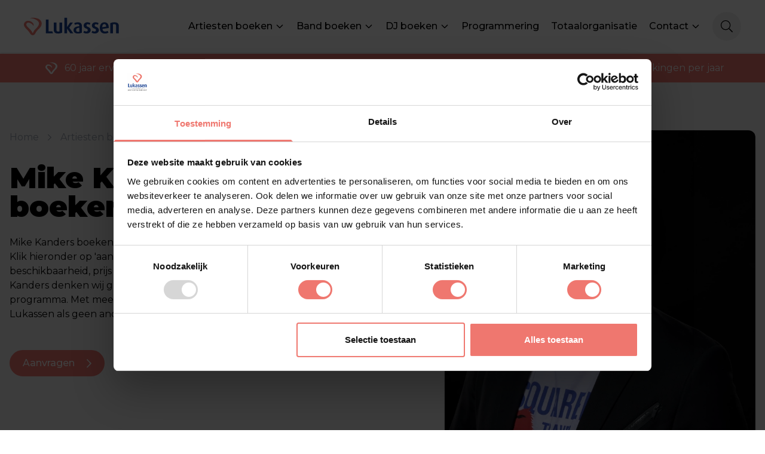

--- FILE ---
content_type: text/html
request_url: https://lukassen.nl/artiesten-boeken/mike-kanders-boeken
body_size: 19663
content:
<!doctype html>
<html lang="nl">
<head>
  <meta charset="utf-8">
  <meta http-equiv="X-UA-Compatible" content="IE=edge">
  <meta name="viewport" content="width=device-width, initial-scale=1">
  <title>Mike Kanders boeken? | Prijs vanaf &euro;695 | Lukassen</title>
<meta name="description" content="Mike Kanders boeken? ✔️ Limburgs talent ✔️ Bekend van &#039;Maar Dan Kom Ik Terug&#039; en &#039;Desperado&#039; ✔️ Gegarandeerd feest ✔️ Boek nu!" />
<meta property="og:type" content="website" />
<meta property="og:title" content="Mike Kanders boeken? | Prijs vanaf &euro;695" />
<meta property="og:description" content="Mike Kanders boeken? ✔️ Limburgs talent ✔️ Bekend van &#039;Maar Dan Kom Ik Terug&#039; en &#039;Desperado&#039; ✔️ Gegarandeerd feest ✔️ Boek nu!" />
<meta property="og:url" content="https://lukassen.nl/artiesten-boeken/mike-kanders-boeken" />
<meta property="og:site_name" content="Lukassen" />
<meta property="og:locale" content="nl_NL" />
<meta name="twitter:card" content="summary_large_image" />
<meta name="twitter:title" content="Mike Kanders boeken? | Prijs vanaf &euro;695" />
<meta name="twitter:description" content="Mike Kanders boeken? ✔️ Limburgs talent ✔️ Bekend van &#039;Maar Dan Kom Ik Terug&#039; en &#039;Desperado&#039; ✔️ Gegarandeerd feest ✔️ Boek nu!" />
<link href="https://lukassen.nl" rel="home" />
<link href="https://lukassen.nl/artiesten-boeken/mike-kanders-boeken" rel="canonical" />
<link type="text/plain" rel="author" href="https://lukassen.nl/humans.txt" />
  <script src="https://ajax.googleapis.com/ajax/libs/webfont/1.6.26/webfont.js"></script>
  <link rel="apple-touch-icon" href="/icon.png">
  
  <script type="application/ld+json">
    {
      "@context": "https://schema.org",
        "@type": "BreadcrumbList",
      "itemListElement": [
        {
        "@type": "ListItem",
        "position": 1,
        "name": "Artiestenbureau Lukassen",
        "item": "https://lukassen.nl"
      },{
        "@type": "ListItem",
        "position": 2,
        "name": "Artiesten boeken",
        "item": "https://lukassen.nl/artiesten-boeken"
      },{
        "@type": "ListItem",
        "position": 3,
        "name": "Mike Kanders",
        "item": "https://lukassen.nl/artiesten-boeken/mike-kanders-boeken"
      }
      ]
    }
  </script>
  
<script type="application/ld+json">
  {
    "@context": "https://schema.org/",
    "@type": "Product",
    "name": "Mike Kanders",
    "description": "Mike Kanders boeken of inhuren voor jouw feest of festival? Klik hieronder op &#039;aanvragen&#039; om vrijblijvend de beschikbaarheid, prijs en overige info te ontvangen. Naast Mike Kanders denken wij graag mee over de verdere invulling van je programma. Met meer dan 60 jaar ervaring weet team Lukassen als geen ander wat er speelt in de markt. Let&#039;s party!",
    "image": "/assets/mike-kanders-boeken.jpg",
    "offers": {
      "@type": "Offer",
      "priceCurrency": "EUR",
      "url": "/artiesten-boeken/mike-kanders-boeken",
      "price": "695"
    }
  }
</script>

  <script type="text/javascript">
    WebFontConfig = {
      google: { families: [ 'Montserrat:ital,wght@0,300;0,400;0,500;0,700;0,800;1,400;1,900&display=swap' ] }
    };
    (function() {
      var wf = document.createElement('script');
      wf.src = 'https://ajax.googleapis.com/ajax/libs/webfont/1/webfont.js';
      wf.type = 'text/javascript';
      wf.async = true
      wf.defer = true;
      var s = document.getElementsByTagName('script')[0];
      s.parentNode.insertBefore(wf, s);
    })(); </script>

  <link rel="stylesheet" href="/css/tailwind.css?id=5c70543fbd644f18ff54">
  <!-- Alpine Plugins -->
  <script defer src="https://cdn.jsdelivr.net/npm/alpinejs@3.x.x/dist/cdn.min.js"></script>


  <script async="" src="https://www.googletagmanager.com/gtag/js?id=UA-299177-1"></script>
  <script>
    window.dataLayer = window.dataLayer || [];
    function gtag(){dataLayer.push(arguments);}
    gtag('js', new Date());

    gtag('config', 'UA-299177-1');
  </script>
  <!-- Google Tag Manager -->
  <script>(function(w,d,s,l,i){w[l]=w[l]||[];w[l].push({'gtm.start':
        new Date().getTime(),event:'gtm.js'});var f=d.getElementsByTagName(s)[0],
      j=d.createElement(s),dl=l!='dataLayer'?'&l='+l:'';j.async=true;j.src=
      'https://www.googletagmanager.com/gtm.js?id='+i+dl;f.parentNode.insertBefore(j,f);
  })(window,document,'script','dataLayer','GTM-W2ZJV5B');</script>
  <!-- End Google Tag Manager -->
</head>
<body style="overflow-x:hidden;" id="page_mike-kanders-boeken" class="mike-kanders-boeken">
<!-- Google Tag Manager (noscript) -->
<noscript><iframe src="https://www.googletagmanager.com/ns.html?id=GTM-W2ZJV5B"
                  height="0" width="0" style="display:none;visibility:hidden"></iframe></noscript>
<!-- End Google Tag Manager (noscript) -->

<div x-data="{showMenu:false, showSearch: false, baseUrl: 'https://lukassen.nl', slug: window.location.pathname}">
  <div id="navbar" class="navbar flex fixed left-0 z-30 right-0 top-0 justify-between p-6 sm:p-10 sm:py-5 shadow items-center duration-300 bg-white ">
    
    <div x-show="showSearch" class="fixed top-0 right-0 bottom-0 left-0 right-0 z-40" @click="showSearch = false"></div>

    <a href="https://lukassen.nl" class="block w-40 lg:w-50">
      <svg class="object-contain" viewBox="0 0 124 23" version="1.1" xmlns="http://www.w3.org/2000/svg">
        <g stroke="none" stroke-width="1" fill="none" fill-rule="evenodd">
          <g fill-rule="nonzero">
            <path d="M8.003,20.713 C9.664,23.608 13.028,24.022 14.899,20.394 C17.205,15.933 19.991,14.827 21.795,11.959 C24.087,8.311 23.28,3.734 18.045,1.585 C14.6738792,0.322130222 10.9882575,0.165220735 7.522,1.137 C10.411,0.947 16.337,2.324 18.778,5.606 C20.914,8.494 18.188,12.081 15.591,14.516 C13.9429458,15.981524 12.6374326,17.7916263 11.767,19.818 C11.6976831,19.9646063 11.5491518,20.0572429 11.387,20.055 C11.2241688,20.0527817 11.0767762,19.9581401 11.007,19.811 C10.8453497,19.4209151 10.6617219,19.0403048 10.457,18.671 L10.288,18.374 C9.4877644,16.9662336 8.44310693,15.712306 7.203,14.671 C6.525,13.993 2.64,10.834 3.135,8.861 C3.63,6.887 5.4,6.006 8.41,7.457 C10.1057119,8.20799231 11.517033,9.48126458 12.438,11.091 C13.36,8.515 10.96,5.884 7.881,4.887 C5.549,4.127 2.761,4.351 1.223,6.291 C-0.180327559,7.80738737 -0.399596342,10.0737102 0.687,11.831 C2.687,15.051 5.542,16.428 8.003,20.713 Z" fill="#EF776E"></path>
            <polygon class="logo-text duration-300" fill="#164193" points="32.04 17.98 36.787 17.98 37.804 20.543 28.406 20.543 28.406 2.921 32.041 2.921 32.041 17.981"></polygon>
            <path class="logo-text duration-300" d="M46.083,17.92 C45.5207269,18.1862966 44.9013917,18.309614 44.28,18.279 C43.7260942,18.3315839 43.1776182,18.1342448 42.7841867,17.7408133 C42.3907552,17.3473818 42.1934161,16.7989058 42.246,16.245 L42.246,6.643 L38.74,6.643 L38.74,16.055 C38.74,19.215 40.57,20.801 44.164,20.801 C45.997,20.885 47.821,20.511 49.474,19.716 L49.596,19.656 L49.596,6.642 L46.083,6.642 L46.083,17.92 Z" fill="#164193"></path>
            <polygon class="logo-text duration-300" fill="#164193" points="63.578 6.643 59.923 6.643 55.943 12.576 55.943 0.5 52.477 0.5 52.477 20.543 55.943 20.543 55.943 14.366 60.146 20.543 64.113 20.543 58.763 13.281 63.578 6.643"></polygon>
            <path class="logo-text duration-300" d="M70.019,6.392 C68.379,6.382 66.757,6.738 65.273,7.437 L66.12,9.607 L66.16,9.607 C67.1814139,9.1058342 68.2986892,8.83026691 69.436,8.799 C71.158,8.799 71.891,9.403 71.891,10.834 L71.891,11.356 C68.378,11.674 64.391,12.616 64.391,16.476 C64.391,19.262 66.425,20.794 70.107,20.794 C71.82,20.859 73.524,20.514 75.077,19.791 L75.2,19.73 L75.2,11.26 C75.24,8.075 73.416,6.393 70.019,6.393 L70.019,6.392 Z M71.924,18.36 C71.4120735,18.5584596 70.867021,18.6575601 70.318,18.652 C68.568,18.652 67.72,17.906 67.72,16.38 C67.72,14.204 69.192,13.668 71.924,13.288 L71.924,18.36 Z" fill="#164193"></path>
            <path class="logo-text duration-300" d="M83.072,12.278 C81.899,11.824 81.119,11.328 81.119,10.358 C81.1249378,9.90544922 81.3239347,9.47699336 81.6658888,9.1805058 C82.0078429,8.88401824 82.4601749,8.74774648 82.909,8.806 C83.665,8.809 84.402,9.046 85.018,9.484 L85.255,9.674 L86.238,7.457 L86.076,7.355 C84.9297584,6.67245867 83.6124489,6.33142225 82.279,6.372 C79.566,6.372 77.532,8.1 77.532,10.488 C77.532,12.393 78.576,13.614 80.922,14.468 C82.36,14.99 82.848,15.498 82.848,16.502 C82.848,17.506 82.061,18.177 80.902,18.177 C80.0106605,18.2018296 79.133717,17.9484282 78.393,17.452 L78.156,17.269 L77.126,19.655 L77.281,19.757 C78.5186666,20.461395 79.9266004,20.8108699 81.35,20.767 C84.808,20.767 86.618,18.597 86.618,16.455 C86.605,14.468 85.547,13.22 83.072,12.278 Z" fill="#164193"></path>
            <path class="logo-text duration-300" d="M93.69,12.278 C92.524,11.824 91.744,11.328 91.744,10.358 C91.7478026,9.90209247 91.9482358,9.47002085 92.2938571,9.17267923 C92.6394784,8.87533761 93.096637,8.74167616 93.548,8.806 C94.3044411,8.80692701 95.041728,9.04394953 95.657,9.484 L95.894,9.674 L96.877,7.457 L96.721,7.355 C95.5566057,6.67045587 94.219552,6.33610565 92.87,6.392 C90.157,6.392 88.157,8.122 88.157,10.508 C88.157,12.413 89.195,13.634 91.547,14.488 C92.985,15.01 93.473,15.519 93.473,16.523 C93.473,17.526 92.693,18.197 91.527,18.197 C90.6381981,18.2134181 89.7662824,17.9530665 89.032,17.452 L88.788,17.269 L87.764,19.655 L87.914,19.757 C89.151468,20.4600716 90.558385,20.8094658 91.981,20.767 C95.44,20.767 97.251,18.597 97.251,16.455 C97.223,14.468 96.165,13.22 93.691,12.278 L93.69,12.278 Z" fill="#164193"></path>
            <path class="logo-text duration-300" d="M108.357,7.87 C107.300651,6.84700222 105.865292,6.31127976 104.397,6.392 C100.722,6.392 98.437,9.138 98.437,13.56 C98.437,18.09 100.85,20.795 104.899,20.795 C106.47393,20.8612121 108.039784,20.5253277 109.449,19.819 L109.618,19.724 L108.736,17.392 L108.52,17.507 C107.495311,18.0093145 106.364892,18.2579655 105.224,18.232 C103.19,18.232 102.078,17.141 101.794,14.896 L110.011,13.696 L110.011,13.513 C110.099,10.983 109.537,9.085 108.357,7.871 L108.357,7.87 Z M104.288,8.711 C105.285,8.711 106.608,9.057 106.702,11.959 L101.582,12.739 C101.582,11.199 101.956,10.027 102.607,9.349 C103.061108,8.90469127 103.681825,8.67296656 104.316,8.711 L104.288,8.711 Z" fill="#164193"></path>
            <path class="logo-text duration-300" d="M117.463,6.392 C115.624,6.33 113.793,6.67 112.1,7.39 L111.97,7.45 L111.97,20.543 L115.462,20.543 L115.462,9.063 C116.059889,8.84067707 116.69548,8.73740624 117.333,8.759 C118.798,8.759 119.537,9.437 119.537,10.793 L119.537,20.543 L123.029,20.543 L123.029,10.732 C123.029,9.112 122.304,6.392 117.462,6.392 L117.463,6.392 Z" fill="#164193"></path>
          </g>
        </g>
      </svg>
    </a>
    <div class="desktop-nav justify-between flex items-center text-secondary font-semi-bold">
      <ul class=" hidden xl:block">
        
        <li class="relative inline-block pl-4 2xl:text-lg duration-300  has-children ">
          <div class="li-content flex items-center" :class="{'text-primary': slug !== '/' && 'https://lukassen.nl/artiesten-boeken'.includes(baseUrl + slug)}">
            <a href="https://lukassen.nl/artiesten-boeken">Artiesten boeken</a>
            
            <svg  xmlns="http://www.w3.org/2000/svg" class="h-4 w-4 ml-1 transition-all" fill="none" viewBox="0 0 24 24" stroke="currentColor" stroke-width="2">
              <path stroke-linecap="round" stroke-linejoin="round" d="M19 9l-7 7-7-7" />
            </svg>
            
          </div>


          
          <div class="nav-children">
            <ul class="">
        <li class="relative inline-block pl-4 2xl:text-lg duration-300  has-children ">
          <div class="li-content flex items-center" :class="{'text-primary': slug !== '/' && ''.includes(baseUrl + slug)}">
            <a href="">Soorten Artiesten</a>
            
            <svg  xmlns="http://www.w3.org/2000/svg" class="h-4 w-4 ml-1 transition-all" fill="none" viewBox="0 0 24 24" stroke="currentColor" stroke-width="2">
              <path stroke-linecap="round" stroke-linejoin="round" d="M19 9l-7 7-7-7" />
            </svg>
            
          </div>


          
          <div class="nav-children">
            <ul class="">
        <li class="relative inline-block pl-4 2xl:text-lg duration-300  no-children ">
          <div class="li-content flex items-center" :class="{'text-primary': slug !== '/' && 'https://lukassen.nl/boerenrock-artiest-boeken'.includes(baseUrl + slug)}">
            <a href="https://lukassen.nl/boerenrock-artiest-boeken">Boerenrock artiesten</a>
            
          </div>


          


        </li>
        
        <li class="relative inline-block pl-4 2xl:text-lg duration-300  no-children ">
          <div class="li-content flex items-center" :class="{'text-primary': slug !== '/' && 'https://lukassen.nl/bruiloft-band-boeken'.includes(baseUrl + slug)}">
            <a href="https://lukassen.nl/bruiloft-band-boeken">Bruiloft bands</a>
            
          </div>


          


        </li>
        
        <li class="relative inline-block pl-4 2xl:text-lg duration-300  no-children ">
          <div class="li-content flex items-center" :class="{'text-primary': slug !== '/' && 'https://lukassen.nl/band-boeken'.includes(baseUrl + slug)}">
            <a href="https://lukassen.nl/band-boeken">Bands</a>
            
          </div>


          


        </li>
        
        <li class="relative inline-block pl-4 2xl:text-lg duration-300  no-children ">
          <div class="li-content flex items-center" :class="{'text-primary': slug !== '/' && 'https://lukassen.nl/carnavalsartiest-boeken'.includes(baseUrl + slug)}">
            <a href="https://lukassen.nl/carnavalsartiest-boeken">Carnavalsartiesten</a>
            
          </div>


          


        </li>
        
        <li class="relative inline-block pl-4 2xl:text-lg duration-300  no-children ">
          <div class="li-content flex items-center" :class="{'text-primary': slug !== '/' && 'https://lukassen.nl/coverband-boeken'.includes(baseUrl + slug)}">
            <a href="https://lukassen.nl/coverband-boeken">Coverbands</a>
            
          </div>


          


        </li>
        
        <li class="relative inline-block pl-4 2xl:text-lg duration-300  no-children ">
          <div class="li-content flex items-center" :class="{'text-primary': slug !== '/' && 'https://lukassen.nl/dj-boeken'.includes(baseUrl + slug)}">
            <a href="https://lukassen.nl/dj-boeken">DJ's</a>
            
          </div>


          


        </li>
        
        <li class="relative inline-block pl-4 2xl:text-lg duration-300  no-children ">
          <div class="li-content flex items-center" :class="{'text-primary': slug !== '/' && 'https://lukassen.nl/feestartiest-boeken'.includes(baseUrl + slug)}">
            <a href="https://lukassen.nl/feestartiest-boeken">Feestartiesten</a>
            
          </div>


          


        </li>
        
        <li class="relative inline-block pl-4 2xl:text-lg duration-300  no-children ">
          <div class="li-content flex items-center" :class="{'text-primary': slug !== '/' && 'https://lukassen.nl/hardstyle-dj-boeken'.includes(baseUrl + slug)}">
            <a href="https://lukassen.nl/hardstyle-dj-boeken">Hardstyle DJ's</a>
            
          </div>


          


        </li>
        
        <li class="relative inline-block pl-4 2xl:text-lg duration-300  no-children ">
          <div class="li-content flex items-center" :class="{'text-primary': slug !== '/' && 'https://lukassen.nl/nederlandse-artiesten-boeken'.includes(baseUrl + slug)}">
            <a href="https://lukassen.nl/nederlandse-artiesten-boeken">Nederlandse artiesten</a>
            
          </div>


          


        </li>
        
        <li class="relative inline-block pl-4 2xl:text-lg duration-300  no-children ">
          <div class="li-content flex items-center" :class="{'text-primary': slug !== '/' && 'https://lukassen.nl/oktoberfeest-artiest-boeken'.includes(baseUrl + slug)}">
            <a href="https://lukassen.nl/oktoberfeest-artiest-boeken">Oktoberfeest artiesten</a>
            
          </div>


          


        </li>
        
        <li class="relative inline-block pl-4 2xl:text-lg duration-300  no-children ">
          <div class="li-content flex items-center" :class="{'text-primary': slug !== '/' && 'https://lukassen.nl/rappers-boeken'.includes(baseUrl + slug)}">
            <a href="https://lukassen.nl/rappers-boeken">Rappers</a>
            
          </div>


          


        </li>
        
        <li class="relative inline-block pl-4 2xl:text-lg duration-300  no-children ">
          <div class="li-content flex items-center" :class="{'text-primary': slug !== '/' && 'https://lukassen.nl/tribute-act-boeken'.includes(baseUrl + slug)}">
            <a href="https://lukassen.nl/tribute-act-boeken">Tribute acts</a>
            
          </div>


          


        </li>
        
        <li class="relative inline-block pl-4 2xl:text-lg duration-300  no-children ">
          <div class="li-content flex items-center" :class="{'text-primary': slug !== '/' && 'https://lukassen.nl/volendamse-zanger-boeken'.includes(baseUrl + slug)}">
            <a href="https://lukassen.nl/volendamse-zanger-boeken">Volendamse zangers</a>
            
          </div>


          


        </li>
        
        <li class="relative inline-block pl-4 2xl:text-lg duration-300  no-children ">
          <div class="li-content flex items-center" :class="{'text-primary': slug !== '/' && 'https://lukassen.nl/volkszanger-boeken'.includes(baseUrl + slug)}">
            <a href="https://lukassen.nl/volkszanger-boeken">Volkszangers</a>
            
          </div>


          


        </li>
        
        <li class="relative inline-block pl-4 2xl:text-lg duration-300  no-children ">
          <div class="li-content flex items-center" :class="{'text-primary': slug !== '/' && 'https://lukassen.nl/zanger-boeken'.includes(baseUrl + slug)}">
            <a href="https://lukassen.nl/zanger-boeken">Zangers</a>
            
          </div>


          


        </li>
        
        <li class="relative inline-block pl-4 2xl:text-lg duration-300  no-children ">
          <div class="li-content flex items-center" :class="{'text-primary': slug !== '/' && 'https://lukassen.nl/volks-levenslied-artiest-boeken'.includes(baseUrl + slug)}">
            <a href="https://lukassen.nl/volks-levenslied-artiest-boeken">Volks Levenslied</a>
            
          </div>


          


        </li>
        </ul>
          </div>
          


        </li>
        
        <li class="relative inline-block pl-4 2xl:text-lg duration-300  has-children ">
          <div class="li-content flex items-center" :class="{'text-primary': slug !== '/' && ''.includes(baseUrl + slug)}">
            <a href="">Stijlen</a>
            
            <svg  xmlns="http://www.w3.org/2000/svg" class="h-4 w-4 ml-1 transition-all" fill="none" viewBox="0 0 24 24" stroke="currentColor" stroke-width="2">
              <path stroke-linecap="round" stroke-linejoin="round" d="M19 9l-7 7-7-7" />
            </svg>
            
          </div>


          
          <div class="nav-children">
            <ul class="">
        <li class="relative inline-block pl-4 2xl:text-lg duration-300  no-children ">
          <div class="li-content flex items-center" :class="{'text-primary': slug !== '/' && 'https://lukassen.nl/80s-90s-00s-artiesten-boeken'.includes(baseUrl + slug)}">
            <a href="https://lukassen.nl/80s-90s-00s-artiesten-boeken">80's / 90's / 00's</a>
            
          </div>


          


        </li>
        
        <li class="relative inline-block pl-4 2xl:text-lg duration-300  no-children ">
          <div class="li-content flex items-center" :class="{'text-primary': slug !== '/' && 'https://lukassen.nl/apres-ski-artiest-boeken'.includes(baseUrl + slug)}">
            <a href="https://lukassen.nl/apres-ski-artiest-boeken">Apres Ski</a>
            
          </div>


          


        </li>
        
        <li class="relative inline-block pl-4 2xl:text-lg duration-300  no-children ">
          <div class="li-content flex items-center" :class="{'text-primary': slug !== '/' && 'https://lukassen.nl/duitstalig-oktoberfeest-artiesten-boeken'.includes(baseUrl + slug)}">
            <a href="https://lukassen.nl/duitstalig-oktoberfeest-artiesten-boeken">Duitstalig / Oktoberfeest</a>
            
          </div>


          


        </li>
        
        <li class="relative inline-block pl-4 2xl:text-lg duration-300  no-children ">
          <div class="li-content flex items-center" :class="{'text-primary': slug !== '/' && 'https://lukassen.nl/edm-dance-techno-dj-boeken'.includes(baseUrl + slug)}">
            <a href="https://lukassen.nl/edm-dance-techno-dj-boeken">EDM / Dance / Techno</a>
            
          </div>


          


        </li>
        
        <li class="relative inline-block pl-4 2xl:text-lg duration-300  no-children ">
          <div class="li-content flex items-center" :class="{'text-primary': slug !== '/' && 'https://lukassen.nl/hard-dj-boeken'.includes(baseUrl + slug)}">
            <a href="https://lukassen.nl/hard-dj-boeken">Hard!</a>
            
          </div>


          


        </li>
        
        <li class="relative inline-block pl-4 2xl:text-lg duration-300  no-children ">
          <div class="li-content flex items-center" :class="{'text-primary': slug !== '/' && 'https://lukassen.nl/carnavalsartiest-boeken'.includes(baseUrl + slug)}">
            <a href="https://lukassen.nl/carnavalsartiest-boeken">Carnavalsartiest</a>
            
          </div>


          


        </li>
        
        <li class="relative inline-block pl-4 2xl:text-lg duration-300  no-children ">
          <div class="li-content flex items-center" :class="{'text-primary': slug !== '/' && 'https://lukassen.nl/feestartiest-boeken'.includes(baseUrl + slug)}">
            <a href="https://lukassen.nl/feestartiest-boeken">Feest</a>
            
          </div>


          


        </li>
        
        <li class="relative inline-block pl-4 2xl:text-lg duration-300  no-children ">
          <div class="li-content flex items-center" :class="{'text-primary': slug !== '/' && 'https://lukassen.nl/nederpop-artiest-band-boeken'.includes(baseUrl + slug)}">
            <a href="https://lukassen.nl/nederpop-artiest-band-boeken">Nederpop artiesten</a>
            
          </div>


          


        </li>
        
        <li class="relative inline-block pl-4 2xl:text-lg duration-300  no-children ">
          <div class="li-content flex items-center" :class="{'text-primary': slug !== '/' && 'https://lukassen.nl/populaire-artiest-boeken'.includes(baseUrl + slug)}">
            <a href="https://lukassen.nl/populaire-artiest-boeken">Populaire artiesten</a>
            
          </div>


          


        </li>
        
        <li class="relative inline-block pl-4 2xl:text-lg duration-300  no-children ">
          <div class="li-content flex items-center" :class="{'text-primary': slug !== '/' && 'https://lukassen.nl/urban-artiest-boeken'.includes(baseUrl + slug)}">
            <a href="https://lukassen.nl/urban-artiest-boeken">Urban artiesten boeken</a>
            
          </div>


          


        </li>
        </ul>
          </div>
          


        </li>
        
        <li class="relative inline-block pl-4 2xl:text-lg duration-300  no-children ">
          <div class="li-content flex items-center" :class="{'text-primary': slug !== '/' && 'https://lukassen.nl/artiesten-boeken'.includes(baseUrl + slug)}">
            <a href="https://lukassen.nl/artiesten-boeken">Alle acts</a>
            
          </div>


          


        </li>
        
        <li class="relative inline-block pl-4 2xl:text-lg duration-300  no-children ">
          <div class="li-content flex items-center" :class="{'text-primary': slug !== '/' && 'https://lukassen.nl/artiesten-boeken?type=band'.includes(baseUrl + slug)}">
            <a href="https://lukassen.nl/artiesten-boeken?type=band">Alle bands</a>
            
          </div>


          


        </li>
        
        <li class="relative inline-block pl-4 2xl:text-lg duration-300  no-children ">
          <div class="li-content flex items-center" :class="{'text-primary': slug !== '/' && 'https://lukassen.nl/artiesten-boeken?type=dj'.includes(baseUrl + slug)}">
            <a href="https://lukassen.nl/artiesten-boeken?type=dj">Alle DJ's</a>
            
          </div>


          


        </li>
        
        <li class="relative inline-block pl-4 2xl:text-lg duration-300  no-children ">
          <div class="li-content flex items-center" :class="{'text-primary': slug !== '/' && 'https://lukassen.nl/exclusief'.includes(baseUrl + slug)}">
            <a href="https://lukassen.nl/exclusief">Exclusief bij Lukassen</a>
            
          </div>


          


        </li>
        
        <li class="relative inline-block pl-4 2xl:text-lg duration-300  no-children ">
          <div class="li-content flex items-center" :class="{'text-primary': slug !== '/' && 'https://lukassen.nl/prijslijst-artiesten'.includes(baseUrl + slug)}">
            <a href="https://lukassen.nl/prijslijst-artiesten">Prijslijst artiesten</a>
            
          </div>


          


        </li>
        </ul>
          </div>
          


        </li>
        
        <li class="relative inline-block pl-4 2xl:text-lg duration-300  has-children ">
          <div class="li-content flex items-center" :class="{'text-primary': slug !== '/' && 'https://lukassen.nl/artiesten-boeken?type=band'.includes(baseUrl + slug)}">
            <a href="https://lukassen.nl/artiesten-boeken?type=band">Band boeken</a>
            
            <svg  xmlns="http://www.w3.org/2000/svg" class="h-4 w-4 ml-1 transition-all" fill="none" viewBox="0 0 24 24" stroke="currentColor" stroke-width="2">
              <path stroke-linecap="round" stroke-linejoin="round" d="M19 9l-7 7-7-7" />
            </svg>
            
          </div>


          
          <div class="nav-children">
            <ul class="">
        <li class="relative inline-block pl-4 2xl:text-lg duration-300  no-children ">
          <div class="li-content flex items-center" :class="{'text-primary': slug !== '/' && 'https://lukassen.nl/coverband-boeken'.includes(baseUrl + slug)}">
            <a href="https://lukassen.nl/coverband-boeken">Coverband boeken</a>
            
          </div>


          


        </li>
        
        <li class="relative inline-block pl-4 2xl:text-lg duration-300  no-children ">
          <div class="li-content flex items-center" :class="{'text-primary': slug !== '/' && 'https://lukassen.nl/tribute-act-boeken'.includes(baseUrl + slug)}">
            <a href="https://lukassen.nl/tribute-act-boeken">Tribute band boeken</a>
            
          </div>


          


        </li>
        
        <li class="relative inline-block pl-4 2xl:text-lg duration-300  no-children ">
          <div class="li-content flex items-center" :class="{'text-primary': slug !== '/' && 'https://lukassen.nl/band-boeken'.includes(baseUrl + slug)}">
            <a href="https://lukassen.nl/band-boeken">Band boeken</a>
            
          </div>


          


        </li>
        </ul>
          </div>
          


        </li>
        
        <li class="relative inline-block pl-4 2xl:text-lg duration-300  has-children ">
          <div class="li-content flex items-center" :class="{'text-primary': slug !== '/' && 'https://lukassen.nl/artiesten-boeken?type=dj'.includes(baseUrl + slug)}">
            <a href="https://lukassen.nl/artiesten-boeken?type=dj">DJ boeken</a>
            
            <svg  xmlns="http://www.w3.org/2000/svg" class="h-4 w-4 ml-1 transition-all" fill="none" viewBox="0 0 24 24" stroke="currentColor" stroke-width="2">
              <path stroke-linecap="round" stroke-linejoin="round" d="M19 9l-7 7-7-7" />
            </svg>
            
          </div>


          
          <div class="nav-children">
            <ul class="">
        <li class="relative inline-block pl-4 2xl:text-lg duration-300  no-children ">
          <div class="li-content flex items-center" :class="{'text-primary': slug !== '/' && 'https://lukassen.nl/dj-boeken'.includes(baseUrl + slug)}">
            <a href="https://lukassen.nl/dj-boeken">DJ boeken</a>
            
          </div>


          


        </li>
        
        <li class="relative inline-block pl-4 2xl:text-lg duration-300  no-children ">
          <div class="li-content flex items-center" :class="{'text-primary': slug !== '/' && 'https://lukassen.nl/edm-dance-techno-dj-boeken'.includes(baseUrl + slug)}">
            <a href="https://lukassen.nl/edm-dance-techno-dj-boeken">EDM / Dance / Techno</a>
            
          </div>


          


        </li>
        
        <li class="relative inline-block pl-4 2xl:text-lg duration-300  no-children ">
          <div class="li-content flex items-center" :class="{'text-primary': slug !== '/' && 'https://lukassen.nl/hard-dj-boeken'.includes(baseUrl + slug)}">
            <a href="https://lukassen.nl/hard-dj-boeken">Hard!</a>
            
          </div>


          


        </li>
        
        <li class="relative inline-block pl-4 2xl:text-lg duration-300  no-children ">
          <div class="li-content flex items-center" :class="{'text-primary': slug !== '/' && 'https://lukassen.nl/hardstyle-dj-boeken'.includes(baseUrl + slug)}">
            <a href="https://lukassen.nl/hardstyle-dj-boeken">Hardstyle DJ boeken</a>
            
          </div>


          


        </li>
        </ul>
          </div>
          


        </li>
        
        <li class="relative inline-block pl-4 2xl:text-lg duration-300  no-children ">
          <div class="li-content flex items-center" :class="{'text-primary': slug !== '/' && 'https://lukassen.nl/programmering'.includes(baseUrl + slug)}">
            <a href="https://lukassen.nl/programmering">Programmering</a>
            
          </div>


          


        </li>
        
        <li class="relative inline-block pl-4 2xl:text-lg duration-300  no-children ">
          <div class="li-content flex items-center" :class="{'text-primary': slug !== '/' && 'https://lukassen.nl/totaalorganisatie'.includes(baseUrl + slug)}">
            <a href="https://lukassen.nl/totaalorganisatie">Totaalorganisatie</a>
            
          </div>


          


        </li>
        
        <li class="relative inline-block pl-4 2xl:text-lg duration-300  has-children ">
          <div class="li-content flex items-center" :class="{'text-primary': slug !== '/' && 'https://lukassen.nl/contact'.includes(baseUrl + slug)}">
            <a href="https://lukassen.nl/contact">Contact</a>
            
            <svg  xmlns="http://www.w3.org/2000/svg" class="h-4 w-4 ml-1 transition-all" fill="none" viewBox="0 0 24 24" stroke="currentColor" stroke-width="2">
              <path stroke-linecap="round" stroke-linejoin="round" d="M19 9l-7 7-7-7" />
            </svg>
            
          </div>


          
          <div class="nav-children">
            <ul class="">
        <li class="relative inline-block pl-4 2xl:text-lg duration-300  no-children ">
          <div class="li-content flex items-center" :class="{'text-primary': slug !== '/' && 'https://lukassen.nl/over-lukassen'.includes(baseUrl + slug)}">
            <a href="https://lukassen.nl/over-lukassen">Over Lukassen</a>
            
          </div>


          


        </li>
        
        <li class="relative inline-block pl-4 2xl:text-lg duration-300  no-children ">
          <div class="li-content flex items-center" :class="{'text-primary': slug !== '/' && 'https://lukassen.nl/contact'.includes(baseUrl + slug)}">
            <a href="https://lukassen.nl/contact">Contact ons</a>
            
          </div>


          


        </li>
        </ul>
          </div>
          


        </li>
        
      </ul>

      <button @click="showSearch = true" class="show-search-btn hidden xl:flex header-btn rounded-full border-2 border-lightgray bg-lightgray w-12 h-12 items-center justify-center ml-5 text-black duration-300 lg:transition-all hover:scale-105">
        <svg xmlns="http://www.w3.org/2000/svg" viewBox="0 0 512 512" height="20px"><path class="fill-current" d="M508.5 481.6l-129-129c-2.3-2.3-5.3-3.5-8.5-3.5h-10.3C395 312 416 262.5 416 208 416 93.1 322.9 0 208 0S0 93.1 0 208s93.1 208 208 208c54.5 0 104-21 141.1-55.2V371c0 3.2 1.3 6.2 3.5 8.5l129 129c4.7 4.7 12.3 4.7 17 0l9.9-9.9c4.7-4.7 4.7-12.3 0-17zM208 384c-97.3 0-176-78.7-176-176S110.7 32 208 32s176 78.7 176 176-78.7 176-176 176z"></path></svg>
      </button>

<!--      <a href="/line-up" class="hidden xl:block header-btn border-2 border-lightgray bg-lightgray p-2 px-6 h-12 rounded-full ml-5 flex items-center relative text-black duration-300">-->
<!--        <span class="font-semi-bold 2xl:text-lg">Line-up</span>-->
<!--        <svg focusable="false" xmlns="http://www.w3.org/2000/svg" viewBox="0 0 384 512" height="20px" class="inline-block ml-4">-->
<!--          <path class="fill-current" d="M280 240H168c-4.4 0-8 3.6-8 8v16c0 4.4 3.6 8 8 8h112c4.4 0 8-3.6 8-8v-16c0-4.4-3.6-8-8-8zm0 96H168c-4.4 0-8 3.6-8 8v16c0 4.4 3.6 8 8 8h112c4.4 0 8-3.6 8-8v-16c0-4.4-3.6-8-8-8zM112 232c-13.3 0-24 10.7-24 24s10.7 24 24 24 24-10.7 24-24-10.7-24-24-24zm0 96c-13.3 0-24 10.7-24 24s10.7 24 24 24 24-10.7 24-24-10.7-24-24-24zM336 64h-80c0-35.3-28.7-64-64-64s-64 28.7-64 64H48C21.5 64 0 85.5 0 112v352c0 26.5 21.5 48 48 48h288c26.5 0 48-21.5 48-48V112c0-26.5-21.5-48-48-48zM192 48c8.8 0 16 7.2 16 16s-7.2 16-16 16-16-7.2-16-16 7.2-16 16-16zm144 408c0 4.4-3.6 8-8 8H56c-4.4 0-8-3.6-8-8V120c0-4.4 3.6-8 8-8h40v32c0 8.8 7.2 16 16 16h160c8.8 0 16-7.2 16-16v-32h40c4.4 0 8 3.6 8 8v336z"></path>-->
<!--        </svg>-->
<!--        <div id="totalFavorites" class="absolute bg-red rounded-full px-2 top-1.5 right-3 text-xs text-white"></div>-->
<!--      </a>-->

      <div x-cloak x-show="showSearch" class="absolute right-10 z-50" x-transition.opacity>
        <div class="searchbar shadow hidden xl:block h-12 bg-white rounded-full overflow-hidden">
          <form class="flex justify-between items-center"  x-trap="showSearch" action="/artiesten-boeken" method="get">
            <input id="nav-search-input" autofocus name="q" type="text" class="px-4" placeholder="Zoeken...">
            <button type="submit" style="margin-right:-2px;margin-top:-2px" class="btn-submit hidden xl:flex header-btn rounded-full border-2 border-primary w-12 h-12 items-center justify-center ml-5 text-primary duration-300">
              <svg xmlns="http://www.w3.org/2000/svg" viewBox="0 0 512 512" height="20px"><path class="fill-current" d="M508.5 481.6l-129-129c-2.3-2.3-5.3-3.5-8.5-3.5h-10.3C395 312 416 262.5 416 208 416 93.1 322.9 0 208 0S0 93.1 0 208s93.1 208 208 208c54.5 0 104-21 141.1-55.2V371c0 3.2 1.3 6.2 3.5 8.5l129 129c4.7 4.7 12.3 4.7 17 0l9.9-9.9c4.7-4.7 4.7-12.3 0-17zM208 384c-97.3 0-176-78.7-176-176S110.7 32 208 32s176 78.7 176 176-78.7 176-176 176z"></path></svg>
            </button>
          </form>
        </div>
      </div>
      <a class="rounded-full border-2 border-lightgray bg-lightgray text-primary w-12 h-12 flex items-center justify-center xl:hidden" href="tel:024 - 323 27 14">
        <svg xmlns="http://www.w3.org/2000/svg" class="h-6 w-6" viewBox="0 0 20 20" fill="currentColor">
          <path d="M2 3a1 1 0 011-1h2.153a1 1 0 01.986.836l.74 4.435a1 1 0 01-.54 1.06l-1.548.773a11.037 11.037 0 006.105 6.105l.774-1.548a1 1 0 011.059-.54l4.435.74a1 1 0 01.836.986V17a1 1 0 01-1 1h-2C7.82 18 2 12.18 2 5V3z" />
        </svg>
      </a>
      <button @click="showMenu = true" class="xl:hidden header-btn rounded-full border-2 border-lightgray w-12 h-12 flex items-center justify-center ml-3 bg-lightgray text-black duration-300">
        <svg xmlns="http://www.w3.org/2000/svg" viewBox="0 0 448 512" height="20px"><path class="fill-current" d="M436 124H12c-6.627 0-12-5.373-12-12V80c0-6.627 5.373-12 12-12h424c6.627 0 12 5.373 12 12v32c0 6.627-5.373 12-12 12zm0 160H12c-6.627 0-12-5.373-12-12v-32c0-6.627 5.373-12 12-12h424c6.627 0 12 5.373 12 12v32c0 6.627-5.373 12-12 12zm0 160H12c-6.627 0-12-5.373-12-12v-32c0-6.627 5.373-12 12-12h424c6.627 0 12 5.373 12 12v32c0 6.627-5.373 12-12 12z"></path></svg>
      </button>

    </div>
  </div>

  <div x-show="showMenu" x-cloak x-transition.opacity class="fixed xl:hidden z-40 top-0 right-0 bottom-0 left-0 bg-black bg-opacity-75"></div>

  <div x-cloak x-transition x-show="showMenu" class="shadow xl:hidden fixed right-0 top-0 bottom-0 bg-primary z-50 p-10 text-white font-bold text-xl border-white w-full max-w-xl overflow-y-scroll">


    <div>
      <button @click="showMenu = false" class="absolute right-8 top-8">
        <svg xmlns="http://www.w3.org/2000/svg" width="55" height="55" viewBox="0 0 55 55">
          <g id="Group_100" data-name="Group 100" transform="translate(-1407 16)">
            <path id="times-light" d="M10.909,105l5.769-5.769,1.19-1.19a.45.45,0,0,0,0-.636L16.6,96.132a.45.45,0,0,0-.636,0L9,103.091,2.041,96.132a.45.45,0,0,0-.636,0L.132,97.4a.45.45,0,0,0,0,.636L7.091,105,.132,111.959a.45.45,0,0,0,0,.636L1.4,113.868a.45.45,0,0,0,.636,0L9,106.909l5.769,5.769,1.19,1.19a.45.45,0,0,0,.636,0l1.273-1.273a.45.45,0,0,0,0-.636Z" transform="translate(1426 -94)" fill="#fff"/>
            <g id="Rectangle_188" data-name="Rectangle 188" transform="translate(1407 -16)" fill="none" stroke="#fff" stroke-width="2">
              <rect width="55" height="55" rx="27.5" stroke="none"/>
              <rect x="1" y="1" width="53" height="53" rx="26.5" fill="none"/>
            </g>
          </g>
        </svg>
      </button>

      <ul class="mt-16">
        <li class="border-b py-4">
          <a href="/">Home</a>
        </li>
        
        <li class="nav-item" x-data="{showChildren: false}">
          <div class=" border-b flex justify-between items-center py-4">
            <a href="https://lukassen.nl/artiesten-boeken">Artiesten boeken</a>
            
            <svg x-on:click="showChildren = !showChildren" xmlns="http://www.w3.org/2000/svg" class="h-6 w-6 transition-all" :class="{'rotate-180': showChildren}" fill="none" viewBox="0 0 24 24" stroke="currentColor" stroke-width="2">
              <path stroke-linecap="round" stroke-linejoin="round" d="M19 9l-7 7-7-7" />
            </svg>
            
          </div>
          
            <ul x-show="showChildren" x-transition class="nav-children pl-8">
        <li class="nav-item" x-data="{showChildren: false}">
          <div class=" border-b flex justify-between items-center py-4">
            <a href="">Soorten Artiesten</a>
            
            <svg x-on:click="showChildren = !showChildren" xmlns="http://www.w3.org/2000/svg" class="h-6 w-6 transition-all" :class="{'rotate-180': showChildren}" fill="none" viewBox="0 0 24 24" stroke="currentColor" stroke-width="2">
              <path stroke-linecap="round" stroke-linejoin="round" d="M19 9l-7 7-7-7" />
            </svg>
            
          </div>
          
            <ul x-show="showChildren" x-transition class="nav-children pl-8">
        <li class="nav-item" x-data="{showChildren: false}">
          <div class=" border-b flex justify-between items-center py-4">
            <a href="https://lukassen.nl/boerenrock-artiest-boeken">Boerenrock artiesten</a>
            
          </div>
          
        </li>
        
        <li class="nav-item" x-data="{showChildren: false}">
          <div class=" border-b flex justify-between items-center py-4">
            <a href="https://lukassen.nl/bruiloft-band-boeken">Bruiloft bands</a>
            
          </div>
          
        </li>
        
        <li class="nav-item" x-data="{showChildren: false}">
          <div class=" border-b flex justify-between items-center py-4">
            <a href="https://lukassen.nl/band-boeken">Bands</a>
            
          </div>
          
        </li>
        
        <li class="nav-item" x-data="{showChildren: false}">
          <div class=" border-b flex justify-between items-center py-4">
            <a href="https://lukassen.nl/carnavalsartiest-boeken">Carnavalsartiesten</a>
            
          </div>
          
        </li>
        
        <li class="nav-item" x-data="{showChildren: false}">
          <div class=" border-b flex justify-between items-center py-4">
            <a href="https://lukassen.nl/coverband-boeken">Coverbands</a>
            
          </div>
          
        </li>
        
        <li class="nav-item" x-data="{showChildren: false}">
          <div class=" border-b flex justify-between items-center py-4">
            <a href="https://lukassen.nl/dj-boeken">DJ's</a>
            
          </div>
          
        </li>
        
        <li class="nav-item" x-data="{showChildren: false}">
          <div class=" border-b flex justify-between items-center py-4">
            <a href="https://lukassen.nl/feestartiest-boeken">Feestartiesten</a>
            
          </div>
          
        </li>
        
        <li class="nav-item" x-data="{showChildren: false}">
          <div class=" border-b flex justify-between items-center py-4">
            <a href="https://lukassen.nl/hardstyle-dj-boeken">Hardstyle DJ's</a>
            
          </div>
          
        </li>
        
        <li class="nav-item" x-data="{showChildren: false}">
          <div class=" border-b flex justify-between items-center py-4">
            <a href="https://lukassen.nl/nederlandse-artiesten-boeken">Nederlandse artiesten</a>
            
          </div>
          
        </li>
        
        <li class="nav-item" x-data="{showChildren: false}">
          <div class=" border-b flex justify-between items-center py-4">
            <a href="https://lukassen.nl/oktoberfeest-artiest-boeken">Oktoberfeest artiesten</a>
            
          </div>
          
        </li>
        
        <li class="nav-item" x-data="{showChildren: false}">
          <div class=" border-b flex justify-between items-center py-4">
            <a href="https://lukassen.nl/rappers-boeken">Rappers</a>
            
          </div>
          
        </li>
        
        <li class="nav-item" x-data="{showChildren: false}">
          <div class=" border-b flex justify-between items-center py-4">
            <a href="https://lukassen.nl/tribute-act-boeken">Tribute acts</a>
            
          </div>
          
        </li>
        
        <li class="nav-item" x-data="{showChildren: false}">
          <div class=" border-b flex justify-between items-center py-4">
            <a href="https://lukassen.nl/volendamse-zanger-boeken">Volendamse zangers</a>
            
          </div>
          
        </li>
        
        <li class="nav-item" x-data="{showChildren: false}">
          <div class=" border-b flex justify-between items-center py-4">
            <a href="https://lukassen.nl/volkszanger-boeken">Volkszangers</a>
            
          </div>
          
        </li>
        
        <li class="nav-item" x-data="{showChildren: false}">
          <div class=" border-b flex justify-between items-center py-4">
            <a href="https://lukassen.nl/zanger-boeken">Zangers</a>
            
          </div>
          
        </li>
        
        <li class="nav-item" x-data="{showChildren: false}">
          <div class=" border-b flex justify-between items-center py-4">
            <a href="https://lukassen.nl/volks-levenslied-artiest-boeken">Volks Levenslied</a>
            
          </div>
          
        </li>
        </ul>
          
        </li>
        
        <li class="nav-item" x-data="{showChildren: false}">
          <div class=" border-b flex justify-between items-center py-4">
            <a href="">Stijlen</a>
            
            <svg x-on:click="showChildren = !showChildren" xmlns="http://www.w3.org/2000/svg" class="h-6 w-6 transition-all" :class="{'rotate-180': showChildren}" fill="none" viewBox="0 0 24 24" stroke="currentColor" stroke-width="2">
              <path stroke-linecap="round" stroke-linejoin="round" d="M19 9l-7 7-7-7" />
            </svg>
            
          </div>
          
            <ul x-show="showChildren" x-transition class="nav-children pl-8">
        <li class="nav-item" x-data="{showChildren: false}">
          <div class=" border-b flex justify-between items-center py-4">
            <a href="https://lukassen.nl/80s-90s-00s-artiesten-boeken">80's / 90's / 00's</a>
            
          </div>
          
        </li>
        
        <li class="nav-item" x-data="{showChildren: false}">
          <div class=" border-b flex justify-between items-center py-4">
            <a href="https://lukassen.nl/apres-ski-artiest-boeken">Apres Ski</a>
            
          </div>
          
        </li>
        
        <li class="nav-item" x-data="{showChildren: false}">
          <div class=" border-b flex justify-between items-center py-4">
            <a href="https://lukassen.nl/duitstalig-oktoberfeest-artiesten-boeken">Duitstalig / Oktoberfeest</a>
            
          </div>
          
        </li>
        
        <li class="nav-item" x-data="{showChildren: false}">
          <div class=" border-b flex justify-between items-center py-4">
            <a href="https://lukassen.nl/edm-dance-techno-dj-boeken">EDM / Dance / Techno</a>
            
          </div>
          
        </li>
        
        <li class="nav-item" x-data="{showChildren: false}">
          <div class=" border-b flex justify-between items-center py-4">
            <a href="https://lukassen.nl/hard-dj-boeken">Hard!</a>
            
          </div>
          
        </li>
        
        <li class="nav-item" x-data="{showChildren: false}">
          <div class=" border-b flex justify-between items-center py-4">
            <a href="https://lukassen.nl/carnavalsartiest-boeken">Carnavalsartiest</a>
            
          </div>
          
        </li>
        
        <li class="nav-item" x-data="{showChildren: false}">
          <div class=" border-b flex justify-between items-center py-4">
            <a href="https://lukassen.nl/feestartiest-boeken">Feest</a>
            
          </div>
          
        </li>
        
        <li class="nav-item" x-data="{showChildren: false}">
          <div class=" border-b flex justify-between items-center py-4">
            <a href="https://lukassen.nl/nederpop-artiest-band-boeken">Nederpop artiesten</a>
            
          </div>
          
        </li>
        
        <li class="nav-item" x-data="{showChildren: false}">
          <div class=" border-b flex justify-between items-center py-4">
            <a href="https://lukassen.nl/populaire-artiest-boeken">Populaire artiesten</a>
            
          </div>
          
        </li>
        
        <li class="nav-item" x-data="{showChildren: false}">
          <div class=" border-b flex justify-between items-center py-4">
            <a href="https://lukassen.nl/urban-artiest-boeken">Urban artiesten boeken</a>
            
          </div>
          
        </li>
        </ul>
          
        </li>
        
        <li class="nav-item" x-data="{showChildren: false}">
          <div class=" border-b flex justify-between items-center py-4">
            <a href="https://lukassen.nl/artiesten-boeken">Alle acts</a>
            
          </div>
          
        </li>
        
        <li class="nav-item" x-data="{showChildren: false}">
          <div class=" border-b flex justify-between items-center py-4">
            <a href="https://lukassen.nl/artiesten-boeken?type=band">Alle bands</a>
            
          </div>
          
        </li>
        
        <li class="nav-item" x-data="{showChildren: false}">
          <div class=" border-b flex justify-between items-center py-4">
            <a href="https://lukassen.nl/artiesten-boeken?type=dj">Alle DJ's</a>
            
          </div>
          
        </li>
        
        <li class="nav-item" x-data="{showChildren: false}">
          <div class=" border-b flex justify-between items-center py-4">
            <a href="https://lukassen.nl/exclusief">Exclusief bij Lukassen</a>
            
          </div>
          
        </li>
        
        <li class="nav-item" x-data="{showChildren: false}">
          <div class=" border-b flex justify-between items-center py-4">
            <a href="https://lukassen.nl/prijslijst-artiesten">Prijslijst artiesten</a>
            
          </div>
          
        </li>
        </ul>
          
        </li>
        
        <li class="nav-item" x-data="{showChildren: false}">
          <div class=" border-b flex justify-between items-center py-4">
            <a href="https://lukassen.nl/artiesten-boeken?type=band">Band boeken</a>
            
            <svg x-on:click="showChildren = !showChildren" xmlns="http://www.w3.org/2000/svg" class="h-6 w-6 transition-all" :class="{'rotate-180': showChildren}" fill="none" viewBox="0 0 24 24" stroke="currentColor" stroke-width="2">
              <path stroke-linecap="round" stroke-linejoin="round" d="M19 9l-7 7-7-7" />
            </svg>
            
          </div>
          
            <ul x-show="showChildren" x-transition class="nav-children pl-8">
        <li class="nav-item" x-data="{showChildren: false}">
          <div class=" border-b flex justify-between items-center py-4">
            <a href="https://lukassen.nl/coverband-boeken">Coverband boeken</a>
            
          </div>
          
        </li>
        
        <li class="nav-item" x-data="{showChildren: false}">
          <div class=" border-b flex justify-between items-center py-4">
            <a href="https://lukassen.nl/tribute-act-boeken">Tribute band boeken</a>
            
          </div>
          
        </li>
        
        <li class="nav-item" x-data="{showChildren: false}">
          <div class=" border-b flex justify-between items-center py-4">
            <a href="https://lukassen.nl/band-boeken">Band boeken</a>
            
          </div>
          
        </li>
        </ul>
          
        </li>
        
        <li class="nav-item" x-data="{showChildren: false}">
          <div class=" border-b flex justify-between items-center py-4">
            <a href="https://lukassen.nl/artiesten-boeken?type=dj">DJ boeken</a>
            
            <svg x-on:click="showChildren = !showChildren" xmlns="http://www.w3.org/2000/svg" class="h-6 w-6 transition-all" :class="{'rotate-180': showChildren}" fill="none" viewBox="0 0 24 24" stroke="currentColor" stroke-width="2">
              <path stroke-linecap="round" stroke-linejoin="round" d="M19 9l-7 7-7-7" />
            </svg>
            
          </div>
          
            <ul x-show="showChildren" x-transition class="nav-children pl-8">
        <li class="nav-item" x-data="{showChildren: false}">
          <div class=" border-b flex justify-between items-center py-4">
            <a href="https://lukassen.nl/dj-boeken">DJ boeken</a>
            
          </div>
          
        </li>
        
        <li class="nav-item" x-data="{showChildren: false}">
          <div class=" border-b flex justify-between items-center py-4">
            <a href="https://lukassen.nl/edm-dance-techno-dj-boeken">EDM / Dance / Techno</a>
            
          </div>
          
        </li>
        
        <li class="nav-item" x-data="{showChildren: false}">
          <div class=" border-b flex justify-between items-center py-4">
            <a href="https://lukassen.nl/hard-dj-boeken">Hard!</a>
            
          </div>
          
        </li>
        
        <li class="nav-item" x-data="{showChildren: false}">
          <div class=" border-b flex justify-between items-center py-4">
            <a href="https://lukassen.nl/hardstyle-dj-boeken">Hardstyle DJ boeken</a>
            
          </div>
          
        </li>
        </ul>
          
        </li>
        
        <li class="nav-item" x-data="{showChildren: false}">
          <div class=" border-b flex justify-between items-center py-4">
            <a href="https://lukassen.nl/programmering">Programmering</a>
            
          </div>
          
        </li>
        
        <li class="nav-item" x-data="{showChildren: false}">
          <div class=" border-b flex justify-between items-center py-4">
            <a href="https://lukassen.nl/totaalorganisatie">Totaalorganisatie</a>
            
          </div>
          
        </li>
        
        <li class="nav-item" x-data="{showChildren: false}">
          <div class=" border-b flex justify-between items-center py-4">
            <a href="https://lukassen.nl/contact">Contact</a>
            
            <svg x-on:click="showChildren = !showChildren" xmlns="http://www.w3.org/2000/svg" class="h-6 w-6 transition-all" :class="{'rotate-180': showChildren}" fill="none" viewBox="0 0 24 24" stroke="currentColor" stroke-width="2">
              <path stroke-linecap="round" stroke-linejoin="round" d="M19 9l-7 7-7-7" />
            </svg>
            
          </div>
          
            <ul x-show="showChildren" x-transition class="nav-children pl-8">
        <li class="nav-item" x-data="{showChildren: false}">
          <div class=" border-b flex justify-between items-center py-4">
            <a href="https://lukassen.nl/over-lukassen">Over Lukassen</a>
            
          </div>
          
        </li>
        
        <li class="nav-item" x-data="{showChildren: false}">
          <div class=" border-b flex justify-between items-center py-4">
            <a href="https://lukassen.nl/contact">Contact ons</a>
            
          </div>
          
        </li>
        </ul>
          
        </li>
        
<!--        <li class="pt-4">-->
<!--          <a class="relative" href="/line-up">Line-up <span id="totalFavoritesMobile" class="absolute bg-red rounded-full px-2 mt-0 ml-1 text-xs text-white"></span></a>-->
<!--        </li>-->
      </ul>

      <div class="font-normal mt-16">

        <div class="flex items-center mt-6">
          <svg xmlns="http://www.w3.org/2000/svg" viewBox="0 0 512 512" width="20" class=""><path fill="currentColor" d="M493.09 351.3L384.7 304.8a31.36 31.36 0 0 0-36.5 8.9l-44.1 53.9A350 350 0 0 1 144.5 208l53.9-44.1a31.35 31.35 0 0 0 8.9-36.49l-46.5-108.5A31.33 31.33 0 0 0 125 .81L24.2 24.11A31.05 31.05 0 0 0 0 54.51C0 307.8 205.3 512 457.49 512A31.23 31.23 0 0 0 488 487.7L511.19 387a31.21 31.21 0 0 0-18.1-35.7zM456.89 480C222.4 479.7 32.3 289.7 32.1 55.21l99.6-23 46 107.39-72.8 59.5C153.3 302.3 209.4 358.6 313 407.2l59.5-72.8 107.39 46z" class=""></path></svg>
          <span class=" pl-4">024 - 323 27 14</span>
        </div>

        <div class="flex items-center mt-4 mb-12">
          <svg xmlns="http://www.w3.org/2000/svg" viewBox="0 0 512 512" width="20" class=""><path fill="currentColor" d="M464 64H48C21.5 64 0 85.5 0 112v288c0 26.5 21.5 48 48 48h416c26.5 0 48-21.5 48-48V112c0-26.5-21.5-48-48-48zM48 96h416c8.8 0 16 7.2 16 16v41.4c-21.9 18.5-53.2 44-150.6 121.3-16.9 13.4-50.2 45.7-73.4 45.3-23.2.4-56.6-31.9-73.4-45.3C85.2 197.4 53.9 171.9 32 153.4V112c0-8.8 7.2-16 16-16zm416 320H48c-8.8 0-16-7.2-16-16V195c22.8 18.7 58.8 47.6 130.7 104.7 20.5 16.4 56.7 52.5 93.3 52.3 36.4.3 72.3-35.5 93.3-52.3 71.9-57.1 107.9-86 130.7-104.7v205c0 8.8-7.2 16-16 16z" class=""></path></svg>
          <span class="pl-4">info@lukassen.nl</span>
        </div>

      </div>
    </div>
    
  </div>
</div>


  <div class="hidden 2xl:flex bg-primary text-white text-center p-8 py-3 justify-between">
  <div>
    <div class="flex items-center justify-center">
      <svg class="mr-3" height="20" viewBox="0 0 23 23" xmlns="http://www.w3.org/2000/svg">
        <g stroke="none" stroke-width="1" fill="currentColor" fill-rule="evenodd">
          <g fill-rule="nonzero">
            <path d="M8.003,20.713 C9.664,23.608 13.028,24.022 14.899,20.394 C17.205,15.933 19.991,14.827 21.795,11.959 C24.087,8.311 23.28,3.734 18.045,1.585 C14.6738792,0.322130222 10.9882575,0.165220735 7.522,1.137 C10.411,0.947 16.337,2.324 18.778,5.606 C20.914,8.494 18.188,12.081 15.591,14.516 C13.9429458,15.981524 12.6374326,17.7916263 11.767,19.818 C11.6976831,19.9646063 11.5491518,20.0572429 11.387,20.055 C11.2241688,20.0527817 11.0767762,19.9581401 11.007,19.811 C10.8453497,19.4209151 10.6617219,19.0403048 10.457,18.671 L10.288,18.374 C9.4877644,16.9662336 8.44310693,15.712306 7.203,14.671 C6.525,13.993 2.64,10.834 3.135,8.861 C3.63,6.887 5.4,6.006 8.41,7.457 C10.1057119,8.20799231 11.517033,9.48126458 12.438,11.091 C13.36,8.515 10.96,5.884 7.881,4.887 C5.549,4.127 2.761,4.351 1.223,6.291 C-0.180327559,7.80738737 -0.399596342,10.0737102 0.687,11.831 C2.687,15.051 5.542,16.428 8.003,20.713 Z"></path>
          </g>
        </g>
      </svg>
      Meer dan 3000 boekingen per jaar
    </div>
  </div>
  <div>
    <div class="flex items-center justify-center">
      <svg class="mr-3" height="20" viewBox="0 0 23 23" xmlns="http://www.w3.org/2000/svg">
        <g stroke="none" stroke-width="1" fill="currentColor" fill-rule="evenodd">
          <g fill-rule="nonzero">
            <path d="M8.003,20.713 C9.664,23.608 13.028,24.022 14.899,20.394 C17.205,15.933 19.991,14.827 21.795,11.959 C24.087,8.311 23.28,3.734 18.045,1.585 C14.6738792,0.322130222 10.9882575,0.165220735 7.522,1.137 C10.411,0.947 16.337,2.324 18.778,5.606 C20.914,8.494 18.188,12.081 15.591,14.516 C13.9429458,15.981524 12.6374326,17.7916263 11.767,19.818 C11.6976831,19.9646063 11.5491518,20.0572429 11.387,20.055 C11.2241688,20.0527817 11.0767762,19.9581401 11.007,19.811 C10.8453497,19.4209151 10.6617219,19.0403048 10.457,18.671 L10.288,18.374 C9.4877644,16.9662336 8.44310693,15.712306 7.203,14.671 C6.525,13.993 2.64,10.834 3.135,8.861 C3.63,6.887 5.4,6.006 8.41,7.457 C10.1057119,8.20799231 11.517033,9.48126458 12.438,11.091 C13.36,8.515 10.96,5.884 7.881,4.887 C5.549,4.127 2.761,4.351 1.223,6.291 C-0.180327559,7.80738737 -0.399596342,10.0737102 0.687,11.831 C2.687,15.051 5.542,16.428 8.003,20.713 Z"></path>
          </g>
        </g>
      </svg>
      60 jaar ervaring in entertainment
    </div>
  </div>
  <div>
    <div class="flex items-center justify-center">
      <svg height="24" class="mr-3" viewBox="0 0 528 531" xmlns="http://www.w3.org/2000/svg" xmlns:xlink="http://www.w3.org/1999/xlink">
        <g id="Page-1" stroke="none" stroke-width="1" fill="none" fill-rule="evenodd">
          <g id="Artboard" transform="translate(-204.000000, -75.000000)" fill-rule="nonzero">
            <g id="g10" transform="translate(468.000000, 340.450670) scale(-1, 1) rotate(-180.000000) translate(-468.000000, -340.450670) translate(204.000000, 74.950670)">
              <path d="M141.21997,501.883448 L184.179969,421.696783 C140.89997,398.470117 109.353304,356.216785 100.726638,306.136786 L5.12664004,322.736786 C20.4866397,400.856784 71.2999717,466.336782 141.21997,501.883448" id="path26" fill="#F5A09A"></path>
              <path d="M0.286373493,272.816387 C0.286373493,289.896386 1.93970678,306.589719 5.12637337,322.736386 L100.726371,306.136386 C99.1530377,297.083053 98.3397044,287.776386 98.3397044,278.283053 C98.3397044,265.443054 99.8330377,252.963054 102.633038,240.989721 L6.17970668,218.269722 C2.31437344,235.856388 0.286373493,254.096387 0.286373493,272.816387" id="path30" fill="#FAC9C6"></path>
              <path d="M124.019437,190.523456 L39.8741058,136.603457 C24.1661062,161.33679 12.6194399,188.870122 6.17944001,218.270122 L102.632771,240.990121 C106.899437,222.803455 114.219437,205.790122 124.019437,190.523456" id="path34" fill="#FCD7D4"></path>
              <path d="M187.153569,133.308524 L125.31357,11.9485267 C81.7922381,22.9231931 39.2602392,41.3898593 0.286906826,66.9365253 C0.286906826,66.9365253 39.3269059,75.0298584 81.8202381,86.0165248 C65.7669052,101.029858 51.6469055,118.029857 39.8735725,136.60319 L124.018904,190.523189 C139.566903,166.296523 161.380236,146.469857 187.153569,133.308524" id="path38" fill="#FDE4E2"></path>
              <path d="M261.0065,115.615857 L261.0065,2.4825269 C216.633168,-2.75613964 170.446503,0.563860278 125.31317,11.9491933 L187.153169,133.30919 C209.31317,122.003857 234.419834,115.615857 261.0065,115.615857" id="path42" fill="#FAC9C6"></path>
              <path d="M345.352765,139.16279 L398.086097,52.1761257 C357.246098,24.6414597 310.246099,8.29612675 261.0061,2.48279356 L261.0061,115.616124 C291.8861,115.616124 320.767432,124.230791 345.352765,139.16279" id="path46" fill="#F9BCB7"></path>
              <path d="M423.673163,278.283187 C423.673163,288.683186 422.69983,298.869853 420.833163,308.736519 L515.339827,326.749852 C528.806494,260.069854 516.099827,188.376522 474.059828,127.55119 C452.726496,96.6831912 426.939829,71.6285252 398.086497,52.1751923 L345.353165,139.16319 C392.313164,167.696523 423.673163,219.323188 423.673163,278.283187" id="path50" fill="#F3938C"></path>
              <path d="M126.339837,360.949851 L238.339837,189.616522 L305.673166,189.616522 C305.673166,189.616522 314.326499,242.327188 335.738498,304.029853 C360.173164,374.447184 404.45183,457.783182 527.72116,508.949848 C527.72116,508.949848 343.673165,525.616522 255.673167,291.616522 L212.339837,360.949851 L126.339837,360.949851 Z" id="path54" fill="#FFFFFF"></path>
              <path d="M261.0065,440.949849 C287.457166,440.949849 312.426499,434.631183 334.502498,423.432516 C361.493164,452.203182 389.86783,471.395182 416.31183,484.163182 C411.11583,488.127181 405.74383,491.944515 400.17983,495.589848 C358.059831,523.189847 298.139833,530.64318 262.659834,530.64318 C218.579835,530.64318 177.353169,520.256514 141.219837,501.883181 L184.179836,421.696516 C207.059835,433.976516 233.219837,440.949849 261.0065,440.949849 M443.177162,460.721849 C480.837161,423.180516 505.334494,376.352518 515.339827,326.749852 L420.833163,308.736519 C414.821163,340.484518 399.582497,368.971184 378.009164,391.297851 C394.326497,415.519183 415.34783,439.195183 443.177162,460.721849" id="path58" fill="#F1857D"></path>
            </g>
          </g>
        </g>
      </svg>
      Klantenvertellen: score 9
    </div>
  </div>
  <div>
    <div class="flex items-center justify-center">
      <svg xmlns="http://www.w3.org/2000/svg" viewBox="0 0 512 512" height="20" class="mr-3"><path fill="currentColor" d="M493.09 351.3L384.7 304.8a31.36 31.36 0 0 0-36.5 8.9l-44.1 53.9A350 350 0 0 1 144.5 208l53.9-44.1a31.35 31.35 0 0 0 8.9-36.49l-46.5-108.5A31.33 31.33 0 0 0 125 .81L24.2 24.11A31.05 31.05 0 0 0 0 54.51C0 307.8 205.3 512 457.49 512A31.23 31.23 0 0 0 488 487.7L511.19 387a31.21 31.21 0 0 0-18.1-35.7zM456.89 480C222.4 479.7 32.3 289.7 32.1 55.21l99.6-23 46 107.39-72.8 59.5C153.3 302.3 209.4 358.6 313 407.2l59.5-72.8 107.39 46z" class=""></path></svg>
      <a href="tel:024 - 323 27 14">024 - 323 27 14</a>
    </div>
  </div>

  <div>
    <div class="flex items-center justify-center">
      <svg xmlns="http://www.w3.org/2000/svg" viewBox="0 0 512 512" height="20" class="mr-3"><path fill="currentColor" d="M464 64H48C21.5 64 0 85.5 0 112v288c0 26.5 21.5 48 48 48h416c26.5 0 48-21.5 48-48V112c0-26.5-21.5-48-48-48zM48 96h416c8.8 0 16 7.2 16 16v41.4c-21.9 18.5-53.2 44-150.6 121.3-16.9 13.4-50.2 45.7-73.4 45.3-23.2.4-56.6-31.9-73.4-45.3C85.2 197.4 53.9 171.9 32 153.4V112c0-8.8 7.2-16 16-16zm416 320H48c-8.8 0-16-7.2-16-16V195c22.8 18.7 58.8 47.6 130.7 104.7 20.5 16.4 56.7 52.5 93.3 52.3 36.4.3 72.3-35.5 93.3-52.3 71.9-57.1 107.9-86 130.7-104.7v205c0 8.8-7.2 16-16 16z" class=""></path></svg>
      <a href="mailto:info@lukassen.nl">Mail ons!</a>
    </div>
  </div>

</div>

<div class="2xl:hidden bg-primary text-white text-center p-4 py-3 owl-carousel top-banner">
    <div>
        <div class="flex items-center justify-center">
            <svg class="mr-3" height="20" viewBox="0 0 23 23" xmlns="http://www.w3.org/2000/svg">
                <g stroke="none" stroke-width="1" fill="currentColor" fill-rule="evenodd">
                    <g fill-rule="nonzero">
                        <path d="M8.003,20.713 C9.664,23.608 13.028,24.022 14.899,20.394 C17.205,15.933 19.991,14.827 21.795,11.959 C24.087,8.311 23.28,3.734 18.045,1.585 C14.6738792,0.322130222 10.9882575,0.165220735 7.522,1.137 C10.411,0.947 16.337,2.324 18.778,5.606 C20.914,8.494 18.188,12.081 15.591,14.516 C13.9429458,15.981524 12.6374326,17.7916263 11.767,19.818 C11.6976831,19.9646063 11.5491518,20.0572429 11.387,20.055 C11.2241688,20.0527817 11.0767762,19.9581401 11.007,19.811 C10.8453497,19.4209151 10.6617219,19.0403048 10.457,18.671 L10.288,18.374 C9.4877644,16.9662336 8.44310693,15.712306 7.203,14.671 C6.525,13.993 2.64,10.834 3.135,8.861 C3.63,6.887 5.4,6.006 8.41,7.457 C10.1057119,8.20799231 11.517033,9.48126458 12.438,11.091 C13.36,8.515 10.96,5.884 7.881,4.887 C5.549,4.127 2.761,4.351 1.223,6.291 C-0.180327559,7.80738737 -0.399596342,10.0737102 0.687,11.831 C2.687,15.051 5.542,16.428 8.003,20.713 Z"></path>
                    </g>
                </g>
            </svg>
            Meer dan 3000 boekingen per jaar
        </div>
    </div>
    <div>
        <div class="flex items-center justify-center">
            <svg class="mr-3" height="20" viewBox="0 0 23 23" xmlns="http://www.w3.org/2000/svg">
                <g stroke="none" stroke-width="1" fill="currentColor" fill-rule="evenodd">
                    <g fill-rule="nonzero">
                        <path d="M8.003,20.713 C9.664,23.608 13.028,24.022 14.899,20.394 C17.205,15.933 19.991,14.827 21.795,11.959 C24.087,8.311 23.28,3.734 18.045,1.585 C14.6738792,0.322130222 10.9882575,0.165220735 7.522,1.137 C10.411,0.947 16.337,2.324 18.778,5.606 C20.914,8.494 18.188,12.081 15.591,14.516 C13.9429458,15.981524 12.6374326,17.7916263 11.767,19.818 C11.6976831,19.9646063 11.5491518,20.0572429 11.387,20.055 C11.2241688,20.0527817 11.0767762,19.9581401 11.007,19.811 C10.8453497,19.4209151 10.6617219,19.0403048 10.457,18.671 L10.288,18.374 C9.4877644,16.9662336 8.44310693,15.712306 7.203,14.671 C6.525,13.993 2.64,10.834 3.135,8.861 C3.63,6.887 5.4,6.006 8.41,7.457 C10.1057119,8.20799231 11.517033,9.48126458 12.438,11.091 C13.36,8.515 10.96,5.884 7.881,4.887 C5.549,4.127 2.761,4.351 1.223,6.291 C-0.180327559,7.80738737 -0.399596342,10.0737102 0.687,11.831 C2.687,15.051 5.542,16.428 8.003,20.713 Z"></path>
                    </g>
                </g>
            </svg>
            60 jaar ervaring in entertainment
        </div>
    </div>
<!--    <div>-->
<!--        <div class="flex items-center justify-center">-->
<!--            <svg xmlns="http://www.w3.org/2000/svg" viewBox="0 0 512 512" height="20" class="mr-3"><path fill="currentColor" d="M493.09 351.3L384.7 304.8a31.36 31.36 0 0 0-36.5 8.9l-44.1 53.9A350 350 0 0 1 144.5 208l53.9-44.1a31.35 31.35 0 0 0 8.9-36.49l-46.5-108.5A31.33 31.33 0 0 0 125 .81L24.2 24.11A31.05 31.05 0 0 0 0 54.51C0 307.8 205.3 512 457.49 512A31.23 31.23 0 0 0 488 487.7L511.19 387a31.21 31.21 0 0 0-18.1-35.7zM456.89 480C222.4 479.7 32.3 289.7 32.1 55.21l99.6-23 46 107.39-72.8 59.5C153.3 302.3 209.4 358.6 313 407.2l59.5-72.8 107.39 46z" class=""></path></svg>-->
<!--            024 - 323 27 14-->
<!--        </div>-->
<!--    </div>-->
<!--    <div>-->
<!--        <div class="flex items-center justify-center">-->
<!--            <svg xmlns="http://www.w3.org/2000/svg" viewBox="0 0 512 512" height="20" class="mr-3"><path fill="currentColor" d="M464 64H48C21.5 64 0 85.5 0 112v288c0 26.5 21.5 48 48 48h416c26.5 0 48-21.5 48-48V112c0-26.5-21.5-48-48-48zM48 96h416c8.8 0 16 7.2 16 16v41.4c-21.9 18.5-53.2 44-150.6 121.3-16.9 13.4-50.2 45.7-73.4 45.3-23.2.4-56.6-31.9-73.4-45.3C85.2 197.4 53.9 171.9 32 153.4V112c0-8.8 7.2-16 16-16zm416 320H48c-8.8 0-16-7.2-16-16V195c22.8 18.7 58.8 47.6 130.7 104.7 20.5 16.4 56.7 52.5 93.3 52.3 36.4.3 72.3-35.5 93.3-52.3 71.9-57.1 107.9-86 130.7-104.7v205c0 8.8-7.2 16-16 16z" class=""></path></svg>-->
<!--          <a href="mailto:info@lukassen.nl">info@lukassen.nl</a>-->
<!--        </div>-->
<!--    </div>-->
    <div>
        <div class="flex items-center justify-center">
            <svg height="24" class="mr-3" viewBox="0 0 528 531" xmlns="http://www.w3.org/2000/svg" xmlns:xlink="http://www.w3.org/1999/xlink">
                <g id="Page-1" stroke="none" stroke-width="1" fill="none" fill-rule="evenodd">
                    <g id="Artboard" transform="translate(-204.000000, -75.000000)" fill-rule="nonzero">
                        <g id="g10" transform="translate(468.000000, 340.450670) scale(-1, 1) rotate(-180.000000) translate(-468.000000, -340.450670) translate(204.000000, 74.950670)">
                            <path d="M141.21997,501.883448 L184.179969,421.696783 C140.89997,398.470117 109.353304,356.216785 100.726638,306.136786 L5.12664004,322.736786 C20.4866397,400.856784 71.2999717,466.336782 141.21997,501.883448" id="path26" fill="#F5A09A"></path>
                            <path d="M0.286373493,272.816387 C0.286373493,289.896386 1.93970678,306.589719 5.12637337,322.736386 L100.726371,306.136386 C99.1530377,297.083053 98.3397044,287.776386 98.3397044,278.283053 C98.3397044,265.443054 99.8330377,252.963054 102.633038,240.989721 L6.17970668,218.269722 C2.31437344,235.856388 0.286373493,254.096387 0.286373493,272.816387" id="path30" fill="#FAC9C6"></path>
                            <path d="M124.019437,190.523456 L39.8741058,136.603457 C24.1661062,161.33679 12.6194399,188.870122 6.17944001,218.270122 L102.632771,240.990121 C106.899437,222.803455 114.219437,205.790122 124.019437,190.523456" id="path34" fill="#FCD7D4"></path>
                            <path d="M187.153569,133.308524 L125.31357,11.9485267 C81.7922381,22.9231931 39.2602392,41.3898593 0.286906826,66.9365253 C0.286906826,66.9365253 39.3269059,75.0298584 81.8202381,86.0165248 C65.7669052,101.029858 51.6469055,118.029857 39.8735725,136.60319 L124.018904,190.523189 C139.566903,166.296523 161.380236,146.469857 187.153569,133.308524" id="path38" fill="#FDE4E2"></path>
                            <path d="M261.0065,115.615857 L261.0065,2.4825269 C216.633168,-2.75613964 170.446503,0.563860278 125.31317,11.9491933 L187.153169,133.30919 C209.31317,122.003857 234.419834,115.615857 261.0065,115.615857" id="path42" fill="#FAC9C6"></path>
                            <path d="M345.352765,139.16279 L398.086097,52.1761257 C357.246098,24.6414597 310.246099,8.29612675 261.0061,2.48279356 L261.0061,115.616124 C291.8861,115.616124 320.767432,124.230791 345.352765,139.16279" id="path46" fill="#F9BCB7"></path>
                            <path d="M423.673163,278.283187 C423.673163,288.683186 422.69983,298.869853 420.833163,308.736519 L515.339827,326.749852 C528.806494,260.069854 516.099827,188.376522 474.059828,127.55119 C452.726496,96.6831912 426.939829,71.6285252 398.086497,52.1751923 L345.353165,139.16319 C392.313164,167.696523 423.673163,219.323188 423.673163,278.283187" id="path50" fill="#F3938C"></path>
                            <path d="M126.339837,360.949851 L238.339837,189.616522 L305.673166,189.616522 C305.673166,189.616522 314.326499,242.327188 335.738498,304.029853 C360.173164,374.447184 404.45183,457.783182 527.72116,508.949848 C527.72116,508.949848 343.673165,525.616522 255.673167,291.616522 L212.339837,360.949851 L126.339837,360.949851 Z" id="path54" fill="#FFFFFF"></path>
                            <path d="M261.0065,440.949849 C287.457166,440.949849 312.426499,434.631183 334.502498,423.432516 C361.493164,452.203182 389.86783,471.395182 416.31183,484.163182 C411.11583,488.127181 405.74383,491.944515 400.17983,495.589848 C358.059831,523.189847 298.139833,530.64318 262.659834,530.64318 C218.579835,530.64318 177.353169,520.256514 141.219837,501.883181 L184.179836,421.696516 C207.059835,433.976516 233.219837,440.949849 261.0065,440.949849 M443.177162,460.721849 C480.837161,423.180516 505.334494,376.352518 515.339827,326.749852 L420.833163,308.736519 C414.821163,340.484518 399.582497,368.971184 378.009164,391.297851 C394.326497,415.519183 415.34783,439.195183 443.177162,460.721849" id="path58" fill="#F1857D"></path>
                        </g>
                    </g>
                </g>
            </svg>
             Klantenvertellen: score 9
        </div>
    </div>
</div>




<div x-data="{availableModal: false}" class="bg-lightgray">
  <div class="page-header pt-0 lg:pt-12 py-12 lg:py-24 relative overflow-hidden">

    <div class="container relative z-20">
      <div class="p-8 px-4 lg:grid lg:grid-cols-12 relative z-10">
        <div class="col-span-7">
          <ul class="breadcrumbs flex text-gray-400 space-x-3 mb-8">
            <li class="flex items-center">
              <a href="/">Home</a>
              <svg aria-hidden="true" focusable="false" data-prefix="far" data-icon="chevron-right" role="img" xmlns="http://www.w3.org/2000/svg" viewBox="0 0 256 512" class="w-3 h-3 ml-3"><path fill="currentColor" d="M24.707 38.101L4.908 57.899c-4.686 4.686-4.686 12.284 0 16.971L185.607 256 4.908 437.13c-4.686 4.686-4.686 12.284 0 16.971L24.707 473.9c4.686 4.686 12.284 4.686 16.971 0l209.414-209.414c4.686-4.686 4.686-12.284 0-16.971L41.678 38.101c-4.687-4.687-12.285-4.687-16.971 0z" class=""></path></svg>
            </li>
            <li class="flex items-center">
              <a href="/artiesten-boeken">Artiesten boeken</a>
              <svg aria-hidden="true" focusable="false" data-prefix="far" data-icon="chevron-right" role="img" xmlns="http://www.w3.org/2000/svg" viewBox="0 0 256 512" class="w-3 h-3 ml-3"><path fill="currentColor" d="M24.707 38.101L4.908 57.899c-4.686 4.686-4.686 12.284 0 16.971L185.607 256 4.908 437.13c-4.686 4.686-4.686 12.284 0 16.971L24.707 473.9c4.686 4.686 12.284 4.686 16.971 0l209.414-209.414c4.686-4.686 4.686-12.284 0-16.971L41.678 38.101c-4.687-4.687-12.285-4.687-16.971 0z" class=""></path></svg>

            </li>
            <li class="flex items-center text-primary">
              <a href="https://lukassen.nl/artiesten-boeken/mike-kanders-boeken">Mike Kanders boeken</a>
            </li>
          </ul>
          <div class="lg:max-w-lg mb-4 lg:mb-0">
            <h1 class="h1">Mike Kanders boeken</h1>
            <div class="text-content text-secondary space-y-6 text-black">
              <p>Mike Kanders boeken of inhuren voor jouw feest of festival? Klik hieronder op &#039;aanvragen&#039; om vrijblijvend de beschikbaarheid, prijs en overige info te ontvangen. Naast Mike Kanders denken wij graag mee over de verdere invulling van je programma. Met meer dan 60 jaar ervaring weet team Lukassen als geen ander wat er speelt in de markt. Let&#039;s party!</p>
            </div>
            <div class="mt-12">
              <a href="#contact" class="btn btn-primary mr-3 font-medium">
                Aanvragen
                <svg xmlns="http://www.w3.org/2000/svg" viewBox="0 0 256 550" fill="#fff" height="18" class="inline-block ml-4"><path fill="currentColor" d="M24.707 38.101L4.908 57.899c-4.686 4.686-4.686 12.284 0 16.971L185.607 256 4.908 437.13c-4.686 4.686-4.686 12.284 0 16.971L24.707 473.9c4.686 4.686 12.284 4.686 16.971 0l209.414-209.414c4.686-4.686 4.686-12.284 0-16.971L41.678 38.101c-4.687-4.687-12.285-4.687-16.971 0z"></path></svg>
              </a>
              <!--          <button data-favorite="mike-kanders-boeken" class="btn btn-alt font-medium favorite-single-btn">-->
              <!--            <span class="add-label">Voeg toe aan jouw line-up!</span>-->
              <!--            <span class="del-label">Verwijder van jouw line-up</span>-->

              <!--            <svg aria-hidden="true" focusable="false" data-prefix="far" data-icon="clipboard-list" role="img" xmlns="http://www.w3.org/2000/svg" viewBox="0 0 384 512" class="h-5 w-5 inline-block ml-2"><path fill="currentColor" d="M280 240H168c-4.4 0-8 3.6-8 8v16c0 4.4 3.6 8 8 8h112c4.4 0 8-3.6 8-8v-16c0-4.4-3.6-8-8-8zm0 96H168c-4.4 0-8 3.6-8 8v16c0 4.4 3.6 8 8 8h112c4.4 0 8-3.6 8-8v-16c0-4.4-3.6-8-8-8zM112 232c-13.3 0-24 10.7-24 24s10.7 24 24 24 24-10.7 24-24-10.7-24-24-24zm0 96c-13.3 0-24 10.7-24 24s10.7 24 24 24 24-10.7 24-24-10.7-24-24-24zM336 64h-80c0-35.3-28.7-64-64-64s-64 28.7-64 64H48C21.5 64 0 85.5 0 112v352c0 26.5 21.5 48 48 48h288c26.5 0 48-21.5 48-48V112c0-26.5-21.5-48-48-48zM192 48c8.8 0 16 7.2 16 16s-7.2 16-16 16-16-7.2-16-16 7.2-16 16-16zm144 408c0 4.4-3.6 8-8 8H56c-4.4 0-8-3.6-8-8V120c0-4.4 3.6-8 8-8h40v32c0 8.8 7.2 16 16 16h160c8.8 0 16-7.2 16-16v-32h40c4.4 0 8 3.6 8 8v336z" class=""></path></svg>-->
              <!--          </button>-->
            </div>
          </div>
        </div>
        <div class="relative artist-image-container col-span-5">
          <img class="w-full rounded-xl shadow-lg" id="artist_main_image" width="800" height="800" src="/img/containers/assets/mike-kanders-boeken.jpg/bdd7342ef8cf08d0b2b1cbc044ef400e/mike-kanders-boeken.webp" alt="Mike Kanders boeken">
          
          </div>
        </div>


      </div>


      <div class="z-20 pt-0 lg:-mt-24 pb-12 lg:pb-24 relative">
        <div class="container p-4 pt-0">



          <div class="lg:hidden">
            <div class="bg-white rounded-2xl p-6 sm:p-10 shadow-xl mb-6">
              <h3 class="h3">Boekingsinformatie</h3>
              <div class="grid grid-cols-2 gap-2">

                
                <div class="text-primary">Prijs (vanaf)</div>
                <div>&euro; 695,-</div>
                
                <div class="text-primary">Tijdsduur</div>
                <div>30 min</div>
                <div class="text-primary">Techniek</div>
                <div>M-set</div>
                
                <div class="text-primary">Socials</div>
                
                <div class="flex space-x-2">
                  
                  <a target="_blank" rel="noopener" href="https://www.facebook.com/mike.kanders">
                    <svg class="w-5 h-5" xmlns="http://www.w3.org/2000/svg" viewBox="0 0 512 512"><path d="M504 256C504 119 393 8 256 8S8 119 8 256c0 123.78 90.69 226.38 209.25 245V327.69h-63V256h63v-54.64c0-62.15 37-96.48 93.67-96.48 27.14 0 55.52 4.84 55.52 4.84v61h-31.28c-30.8 0-40.41 19.12-40.41 38.73V256h68.78l-11 71.69h-57.78V501C413.31 482.38 504 379.78 504 256z"/></svg>
                  </a>
                  
                  
                  <a target="_blank" rel="noopener" href="https://www.instagram.com/mikekandersofficial/">
                    <svg class="w-5 h-5" xmlns="http://www.w3.org/2000/svg" viewBox="0 0 448 512"><path d="M224.1 141c-63.6 0-114.9 51.3-114.9 114.9s51.3 114.9 114.9 114.9S339 319.5 339 255.9 287.7 141 224.1 141zm0 189.6c-41.1 0-74.7-33.5-74.7-74.7s33.5-74.7 74.7-74.7 74.7 33.5 74.7 74.7-33.6 74.7-74.7 74.7zm146.4-194.3c0 14.9-12 26.8-26.8 26.8-14.9 0-26.8-12-26.8-26.8s12-26.8 26.8-26.8 26.8 12 26.8 26.8zm76.1 27.2c-1.7-35.9-9.9-67.7-36.2-93.9-26.2-26.2-58-34.4-93.9-36.2-37-2.1-147.9-2.1-184.9 0-35.8 1.7-67.6 9.9-93.9 36.1s-34.4 58-36.2 93.9c-2.1 37-2.1 147.9 0 184.9 1.7 35.9 9.9 67.7 36.2 93.9s58 34.4 93.9 36.2c37 2.1 147.9 2.1 184.9 0 35.9-1.7 67.7-9.9 93.9-36.2 26.2-26.2 34.4-58 36.2-93.9 2.1-37 2.1-147.8 0-184.8zM398.8 388c-7.8 19.6-22.9 34.7-42.6 42.6-29.5 11.7-99.5 9-132.1 9s-102.7 2.6-132.1-9c-19.6-7.8-34.7-22.9-42.6-42.6-11.7-29.5-9-99.5-9-132.1s-2.6-102.7 9-132.1c7.8-19.6 22.9-34.7 42.6-42.6 29.5-11.7 99.5-9 132.1-9s102.7-2.6 132.1 9c19.6 7.8 34.7 22.9 42.6 42.6 11.7 29.5 9 99.5 9 132.1s2.7 102.7-9 132.1z"/></svg>
                  </a>
                  
                  
                  
                </div>
              </div>
              <div class="flex mt-8 justify-between items-center">
                <div class="flex">
                  <a class="border-2 bg-blue border-blue text-white py-1 px-3 h-10 rounded-full flex items-center" @click.prevent="availableModal = true" href="#">
                    <span>Check beschikbaarheid</span>
                    <svg xmlns="http://www.w3.org/2000/svg" viewBox="0 0 256 512" fill="#fff" height="15" class="ml-4"><path fill="currentColor" d="M24.707 38.101L4.908 57.899c-4.686 4.686-4.686 12.284 0 16.971L185.607 256 4.908 437.13c-4.686 4.686-4.686 12.284 0 16.971L24.707 473.9c4.686 4.686 12.284 4.686 16.971 0l209.414-209.414c4.686-4.686 4.686-12.284 0-16.971L41.678 38.101c-4.687-4.687-12.285-4.687-16.971 0z" class=""></path></svg>
                  </a>
                </div>
                <!--                <button data-favorite="mike-kanders-boeken" class="favorite-btn border-2 border-primary rounded-full text-primary w-8 h-8 flex justify-center items-center">-->
                <!--                    <svg xmlns="http://www.w3.org/2000/svg" class="icon-remove h-6 w-6" fill="none" viewBox="0 0 24 24" stroke="currentColor">-->
                <!--                        <path stroke-linecap="round" stroke-linejoin="round" stroke-width="2" d="M12 6v6m0 0v6m0-6h6m-6 0H6"></path>-->
                <!--                    </svg>-->
                <!--                    <svg aria-hidden="true" focusable="false" data-prefix="far" data-icon="clipboard-list" role="img" xmlns="http://www.w3.org/2000/svg" viewBox="0 0 384 512" class="icon-add h-4 w-4"><path fill="currentColor" d="M280 240H168c-4.4 0-8 3.6-8 8v16c0 4.4 3.6 8 8 8h112c4.4 0 8-3.6 8-8v-16c0-4.4-3.6-8-8-8zm0 96H168c-4.4 0-8 3.6-8 8v16c0 4.4 3.6 8 8 8h112c4.4 0 8-3.6 8-8v-16c0-4.4-3.6-8-8-8zM112 232c-13.3 0-24 10.7-24 24s10.7 24 24 24 24-10.7 24-24-10.7-24-24-24zm0 96c-13.3 0-24 10.7-24 24s10.7 24 24 24 24-10.7 24-24-10.7-24-24-24zM336 64h-80c0-35.3-28.7-64-64-64s-64 28.7-64 64H48C21.5 64 0 85.5 0 112v352c0 26.5 21.5 48 48 48h288c26.5 0 48-21.5 48-48V112c0-26.5-21.5-48-48-48zM192 48c8.8 0 16 7.2 16 16s-7.2 16-16 16-16-7.2-16-16 7.2-16 16-16zm144 408c0 4.4-3.6 8-8 8H56c-4.4 0-8-3.6-8-8V120c0-4.4 3.6-8 8-8h40v32c0 8.8 7.2 16 16 16h160c8.8 0 16-7.2 16-16v-32h40c4.4 0 8 3.6 8 8v336z" class=""></path></svg>-->
                <!--                </button>-->
              </div>
              <div class="text-gray-400 text-xs mt-4">Genoemde prijs is onder voorbehoud en kan afhankelijk van soort feest / aantal bezoekers / techniek variëren.</div>

            </div>
            
            
            <div class="bg-white rounded-2xl shadow-xl grid grid-cols-3 overflow-hidden">

              <div class="bg-center bg-cover" style="background-image: url('/img/containers/assets/marielle-lukassen-1707218317.jpg/0b2db437420edabc6d3fa2d830956529.webp')"></div>

            <div class="col-span-2 p-4 sm:p-10 sm:px-8">
              <h3 class="h3">Vragen? Contact Mariëlle!</h3>
              <p>
                of één van mijn andere gezellige collega’s.
              </p>
              <div class="space-y-2 mt-4">
                <a href="tel:024-3232714" class="flex items-center">
                <svg class="mr-4" xmlns="http://www.w3.org/2000/svg" width="22" height="22" viewBox="0 0 22 22">
                  <path id="phone-alt-light" d="M21.188,15.1l-4.657-2a1.348,1.348,0,0,0-1.568.382L13.067,15.8A15.039,15.039,0,0,1,6.209,8.942L8.525,7.047a1.347,1.347,0,0,0,.382-1.568l-2-4.662A1.346,1.346,0,0,0,5.371.04l-4.331,1A1.334,1.334,0,0,0,0,2.347,19.654,19.654,0,0,0,19.658,22.005a1.342,1.342,0,0,0,1.311-1.044l1-4.327a1.341,1.341,0,0,0-.778-1.534Zm-1.555,5.53A18.273,18.273,0,0,1,1.379,2.377l4.28-.988L7.635,6,4.507,8.56A16.6,16.6,0,0,0,13.449,17.5l2.557-3.128L20.62,16.35Z" transform="translate(0 -0.005)" fill="#ef776e"/>
                </svg>
                024 - 323 27 14
                </a>
                <a href="mailto:marielle@lukassen.nl" class="flex items-center">
                  <svg class="mr-4" xmlns="http://www.w3.org/2000/svg" width="22" height="16.5" viewBox="0 0 22 16.5">
                    <path id="envelope-light" d="M19.938,64H2.063A2.063,2.063,0,0,0,0,66.063V78.438A2.063,2.063,0,0,0,2.063,80.5H19.938A2.063,2.063,0,0,0,22,78.438V66.063A2.063,2.063,0,0,0,19.938,64ZM2.063,65.375H19.938a.69.69,0,0,1,.688.688v1.779c-.941.795-2.286,1.891-6.471,5.212C13.428,73.629,12,75.017,11,75c-1,.017-2.432-1.371-3.154-1.946-4.185-3.321-5.53-4.417-6.471-5.212V66.063A.69.69,0,0,1,2.063,65.375Zm17.875,13.75H2.063a.69.69,0,0,1-.687-.687V69.629c.98.8,2.527,2.045,5.616,4.5.881.7,2.436,2.256,4.009,2.247,1.564.013,3.107-1.525,4.009-2.247,3.089-2.454,4.636-3.7,5.616-4.5v8.809A.69.69,0,0,1,19.938,79.125Z" transform="translate(0 -64)" fill="#ef776e"/>
                  </svg>
                  marielle@lukassen.nl
                </a>
              </div>
            </div>
          </div>

          
          
        </div>


        <div class="lg:grid lg:grid-cols-2  mt-8 lg:mt-24">
          <div class="lg:pr-12">

            

            <div x-data="{modal: false, video: null, image: null}" class="mb15px">
              <div x-show="modal" x-transition.opacity class="fixed z-40 top-0 right-0 bottom-0 left-0 bg-black bg-opacity-50">
                <div class="flex justify-center items-center h-full">
                  <div class="absolute top-0 right-0 bottom-0 left-0" @click="modal = false"></div>
                  <template x-if="image">
                    <img class="w-full md:w-1/2 max-h-screen-1/2 relative" :src="image">
                  </template>
                  <template x-if="video && modal">
                    <iframe loading="lazy" class="w-full md:w-1/2 relative" height="440" :src="video"></iframe>
                  </template>
                </div>
              </div>

              <div class="grid sm:grid-cols-2 md:grid-cols-2 gap-6 mb-12">
                
                <div>
                  
                  
                  <button class="relative overflow-hidden rounded-lg" @click="modal = true; video = 'https://www.youtube-nocookie.com/embed/KPQKeJyowuM'; image = null">
                    <div class="absolute flex top-0 left-0 right-0 bottom-0 items-center justify-center">
                      <svg xmlns="http://www.w3.org/2000/svg" width="42" height="42" viewBox="0 0 42 42">
                        <path id="play-circle-light" d="M29,50A21,21,0,1,0,8,29,21,21,0,0,0,29,50ZM10.71,29A18.29,18.29,0,1,1,29,47.29,18.29,18.29,0,0,1,10.71,29ZM38.8,27.476l-14.9-9.06a2.036,2.036,0,0,0-3.023,1.778V37.806a2.037,2.037,0,0,0,3.023,1.778l14.9-8.552A2.039,2.039,0,0,0,38.8,27.476ZM23.581,35.757V22.3a.5.5,0,0,1,.771-.432L35.74,28.788a.508.508,0,0,1-.008.872L24.343,36.2A.509.509,0,0,1,23.581,35.757Z" transform="translate(-8 -8)" fill="#fff"/>
                      </svg>
                    </div>
                    <img class="block -my-14" width="600" height="400" src="https://images.weserv.nl/?w=350&h=350&fit=cover&url=https://img.youtube.com/vi/KPQKeJyowuM/hqdefault.jpg">
                  </button>
                  
                </div>
                
                <div>
                  
                  
                  <button class="relative overflow-hidden rounded-lg" @click="modal = true; video = 'https://www.youtube-nocookie.com/embed/JQv1KKmprkI'; image = null">
                    <div class="absolute flex top-0 left-0 right-0 bottom-0 items-center justify-center">
                      <svg xmlns="http://www.w3.org/2000/svg" width="42" height="42" viewBox="0 0 42 42">
                        <path id="play-circle-light" d="M29,50A21,21,0,1,0,8,29,21,21,0,0,0,29,50ZM10.71,29A18.29,18.29,0,1,1,29,47.29,18.29,18.29,0,0,1,10.71,29ZM38.8,27.476l-14.9-9.06a2.036,2.036,0,0,0-3.023,1.778V37.806a2.037,2.037,0,0,0,3.023,1.778l14.9-8.552A2.039,2.039,0,0,0,38.8,27.476ZM23.581,35.757V22.3a.5.5,0,0,1,.771-.432L35.74,28.788a.508.508,0,0,1-.008.872L24.343,36.2A.509.509,0,0,1,23.581,35.757Z" transform="translate(-8 -8)" fill="#fff"/>
                      </svg>
                    </div>
                    <img class="block -my-14" width="600" height="400" src="https://images.weserv.nl/?w=350&h=350&fit=cover&url=https://img.youtube.com/vi/JQv1KKmprkI/hqdefault.jpg">
                  </button>
                  
                </div>
                
                <div>
                  
                  
                  <button class="relative overflow-hidden rounded-lg" @click="modal = true; video = 'https://www.youtube-nocookie.com/embed/KKqJaMl7bQo'; image = null">
                    <div class="absolute flex top-0 left-0 right-0 bottom-0 items-center justify-center">
                      <svg xmlns="http://www.w3.org/2000/svg" width="42" height="42" viewBox="0 0 42 42">
                        <path id="play-circle-light" d="M29,50A21,21,0,1,0,8,29,21,21,0,0,0,29,50ZM10.71,29A18.29,18.29,0,1,1,29,47.29,18.29,18.29,0,0,1,10.71,29ZM38.8,27.476l-14.9-9.06a2.036,2.036,0,0,0-3.023,1.778V37.806a2.037,2.037,0,0,0,3.023,1.778l14.9-8.552A2.039,2.039,0,0,0,38.8,27.476ZM23.581,35.757V22.3a.5.5,0,0,1,.771-.432L35.74,28.788a.508.508,0,0,1-.008.872L24.343,36.2A.509.509,0,0,1,23.581,35.757Z" transform="translate(-8 -8)" fill="#fff"/>
                      </svg>
                    </div>
                    <img class="block -my-14" width="600" height="400" src="https://images.weserv.nl/?w=350&h=350&fit=cover&url=https://img.youtube.com/vi/KKqJaMl7bQo/hqdefault.jpg">
                  </button>
                  
                </div>
                
                <div>
                  
                  
                  <button class="relative overflow-hidden rounded-lg" @click="modal = true; video = 'https://www.youtube-nocookie.com/embed/ZHiaJ5rx5Uw'; image = null">
                    <div class="absolute flex top-0 left-0 right-0 bottom-0 items-center justify-center">
                      <svg xmlns="http://www.w3.org/2000/svg" width="42" height="42" viewBox="0 0 42 42">
                        <path id="play-circle-light" d="M29,50A21,21,0,1,0,8,29,21,21,0,0,0,29,50ZM10.71,29A18.29,18.29,0,1,1,29,47.29,18.29,18.29,0,0,1,10.71,29ZM38.8,27.476l-14.9-9.06a2.036,2.036,0,0,0-3.023,1.778V37.806a2.037,2.037,0,0,0,3.023,1.778l14.9-8.552A2.039,2.039,0,0,0,38.8,27.476ZM23.581,35.757V22.3a.5.5,0,0,1,.771-.432L35.74,28.788a.508.508,0,0,1-.008.872L24.343,36.2A.509.509,0,0,1,23.581,35.757Z" transform="translate(-8 -8)" fill="#fff"/>
                      </svg>
                    </div>
                    <img class="block -my-14" width="600" height="400" src="https://images.weserv.nl/?w=350&h=350&fit=cover&url=https://img.youtube.com/vi/ZHiaJ5rx5Uw/hqdefault.jpg">
                  </button>
                  
                </div>
                
              </div>
            </div>

            <div class="bard">
              <p>Mike kanders is 30 jaar en komt uit het limburgse plaatsje Haelen. Inmiddels woont Mike samen met zijn vrouw en zoontje in het mooie dorpje Roggel. Zingen is voor Mike altijd een hobby geweest. Het begon voor Mike allemaal in het jaar 2015. <a href="https://lukassen.nl/artiesten-boeken/django-wagner-boeken" title="Django Wagner">Django Wagner</a> kwam in de plaatselijke kroeg een optreden geven en Mike mocht een paar nummers meezingen. Daarna is het voor Mike allemaal een beetje begonnen. Stap voor stap zette hij sprongen vooruit.</p><h2>Mike Kanders boek je natuurlijk bij Lukassen!</h2><p>2016 was een geweldig jaar voor Mike. Zo mocht hij bijvoorbeeld zingen bij de muziekreis in Turkije van Lukassen produkties. Werd hij eerste bij Buma NL met het demopanel en won hij de koos alberts awards provincie limburg. Maar ook maakte Mike in 2016 zijn eerste single (DOE MIJ MAAR EEN DANSJE) met behulp van Willie Oosterhuis en Maarten de Groot. (Music Farm) In 2017 zou Mike niet stil zitten. Hij werkt aan een nieuwe single met behulp van Edwin van Hoevelaak. &quot;zeg eens eerlijk&quot; Daarna ging het voor Mike pas echt lopen. Zo bracht hij een nieuwe versie uit van het bekende liedje &quot;Desperado&quot;. Een cover van de Koning der piraten <a href="https://lukassen.nl/artiesten-boeken/jannes-boeken" title="Jannes">Jannes</a>. Mike heeft beetje bij beetje nieuwe muziek gemaakt zoals &quot;Als de bliksem&quot; &quot;Ik beloof jou nog veel meer&quot; &quot;Ik wil bij jou zijn&quot; en de nieuwste &quot;Maar dan kom ik terug&quot;</p>
            </div>

            


          </div>


          <div class="mt-12 lg:mt-0 lg:pl-24 hidden lg:block">
            <div class="artistsidebar">
              <div class="bg-white rounded-2xl p-6 sm:p-10 shadow-xl mb-6">
                <h3 class="h3">Boekingsinformatie</h3>
                <div class="grid grid-cols-2 gap-2">

                  
                  <div class="text-primary">Prijs (vanaf)</div>
                  <div>&euro; 695,-</div>
                  
                  <div class="text-primary">Tijdsduur</div>
                  <div>30 min</div>
                  <div class="text-primary">Techniek</div>
                  <div>M-set</div>
                  
                  <div class="text-primary">Socials</div>
                  
                  <div class="flex space-x-2">
                    
                    <a target="_blank" rel="noopener" href="https://www.facebook.com/mike.kanders">
                      <svg class="w-5 h-5" xmlns="http://www.w3.org/2000/svg" viewBox="0 0 512 512"><path d="M504 256C504 119 393 8 256 8S8 119 8 256c0 123.78 90.69 226.38 209.25 245V327.69h-63V256h63v-54.64c0-62.15 37-96.48 93.67-96.48 27.14 0 55.52 4.84 55.52 4.84v61h-31.28c-30.8 0-40.41 19.12-40.41 38.73V256h68.78l-11 71.69h-57.78V501C413.31 482.38 504 379.78 504 256z"/></svg>
                    </a>
                    
                    
                    <a target="_blank" rel="noopener" href="https://www.instagram.com/mikekandersofficial/">
                      <svg class="w-5 h-5" xmlns="http://www.w3.org/2000/svg" viewBox="0 0 448 512"><path d="M224.1 141c-63.6 0-114.9 51.3-114.9 114.9s51.3 114.9 114.9 114.9S339 319.5 339 255.9 287.7 141 224.1 141zm0 189.6c-41.1 0-74.7-33.5-74.7-74.7s33.5-74.7 74.7-74.7 74.7 33.5 74.7 74.7-33.6 74.7-74.7 74.7zm146.4-194.3c0 14.9-12 26.8-26.8 26.8-14.9 0-26.8-12-26.8-26.8s12-26.8 26.8-26.8 26.8 12 26.8 26.8zm76.1 27.2c-1.7-35.9-9.9-67.7-36.2-93.9-26.2-26.2-58-34.4-93.9-36.2-37-2.1-147.9-2.1-184.9 0-35.8 1.7-67.6 9.9-93.9 36.1s-34.4 58-36.2 93.9c-2.1 37-2.1 147.9 0 184.9 1.7 35.9 9.9 67.7 36.2 93.9s58 34.4 93.9 36.2c37 2.1 147.9 2.1 184.9 0 35.9-1.7 67.7-9.9 93.9-36.2 26.2-26.2 34.4-58 36.2-93.9 2.1-37 2.1-147.8 0-184.8zM398.8 388c-7.8 19.6-22.9 34.7-42.6 42.6-29.5 11.7-99.5 9-132.1 9s-102.7 2.6-132.1-9c-19.6-7.8-34.7-22.9-42.6-42.6-11.7-29.5-9-99.5-9-132.1s-2.6-102.7 9-132.1c7.8-19.6 22.9-34.7 42.6-42.6 29.5-11.7 99.5-9 132.1-9s102.7-2.6 132.1 9c19.6 7.8 34.7 22.9 42.6 42.6 11.7 29.5 9 99.5 9 132.1s2.7 102.7-9 132.1z"/></svg>
                    </a>
                    
                    
                    
                  </div>
                </div>
                <div class="flex mt-8 justify-between items-center">
                  <div class="flex">
                    <a class="border-2 bg-blue border-blue text-white py-1 px-3 h-10 rounded-full flex items-center" @click.prevent="availableModal = true" href="#">
                      <span>Check beschikbaarheid</span>
                      <svg xmlns="http://www.w3.org/2000/svg" viewBox="0 0 256 512" fill="#fff" height="15" class="ml-4"><path fill="currentColor" d="M24.707 38.101L4.908 57.899c-4.686 4.686-4.686 12.284 0 16.971L185.607 256 4.908 437.13c-4.686 4.686-4.686 12.284 0 16.971L24.707 473.9c4.686 4.686 12.284 4.686 16.971 0l209.414-209.414c4.686-4.686 4.686-12.284 0-16.971L41.678 38.101c-4.687-4.687-12.285-4.687-16.971 0z" class=""></path></svg>
                    </a>
                    <svg class="w-5 ml-2 -mt-4" xmlns="http://www.w3.org/2000/svg" viewBox="0 0 38.48 61.83"><defs><style>.cls-1{fill:#144192;}</style></defs><rect class="cls-1" x="503.29" y="971.5" width="18.48" height="4" transform="translate(-1078.6 -133) rotate(-52.95)"/><path class="cls-1" d="M508,981.13l-.17-4c17.71-.77,28.18-4.93,31.12-12.38,5.16-13.08-14-32.78-14.17-33l2.85-2.81c.87.88,21.14,21.76,15,37.24C539.14,975.28,527.48,980.29,508,981.13Z" transform="translate(-505.37 -928.98)"/><rect class="cls-1" x="511.96" y="974.41" width="4" height="18.48" transform="translate(-1086.12 -127.87) rotate(-52.95)"/></svg>
                  </div>

                  <!--                <button data-favorite="mike-kanders-boeken" class="favorite-btn border-2 border-primary rounded-full text-primary w-8 h-8 flex justify-center items-center">-->
                  <!--                    <svg xmlns="http://www.w3.org/2000/svg" class="icon-remove h-6 w-6" fill="none" viewBox="0 0 24 24" stroke="currentColor">-->
                  <!--                        <path stroke-linecap="round" stroke-linejoin="round" stroke-width="2" d="M12 6v6m0 0v6m0-6h6m-6 0H6"></path>-->
                  <!--                    </svg>-->
                  <!--                    <svg aria-hidden="true" focusable="false" data-prefix="far" data-icon="clipboard-list" role="img" xmlns="http://www.w3.org/2000/svg" viewBox="0 0 384 512" class="icon-add h-4 w-4"><path fill="currentColor" d="M280 240H168c-4.4 0-8 3.6-8 8v16c0 4.4 3.6 8 8 8h112c4.4 0 8-3.6 8-8v-16c0-4.4-3.6-8-8-8zm0 96H168c-4.4 0-8 3.6-8 8v16c0 4.4 3.6 8 8 8h112c4.4 0 8-3.6 8-8v-16c0-4.4-3.6-8-8-8zM112 232c-13.3 0-24 10.7-24 24s10.7 24 24 24 24-10.7 24-24-10.7-24-24-24zm0 96c-13.3 0-24 10.7-24 24s10.7 24 24 24 24-10.7 24-24-10.7-24-24-24zM336 64h-80c0-35.3-28.7-64-64-64s-64 28.7-64 64H48C21.5 64 0 85.5 0 112v352c0 26.5 21.5 48 48 48h288c26.5 0 48-21.5 48-48V112c0-26.5-21.5-48-48-48zM192 48c8.8 0 16 7.2 16 16s-7.2 16-16 16-16-7.2-16-16 7.2-16 16-16zm144 408c0 4.4-3.6 8-8 8H56c-4.4 0-8-3.6-8-8V120c0-4.4 3.6-8 8-8h40v32c0 8.8 7.2 16 16 16h160c8.8 0 16-7.2 16-16v-32h40c4.4 0 8 3.6 8 8v336z" class=""></path></svg>-->
                  <!--                </button>-->
                </div>
                <div class="text-gray-400 text-xs mt-4">Genoemde prijs is onder voorbehoud en kan afhankelijk van soort feest / aantal bezoekers / techniek variëren.</div>
              </div>
              
              
              <div class="bg-white rounded-2xl shadow-xl grid grid-cols-3 overflow-hidden">

                <div class="bg-center bg-cover" style="background-image: url('/img/containers/assets/marielle-lukassen-1707218317.jpg/0b2db437420edabc6d3fa2d830956529.webp')"></div>

              <div class="col-span-2 p-4 sm:p-10 sm:px-8">
                <h3 class="h3">Vragen? Contact Mariëlle!</h3>
                <p>
                  of één van mijn andere gezellige collega’s.
                </p>
                <div class="space-y-2 mt-4">
                  <a href="tel:024-3232714" class="flex items-center">
                  <svg class="mr-4" xmlns="http://www.w3.org/2000/svg" width="22" height="22" viewBox="0 0 22 22">
                    <path id="phone-alt-light" d="M21.188,15.1l-4.657-2a1.348,1.348,0,0,0-1.568.382L13.067,15.8A15.039,15.039,0,0,1,6.209,8.942L8.525,7.047a1.347,1.347,0,0,0,.382-1.568l-2-4.662A1.346,1.346,0,0,0,5.371.04l-4.331,1A1.334,1.334,0,0,0,0,2.347,19.654,19.654,0,0,0,19.658,22.005a1.342,1.342,0,0,0,1.311-1.044l1-4.327a1.341,1.341,0,0,0-.778-1.534Zm-1.555,5.53A18.273,18.273,0,0,1,1.379,2.377l4.28-.988L7.635,6,4.507,8.56A16.6,16.6,0,0,0,13.449,17.5l2.557-3.128L20.62,16.35Z" transform="translate(0 -0.005)" fill="#ef776e"/>
                  </svg>
                  024 - 323 27 14
                  </a>
                  <a href="mailto:info@lukassen.nl" class="flex items-center">
                    <svg class="mr-4" xmlns="http://www.w3.org/2000/svg" width="22" height="16.5" viewBox="0 0 22 16.5">
                      <path id="envelope-light" d="M19.938,64H2.063A2.063,2.063,0,0,0,0,66.063V78.438A2.063,2.063,0,0,0,2.063,80.5H19.938A2.063,2.063,0,0,0,22,78.438V66.063A2.063,2.063,0,0,0,19.938,64ZM2.063,65.375H19.938a.69.69,0,0,1,.688.688v1.779c-.941.795-2.286,1.891-6.471,5.212C13.428,73.629,12,75.017,11,75c-1,.017-2.432-1.371-3.154-1.946-4.185-3.321-5.53-4.417-6.471-5.212V66.063A.69.69,0,0,1,2.063,65.375Zm17.875,13.75H2.063a.69.69,0,0,1-.687-.687V69.629c.98.8,2.527,2.045,5.616,4.5.881.7,2.436,2.256,4.009,2.247,1.564.013,3.107-1.525,4.009-2.247,3.089-2.454,4.636-3.7,5.616-4.5v8.809A.69.69,0,0,1,19.938,79.125Z" transform="translate(0 -64)" fill="#ef776e"/>
                    </svg>
                    stuur een mail!
                  </a>
                </div>
              </div>
            </div>

            
            
          </div>
        </div>
      </div>
    </div>
  </div>
</div>

<div id="stopScroll"></div>




<div class="mb15px bg-lightgray pt-0 lg:pt-12 py-12 lg:py-24 relative">
  <div class="container p-4">
    <div class=" md:flex md:justify-between md:items-center">
      <h3 class="h2 mb-0">Vergelijkbare artiesten</h3>
      <a class="btn btn-primary mb-0 mt-4 md:mt-0" href="/artiesten-boeken">
        <span>Alle artiesten</span>
        <svg xmlns="http://www.w3.org/2000/svg" viewBox="0 0 256 550" fill="#fff" height="18" class="inline-block ml-4"><path fill="currentColor" d="M24.707 38.101L4.908 57.899c-4.686 4.686-4.686 12.284 0 16.971L185.607 256 4.908 437.13c-4.686 4.686-4.686 12.284 0 16.971L24.707 473.9c4.686 4.686 12.284 4.686 16.971 0l209.414-209.414c4.686-4.686 4.686-12.284 0-16.971L41.678 38.101c-4.687-4.687-12.285-4.687-16.971 0z" class=""></path></svg>
      </a>
    </div>
    <div class="grid sm:grid-cols-2 md:grid-cols-3 xl:grid-cols-4 gap-4 mt-12">
      
      <div class="rounded-2xl shadow overflow-hidden bg-white hover:scale-105 hover:shadow-xl lg:transition-all shadow-md relative pb-12">
  <a href="https://lukassen.nl/artiesten-boeken/jaman-boeken">
    <img class="w-full" width="350" height="350" src="/img/containers/assets/Jaman-boeken.jpg/5850513dd266be985248e264c76dabeb.webp" alt="Jaman">
  </a>
  <a href="https://lukassen.nl/artiesten-boeken/jaman-boeken" class="block p-4">
    <h3 class="text-secondary font-bold text-2xl">Jaman</h3>
    <p class="text-black">
      
      &euro; 1695,-
      
    </p>
  </a>
    <div class="absolute bottom-4 left-4 right-4 flex justify-between items-center mt-8">
        <a class="border-2 border-primary text-primary py-1 px-3 rounded-full flex items-center" href="https://lukassen.nl/artiesten-boeken/jaman-boeken">
            <span>Lees meer</span>
            <svg xmlns="http://www.w3.org/2000/svg" viewBox="0 0 256 512" fill="#fff" height="15" class="ml-4"><path fill="currentColor" d="M24.707 38.101L4.908 57.899c-4.686 4.686-4.686 12.284 0 16.971L185.607 256 4.908 437.13c-4.686 4.686-4.686 12.284 0 16.971L24.707 473.9c4.686 4.686 12.284 4.686 16.971 0l209.414-209.414c4.686-4.686 4.686-12.284 0-16.971L41.678 38.101c-4.687-4.687-12.285-4.687-16.971 0z" class=""></path></svg>
        </a>
<!--        <button data-favorite="jaman-boeken" class="favorite-btn border-2 border-primary rounded-full text-primary w-8 h-8 flex justify-center items-center">-->
<!--            <svg xmlns="http://www.w3.org/2000/svg" class="icon-remove h-6 w-6" fill="none" viewBox="0 0 24 24" stroke="currentColor">-->
<!--                <path stroke-linecap="round" stroke-linejoin="round" stroke-width="2" d="M12 6v6m0 0v6m0-6h6m-6 0H6" />-->
<!--            </svg>-->
<!--            <svg aria-hidden="true" focusable="false" data-prefix="far" data-icon="clipboard-list" role="img" xmlns="http://www.w3.org/2000/svg" viewBox="0 0 384 512" class="icon-add h-4 w-4"><path fill="currentColor" d="M280 240H168c-4.4 0-8 3.6-8 8v16c0 4.4 3.6 8 8 8h112c4.4 0 8-3.6 8-8v-16c0-4.4-3.6-8-8-8zm0 96H168c-4.4 0-8 3.6-8 8v16c0 4.4 3.6 8 8 8h112c4.4 0 8-3.6 8-8v-16c0-4.4-3.6-8-8-8zM112 232c-13.3 0-24 10.7-24 24s10.7 24 24 24 24-10.7 24-24-10.7-24-24-24zm0 96c-13.3 0-24 10.7-24 24s10.7 24 24 24 24-10.7 24-24-10.7-24-24-24zM336 64h-80c0-35.3-28.7-64-64-64s-64 28.7-64 64H48C21.5 64 0 85.5 0 112v352c0 26.5 21.5 48 48 48h288c26.5 0 48-21.5 48-48V112c0-26.5-21.5-48-48-48zM192 48c8.8 0 16 7.2 16 16s-7.2 16-16 16-16-7.2-16-16 7.2-16 16-16zm144 408c0 4.4-3.6 8-8 8H56c-4.4 0-8-3.6-8-8V120c0-4.4 3.6-8 8-8h40v32c0 8.8 7.2 16 16 16h160c8.8 0 16-7.2 16-16v-32h40c4.4 0 8 3.6 8 8v336z" class=""></path></svg>-->
<!--        </button>-->
    </div>
</div>

      
      <div class="rounded-2xl shadow overflow-hidden bg-white hover:scale-105 hover:shadow-xl lg:transition-all shadow-md relative pb-12">
  <a href="https://lukassen.nl/artiesten-boeken/grad-damen-boeken">
    <img class="w-full" width="350" height="350" src="/img/containers/assets/grad-damen-boeken-%282%29.jpg/bce5dd4b9d21b4a616e11da5099dac08/grad-damen-boeken-%282%29.webp" alt="Grad Damen">
  </a>
  <a href="https://lukassen.nl/artiesten-boeken/grad-damen-boeken" class="block p-4">
    <h3 class="text-secondary font-bold text-2xl">Grad Damen</h3>
    <p class="text-black">
      
      &euro; 1595,-
      
    </p>
  </a>
    <div class="absolute bottom-4 left-4 right-4 flex justify-between items-center mt-8">
        <a class="border-2 border-primary text-primary py-1 px-3 rounded-full flex items-center" href="https://lukassen.nl/artiesten-boeken/grad-damen-boeken">
            <span>Lees meer</span>
            <svg xmlns="http://www.w3.org/2000/svg" viewBox="0 0 256 512" fill="#fff" height="15" class="ml-4"><path fill="currentColor" d="M24.707 38.101L4.908 57.899c-4.686 4.686-4.686 12.284 0 16.971L185.607 256 4.908 437.13c-4.686 4.686-4.686 12.284 0 16.971L24.707 473.9c4.686 4.686 12.284 4.686 16.971 0l209.414-209.414c4.686-4.686 4.686-12.284 0-16.971L41.678 38.101c-4.687-4.687-12.285-4.687-16.971 0z" class=""></path></svg>
        </a>
<!--        <button data-favorite="grad-damen-boeken" class="favorite-btn border-2 border-primary rounded-full text-primary w-8 h-8 flex justify-center items-center">-->
<!--            <svg xmlns="http://www.w3.org/2000/svg" class="icon-remove h-6 w-6" fill="none" viewBox="0 0 24 24" stroke="currentColor">-->
<!--                <path stroke-linecap="round" stroke-linejoin="round" stroke-width="2" d="M12 6v6m0 0v6m0-6h6m-6 0H6" />-->
<!--            </svg>-->
<!--            <svg aria-hidden="true" focusable="false" data-prefix="far" data-icon="clipboard-list" role="img" xmlns="http://www.w3.org/2000/svg" viewBox="0 0 384 512" class="icon-add h-4 w-4"><path fill="currentColor" d="M280 240H168c-4.4 0-8 3.6-8 8v16c0 4.4 3.6 8 8 8h112c4.4 0 8-3.6 8-8v-16c0-4.4-3.6-8-8-8zm0 96H168c-4.4 0-8 3.6-8 8v16c0 4.4 3.6 8 8 8h112c4.4 0 8-3.6 8-8v-16c0-4.4-3.6-8-8-8zM112 232c-13.3 0-24 10.7-24 24s10.7 24 24 24 24-10.7 24-24-10.7-24-24-24zm0 96c-13.3 0-24 10.7-24 24s10.7 24 24 24 24-10.7 24-24-10.7-24-24-24zM336 64h-80c0-35.3-28.7-64-64-64s-64 28.7-64 64H48C21.5 64 0 85.5 0 112v352c0 26.5 21.5 48 48 48h288c26.5 0 48-21.5 48-48V112c0-26.5-21.5-48-48-48zM192 48c8.8 0 16 7.2 16 16s-7.2 16-16 16-16-7.2-16-16 7.2-16 16-16zm144 408c0 4.4-3.6 8-8 8H56c-4.4 0-8-3.6-8-8V120c0-4.4 3.6-8 8-8h40v32c0 8.8 7.2 16 16 16h160c8.8 0 16-7.2 16-16v-32h40c4.4 0 8 3.6 8 8v336z" class=""></path></svg>-->
<!--        </button>-->
    </div>
</div>

      
      <div class="rounded-2xl shadow overflow-hidden bg-white hover:scale-105 hover:shadow-xl lg:transition-all shadow-md relative pb-12">
  <a href="https://lukassen.nl/artiesten-boeken/frank-van-etten-boeken">
    <img class="w-full" width="350" height="350" src="/img/containers/assets/frank-van-etten-boeken.jpg/b9ca9ca229391ac37960cda8c66fc86b.webp" alt="Frank van Etten">
  </a>
  <a href="https://lukassen.nl/artiesten-boeken/frank-van-etten-boeken" class="block p-4">
    <h3 class="text-secondary font-bold text-2xl">Frank van Etten</h3>
    <p class="text-black">
      
      &euro; 4995,-
      
    </p>
  </a>
    <div class="absolute bottom-4 left-4 right-4 flex justify-between items-center mt-8">
        <a class="border-2 border-primary text-primary py-1 px-3 rounded-full flex items-center" href="https://lukassen.nl/artiesten-boeken/frank-van-etten-boeken">
            <span>Lees meer</span>
            <svg xmlns="http://www.w3.org/2000/svg" viewBox="0 0 256 512" fill="#fff" height="15" class="ml-4"><path fill="currentColor" d="M24.707 38.101L4.908 57.899c-4.686 4.686-4.686 12.284 0 16.971L185.607 256 4.908 437.13c-4.686 4.686-4.686 12.284 0 16.971L24.707 473.9c4.686 4.686 12.284 4.686 16.971 0l209.414-209.414c4.686-4.686 4.686-12.284 0-16.971L41.678 38.101c-4.687-4.687-12.285-4.687-16.971 0z" class=""></path></svg>
        </a>
<!--        <button data-favorite="frank-van-etten-boeken" class="favorite-btn border-2 border-primary rounded-full text-primary w-8 h-8 flex justify-center items-center">-->
<!--            <svg xmlns="http://www.w3.org/2000/svg" class="icon-remove h-6 w-6" fill="none" viewBox="0 0 24 24" stroke="currentColor">-->
<!--                <path stroke-linecap="round" stroke-linejoin="round" stroke-width="2" d="M12 6v6m0 0v6m0-6h6m-6 0H6" />-->
<!--            </svg>-->
<!--            <svg aria-hidden="true" focusable="false" data-prefix="far" data-icon="clipboard-list" role="img" xmlns="http://www.w3.org/2000/svg" viewBox="0 0 384 512" class="icon-add h-4 w-4"><path fill="currentColor" d="M280 240H168c-4.4 0-8 3.6-8 8v16c0 4.4 3.6 8 8 8h112c4.4 0 8-3.6 8-8v-16c0-4.4-3.6-8-8-8zm0 96H168c-4.4 0-8 3.6-8 8v16c0 4.4 3.6 8 8 8h112c4.4 0 8-3.6 8-8v-16c0-4.4-3.6-8-8-8zM112 232c-13.3 0-24 10.7-24 24s10.7 24 24 24 24-10.7 24-24-10.7-24-24-24zm0 96c-13.3 0-24 10.7-24 24s10.7 24 24 24 24-10.7 24-24-10.7-24-24-24zM336 64h-80c0-35.3-28.7-64-64-64s-64 28.7-64 64H48C21.5 64 0 85.5 0 112v352c0 26.5 21.5 48 48 48h288c26.5 0 48-21.5 48-48V112c0-26.5-21.5-48-48-48zM192 48c8.8 0 16 7.2 16 16s-7.2 16-16 16-16-7.2-16-16 7.2-16 16-16zm144 408c0 4.4-3.6 8-8 8H56c-4.4 0-8-3.6-8-8V120c0-4.4 3.6-8 8-8h40v32c0 8.8 7.2 16 16 16h160c8.8 0 16-7.2 16-16v-32h40c4.4 0 8 3.6 8 8v336z" class=""></path></svg>-->
<!--        </button>-->
    </div>
</div>

      
      <div class="rounded-2xl shadow overflow-hidden bg-white hover:scale-105 hover:shadow-xl lg:transition-all shadow-md relative pb-12">
  <a href="https://lukassen.nl/artiesten-boeken/raymon-hermans-boeken">
    <img class="w-full" width="350" height="350" src="/img/containers/assets/raymon-hermans-boeken.jpg/1720cab3e285c0edfdf720ce8fcfcbdc.webp" alt="Raymon Hermans">
  </a>
  <a href="https://lukassen.nl/artiesten-boeken/raymon-hermans-boeken" class="block p-4">
    <h3 class="text-secondary font-bold text-2xl">Raymon Hermans</h3>
    <p class="text-black">
      
      &euro; 2495,-
      
    </p>
  </a>
    <div class="absolute bottom-4 left-4 right-4 flex justify-between items-center mt-8">
        <a class="border-2 border-primary text-primary py-1 px-3 rounded-full flex items-center" href="https://lukassen.nl/artiesten-boeken/raymon-hermans-boeken">
            <span>Lees meer</span>
            <svg xmlns="http://www.w3.org/2000/svg" viewBox="0 0 256 512" fill="#fff" height="15" class="ml-4"><path fill="currentColor" d="M24.707 38.101L4.908 57.899c-4.686 4.686-4.686 12.284 0 16.971L185.607 256 4.908 437.13c-4.686 4.686-4.686 12.284 0 16.971L24.707 473.9c4.686 4.686 12.284 4.686 16.971 0l209.414-209.414c4.686-4.686 4.686-12.284 0-16.971L41.678 38.101c-4.687-4.687-12.285-4.687-16.971 0z" class=""></path></svg>
        </a>
<!--        <button data-favorite="raymon-hermans-boeken" class="favorite-btn border-2 border-primary rounded-full text-primary w-8 h-8 flex justify-center items-center">-->
<!--            <svg xmlns="http://www.w3.org/2000/svg" class="icon-remove h-6 w-6" fill="none" viewBox="0 0 24 24" stroke="currentColor">-->
<!--                <path stroke-linecap="round" stroke-linejoin="round" stroke-width="2" d="M12 6v6m0 0v6m0-6h6m-6 0H6" />-->
<!--            </svg>-->
<!--            <svg aria-hidden="true" focusable="false" data-prefix="far" data-icon="clipboard-list" role="img" xmlns="http://www.w3.org/2000/svg" viewBox="0 0 384 512" class="icon-add h-4 w-4"><path fill="currentColor" d="M280 240H168c-4.4 0-8 3.6-8 8v16c0 4.4 3.6 8 8 8h112c4.4 0 8-3.6 8-8v-16c0-4.4-3.6-8-8-8zm0 96H168c-4.4 0-8 3.6-8 8v16c0 4.4 3.6 8 8 8h112c4.4 0 8-3.6 8-8v-16c0-4.4-3.6-8-8-8zM112 232c-13.3 0-24 10.7-24 24s10.7 24 24 24 24-10.7 24-24-10.7-24-24-24zm0 96c-13.3 0-24 10.7-24 24s10.7 24 24 24 24-10.7 24-24-10.7-24-24-24zM336 64h-80c0-35.3-28.7-64-64-64s-64 28.7-64 64H48C21.5 64 0 85.5 0 112v352c0 26.5 21.5 48 48 48h288c26.5 0 48-21.5 48-48V112c0-26.5-21.5-48-48-48zM192 48c8.8 0 16 7.2 16 16s-7.2 16-16 16-16-7.2-16-16 7.2-16 16-16zm144 408c0 4.4-3.6 8-8 8H56c-4.4 0-8-3.6-8-8V120c0-4.4 3.6-8 8-8h40v32c0 8.8 7.2 16 16 16h160c8.8 0 16-7.2 16-16v-32h40c4.4 0 8 3.6 8 8v336z" class=""></path></svg>-->
<!--        </button>-->
    </div>
</div>

      
    </div>
  </div>
</div>

<div x-show="availableModal" x-cloak>
  <div class="z-90 bg-black bg-opacity-50 fixed left-0 right-0 bottom-0 top-0 flex justify-center items-center" style="z-index: 999999;">
    <form class="form" method="post" action="/!/forms/artist-request" data-redirect="/contactformulier-beschikbaarheid-verstuurd">
      <div
          x-data="{
              email: '',
              date: '',
              locatie: '',
            }"
          class="relative bg-white p-8 rounded-xl max-w-lg"
      >
        <button class="absolute top-1 right-3 text-4xl cursor-pointer opacity-50" @click.prevent="availableModal = false">&times;</button>
        <div>
          <div class="flex justify-center flex-col items-center">
            <p class="font-bold text-lg text-center">Check vrijblijvend de mogelijkheden voor Mike Kanders:</p>
            <input type="hidden"  name="artist" value="Mike Kanders">
            <input type="hidden" name="client_id" value="">
            <input type="hidden" name="gclid" value="">
            <input type="hidden" name="utm_campaign" value="">
            <input type="hidden" name="utm_medium" value="">
            <input type="hidden" name="utm_content" value="">
            <input type="hidden" name="utm_source" value="">
            <input x-model="email" type="email" class="bg-gray-200 rounded-full p-2 px-4 w-full mt-2" style="max-width:330px;" required name="email" placeholder="E-mailadres...">
            <input x-model="date" type="hidden" name="datum" class="flatpickr-inline block mx-auto opacity-0" required>
            <input x-model="locatie" type="text" placeholder="Locatie" name="locatie" class="bg-gray-200 rounded-full p-2 px-4 w-full mt-8" style="max-width:330px;">
            <textarea class="bg-gray-200 rounded-lg p-2 px-4 w-full mt-2" name="beschrijving" placeholder="Beschrijving..." style="max-width:330px;"></textarea>
            <div x-show="!(/\S+@\S+\.\S+/.test(email)) || !date">
              <button class="bg-blue mt-8 p-2 px-4 w-full w-48 mx-auto block rounded-full text-white opacity-50 cursor-not-allowed" disabled type="button">Verstuur</button>
            </div>
            <div x-show="(/\S+@\S+\.\S+/.test(email)) && date">
              <button class="bg-blue mt-8 p-2 px-4 w-full w-48 mx-auto block rounded-full text-white" type="submit">Verstuur</button>
            </div>
          </div>
        </div>
      </div>
    </form>
  </div>
</div>
<div id="contact" class="h-0 -mt-24 absolute"></div>
<div class="bg-primary text-white py-12 lg:py-24 ">
  <div class="container">
    <div class="p-10 grid md:grid-cols-2 md:gap-8">
      <div>
        <span class="block font-bold text-2xl">Neem contact met ons op</span>
        <h2 class="text-5xl font-black leading-tight">Kunnen we ergens mee helpen?</h2>
        <div class="flex items-center mt-6">
          <svg xmlns="http://www.w3.org/2000/svg" viewBox="0 0 512 512" width="30" class=""><path fill="currentColor" d="M493.09 351.3L384.7 304.8a31.36 31.36 0 0 0-36.5 8.9l-44.1 53.9A350 350 0 0 1 144.5 208l53.9-44.1a31.35 31.35 0 0 0 8.9-36.49l-46.5-108.5A31.33 31.33 0 0 0 125 .81L24.2 24.11A31.05 31.05 0 0 0 0 54.51C0 307.8 205.3 512 457.49 512A31.23 31.23 0 0 0 488 487.7L511.19 387a31.21 31.21 0 0 0-18.1-35.7zM456.89 480C222.4 479.7 32.3 289.7 32.1 55.21l99.6-23 46 107.39-72.8 59.5C153.3 302.3 209.4 358.6 313 407.2l59.5-72.8 107.39 46z" class=""></path></svg>
          <a href="tel:024 - 323 27 14" class="font-black text-2xl pl-8">024 - 323 27 14</a>
        </div>
        <div class="flex items-center mt-4">
          <svg xmlns="http://www.w3.org/2000/svg" viewBox="0 0 512 512" width="30" class=""><path fill="currentColor" d="M464 64H48C21.5 64 0 85.5 0 112v288c0 26.5 21.5 48 48 48h416c26.5 0 48-21.5 48-48V112c0-26.5-21.5-48-48-48zM48 96h416c8.8 0 16 7.2 16 16v41.4c-21.9 18.5-53.2 44-150.6 121.3-16.9 13.4-50.2 45.7-73.4 45.3-23.2.4-56.6-31.9-73.4-45.3C85.2 197.4 53.9 171.9 32 153.4V112c0-8.8 7.2-16 16-16zm416 320H48c-8.8 0-16-7.2-16-16V195c22.8 18.7 58.8 47.6 130.7 104.7 20.5 16.4 56.7 52.5 93.3 52.3 36.4.3 72.3-35.5 93.3-52.3 71.9-57.1 107.9-86 130.7-104.7v205c0 8.8-7.2 16-16 16z" class=""></path></svg>
          <a href="mailto:info@lukassen.nl" class="font-black text-2xl pl-8">info@lukassen.nl</a>
        </div>
        <div class="flex items-center mt-4 mb-12">
          <svg xmlns="http://www.w3.org/2000/svg" fill="none" viewBox="0 0 24 24" stroke-width="1.5" stroke="currentColor" width="30">
            <path stroke-linecap="round" stroke-linejoin="round" d="M9 6.75V15m6-6v8.25m.503 3.498l4.875-2.437c.381-.19.622-.58.622-1.006V4.82c0-.836-.88-1.38-1.628-1.006l-3.869 1.934c-.317.159-.69.159-1.006 0L9.503 3.252a1.125 1.125 0 00-1.006 0L3.622 5.689C3.24 5.88 3 6.27 3 6.695V19.18c0 .836.88 1.38 1.628 1.006l3.869-1.934c.317-.159.69-.159 1.006 0l4.994 2.497c.317.158.69.158 1.006 0z" />
          </svg>

          <a href="https://www.google.nl/maps/dir//Lukassen+%7C+Artiestenbureau,+Kon.+Julianalaan+20+A,+6576+AR+Ooij/@51.8563211,5.939157,17z/data=!4m9!4m8!1m0!1m5!1m1!1s0x47c707c9e61db6b9:0xca949687f1063d74!2m2!1d5.939157!2d51.8563211!3e0" target="_blank" rel="noopener" class="font-black text-2xl pl-8">Routebeschrijving</a>
        </div>

      </div>
      <div>
        <form x-data="{name: '', email: '', message: ''}" id="contactForm" class="form space-y-4" method="post" action="/!/forms/contact" data-redirect="/contactformulier-artiest-verstuurd">
          <input type="hidden" name="url" value="https://lukassen.nl/artiesten-boeken/mike-kanders-boeken">
          <input type="hidden" name="client_id" value="">
          <input type="hidden" name="gclid" value="">
          <input type="hidden" name="utm_campaign" value="">
          <input type="hidden" name="utm_medium" value="">
          <input type="hidden" name="utm_content" value="">
          <input type="hidden" name="utm_source" value="">
          <input type="text" x-model="name" required placeholder="Naam*" name="name" class="input">
          <input type="email" x-model="email" placeholder="E-mailadres*" name="email" class="input">
          <input type="tel" placeholder="Telefoonnummer" name="phone" class="input">
          <input type="text" placeholder="Datum" name="datum" class="input">
          <input type="text" placeholder="Gewenst tijdstip" name="tijdstip" class="input">
          <input type="text" required placeholder="Plaats*" name="plaats" class="input">
          
            <input type="text" placeholder="Artiest" value="Mike Kanders" name="artiest" class="input">
          
          <textarea required x-model="message" name="message" placeholder="Bericht*" class="input"></textarea>
          <p class="text-xs">* Verplichte velden.</p>
          <div x-show="name && (/\S+@\S+\.\S+/.test(email)) && message">
            <button class="btn bg-blue border-blue" type="submit">
              <span>Verstuur</span>
              <svg xmlns="http://www.w3.org/2000/svg" viewBox="0 0 256 550" fill="#fff" height="18" class="inline-block ml-4"><path fill="currentColor" d="M24.707 38.101L4.908 57.899c-4.686 4.686-4.686 12.284 0 16.971L185.607 256 4.908 437.13c-4.686 4.686-4.686 12.284 0 16.971L24.707 473.9c4.686 4.686 12.284 4.686 16.971 0l209.414-209.414c4.686-4.686 4.686-12.284 0-16.971L41.678 38.101c-4.687-4.687-12.285-4.687-16.971 0z" class=""></path></svg>

            </button>
          </div>
          <div x-show="!name || !(/\S+@\S+\.\S+/.test(email)) || !message">
            <button disabled class="btn cursor-not-allowed opacity-50 bg-blue border-blue" type="button">
              <span>Verstuur</span>
              <svg xmlns="http://www.w3.org/2000/svg" viewBox="0 0 256 550" fill="#fff" height="18" class="inline-block ml-4"><path fill="currentColor" d="M24.707 38.101L4.908 57.899c-4.686 4.686-4.686 12.284 0 16.971L185.607 256 4.908 437.13c-4.686 4.686-4.686 12.284 0 16.971L24.707 473.9c4.686 4.686 12.284 4.686 16.971 0l209.414-209.414c4.686-4.686 4.686-12.284 0-16.971L41.678 38.101c-4.687-4.687-12.285-4.687-16.971 0z" class=""></path></svg>

            </button>
          </div>
        </form>
      </div>
    </div>
  </div>

</div>

</div>


<div class="py-6">
    <div class="px-10 container lg:flex lg:justify-center space-y-10 lg:space-y-0 lg:space-x-20 text-lg">
        <div class="flex items-center">
            <svg class="mr-4" width="30" viewBox="0 0 23 23" version="1.1" xmlns="http://www.w3.org/2000/svg">
                <g stroke="none" stroke-width="1" fill="none" fill-rule="evenodd">
                    <g fill-rule="nonzero">
                        <path d="M8.003,20.713 C9.664,23.608 13.028,24.022 14.899,20.394 C17.205,15.933 19.991,14.827 21.795,11.959 C24.087,8.311 23.28,3.734 18.045,1.585 C14.6738792,0.322130222 10.9882575,0.165220735 7.522,1.137 C10.411,0.947 16.337,2.324 18.778,5.606 C20.914,8.494 18.188,12.081 15.591,14.516 C13.9429458,15.981524 12.6374326,17.7916263 11.767,19.818 C11.6976831,19.9646063 11.5491518,20.0572429 11.387,20.055 C11.2241688,20.0527817 11.0767762,19.9581401 11.007,19.811 C10.8453497,19.4209151 10.6617219,19.0403048 10.457,18.671 L10.288,18.374 C9.4877644,16.9662336 8.44310693,15.712306 7.203,14.671 C6.525,13.993 2.64,10.834 3.135,8.861 C3.63,6.887 5.4,6.006 8.41,7.457 C10.1057119,8.20799231 11.517033,9.48126458 12.438,11.091 C13.36,8.515 10.96,5.884 7.881,4.887 C5.549,4.127 2.761,4.351 1.223,6.291 C-0.180327559,7.80738737 -0.399596342,10.0737102 0.687,11.831 C2.687,15.051 5.542,16.428 8.003,20.713 Z" fill="#EF776E"></path>
                    </g>
                </g>
            </svg>
            <span>Meer dan 60 jaar ervaring</span>
        </div>
        <div class="flex items-center">
            <svg class="mr-4" width="30" viewBox="0 0 23 23" version="1.1" xmlns="http://www.w3.org/2000/svg">
                <g stroke="none" stroke-width="1" fill="none" fill-rule="evenodd">
                    <g fill-rule="nonzero">
                        <path d="M8.003,20.713 C9.664,23.608 13.028,24.022 14.899,20.394 C17.205,15.933 19.991,14.827 21.795,11.959 C24.087,8.311 23.28,3.734 18.045,1.585 C14.6738792,0.322130222 10.9882575,0.165220735 7.522,1.137 C10.411,0.947 16.337,2.324 18.778,5.606 C20.914,8.494 18.188,12.081 15.591,14.516 C13.9429458,15.981524 12.6374326,17.7916263 11.767,19.818 C11.6976831,19.9646063 11.5491518,20.0572429 11.387,20.055 C11.2241688,20.0527817 11.0767762,19.9581401 11.007,19.811 C10.8453497,19.4209151 10.6617219,19.0403048 10.457,18.671 L10.288,18.374 C9.4877644,16.9662336 8.44310693,15.712306 7.203,14.671 C6.525,13.993 2.64,10.834 3.135,8.861 C3.63,6.887 5.4,6.006 8.41,7.457 C10.1057119,8.20799231 11.517033,9.48126458 12.438,11.091 C13.36,8.515 10.96,5.884 7.881,4.887 C5.549,4.127 2.761,4.351 1.223,6.291 C-0.180327559,7.80738737 -0.399596342,10.0737102 0.687,11.831 C2.687,15.051 5.542,16.428 8.003,20.713 Z" fill="#EF776E"></path>
                    </g>
                </g>
            </svg>
            <span>Expert in totaalorganisatie</span>
        </div>
        <div class="flex items-center">
            <svg class="mr-4" width="30" viewBox="0 0 23 23" version="1.1" xmlns="http://www.w3.org/2000/svg">
                <g stroke="none" stroke-width="1" fill="none" fill-rule="evenodd">
                    <g fill-rule="nonzero">
                        <path d="M8.003,20.713 C9.664,23.608 13.028,24.022 14.899,20.394 C17.205,15.933 19.991,14.827 21.795,11.959 C24.087,8.311 23.28,3.734 18.045,1.585 C14.6738792,0.322130222 10.9882575,0.165220735 7.522,1.137 C10.411,0.947 16.337,2.324 18.778,5.606 C20.914,8.494 18.188,12.081 15.591,14.516 C13.9429458,15.981524 12.6374326,17.7916263 11.767,19.818 C11.6976831,19.9646063 11.5491518,20.0572429 11.387,20.055 C11.2241688,20.0527817 11.0767762,19.9581401 11.007,19.811 C10.8453497,19.4209151 10.6617219,19.0403048 10.457,18.671 L10.288,18.374 C9.4877644,16.9662336 8.44310693,15.712306 7.203,14.671 C6.525,13.993 2.64,10.834 3.135,8.861 C3.63,6.887 5.4,6.006 8.41,7.457 C10.1057119,8.20799231 11.517033,9.48126458 12.438,11.091 C13.36,8.515 10.96,5.884 7.881,4.887 C5.549,4.127 2.761,4.351 1.223,6.291 C-0.180327559,7.80738737 -0.399596342,10.0737102 0.687,11.831 C2.687,15.051 5.542,16.428 8.003,20.713 Z" fill="#EF776E"></path>
                    </g>
                </g>
            </svg>
            <span>One stop shop voor álle artiesten</span>
        </div>
    </div>
</div>
<div class="bg-blue p-10 lg:flex justify-between text-white lg:space-x-10 py-12">
    <div class="mb-10 lg:mb-0">
        <svg class="mb-8" xmlns="http://www.w3.org/2000/svg" width="246" height="122.928" viewBox="0 0 246 122.928">
            <g transform="translate(0 -0.011)">
                <path id="Path_129" data-name="Path 129" d="M52.091,68.382C57.685,78.154,69.142,79.6,75.41,67.371c7.818-15.1,17.254-18.838,23.353-28.543,7.751-12.4,5.021-27.9-12.772-35.181A57.288,57.288,0,0,0,50.473,2.13c9.739-.64,29.857,4.01,38.079,15.131,7.212,9.773-1.988,21.9-10.784,30.127A51.828,51.828,0,0,0,64.8,65.349h0a1.288,1.288,0,0,1-2.393,0h0l-.236-.539c-.236-.573-.741-1.651-1.618-3.37-.2-.337-.4-.674-.573-1.011A45.8,45.8,0,0,0,49.53,47.893C47.238,45.635,34.1,34.919,35.848,28.213s7.481-9.6,17.624-4.65a29.52,29.52,0,0,1,13.479,12.3c3.134-8.694-4.987-17.624-15.4-20.994C43.632,12.341,34.2,13.082,29.007,19.62a15.569,15.569,0,0,0-1.82,18.77C33.994,49.241,43.767,53.891,52.091,68.382Z" transform="translate(58.913 0)" fill="#ef776e"/>
                <path id="Path_130" data-name="Path 130" d="M0,33H8.593v1.955H2.258v2.9h5.7V39.74h-5.7v2.932H8.8v1.955H0Z" transform="translate(0 78.179)" fill="#fff"/>
                <path id="Path_131" data-name="Path 131" d="M13.969,33h2.19V44.727H14L7.97,36.639v8.088H5.78V33H7.9l6.066,8.088Z" transform="translate(13.698 78.179)" fill="#fff"/>
                <path id="Path_132" data-name="Path 132" d="M11.81,33h9.6v1.988H17.741v9.739H15.483V34.955H11.81Z" transform="translate(27.988 78.179)" fill="#fff"/>
                <path id="Path_133" data-name="Path 133" d="M17.62,33h8.593v1.955H19.844v2.9h5.8V39.74H19.912v2.932h6.571v1.955H17.62Z" transform="translate(41.757 78.179)" fill="#fff"/>
                <path id="Path_134" data-name="Path 134" d="M30.746,44.7l-2.056-3.37H25.624V44.7H23.4V33h4.886a5.324,5.324,0,0,1,3.37,1.045,3.774,3.774,0,0,1,1.213,3,4.785,4.785,0,0,1-.573,2.359,3.74,3.74,0,0,1-1.752,1.449l2.595,3.875Zm-5.122-5.425h2.662a3.067,3.067,0,0,0,1.955-.539,2.089,2.089,0,0,0,.674-1.651,2.022,2.022,0,0,0-.674-1.618,3.37,3.37,0,0,0-1.955-.539H25.624Z" transform="translate(55.455 78.176)" fill="#fff"/>
                <path id="Path_135" data-name="Path 135" d="M29.1,33h9.57v1.988H35v9.739H32.739V34.955H29.1Z" transform="translate(68.963 78.179)" fill="#fff"/>
                <path id="Path_136" data-name="Path 136" d="M44.287,44.693l-1.045-2.46H37.48l-1.011,2.46H34.11L39.266,33h2.325L46.68,44.727Zm-6-4.415h4.145l-1.955-4.92Z" transform="translate(80.836 78.179)" fill="#fff"/>
                <path id="Path_137" data-name="Path 137" d="M40.75,33h2.258V44.727H40.75Z" transform="translate(96.572 78.179)" fill="#fff"/>
                <path id="Path_138" data-name="Path 138" d="M52.959,33h2.157V44.727H52.992L46.96,36.639v8.088H44.77V33h2.123l6.066,8.088Z" transform="translate(106.099 78.179)" fill="#fff"/>
                <path id="Path_139" data-name="Path 139" d="M51.19,33h2.73l3.909,7.549L61.5,33h2.527V44.727H62.007V36.37l-3.673,7.212H56.919L53.246,36.37v8.391H51.19Z" transform="translate(121.313 78.179)" fill="#fff"/>
                <path id="Path_140" data-name="Path 140" d="M58.36,33h8.593v1.955H60.517v2.9h5.729V39.74H60.517v2.932h6.74v1.955h-8.9Z" transform="translate(138.305 78.179)" fill="#fff"/>
                <path id="Path_141" data-name="Path 141" d="M72.329,33h2.157V44.727H72.362L66.33,36.639v8.088H64.14V33h2.123l6.066,8.088Z" transform="translate(152.003 78.179)" fill="#fff"/>
                <path id="Path_142" data-name="Path 142" d="M70.17,33h9.537v1.988H76.1v9.739H73.809V34.955H70.17Z" transform="translate(166.293 78.179)" fill="#fff"/>
                <rect id="Rectangle_157" data-name="Rectangle 157" width="13.783" height="1.078" transform="translate(19.478 95.206)" fill="#ef776e"/>
                <path id="Path_143" data-name="Path 143" d="M13.7,27.16h6.74v1.382H17.849V35.45H16.265V28.542H13.67Z" transform="translate(32.396 64.339)" fill="#fff"/>
                <path id="Path_144" data-name="Path 144" d="M17.79,27.16h1.584V30.7h4.145V27.16h1.719v8.29H23.62V32.08H19.374v3.37H17.79Z" transform="translate(42.16 64.339)" fill="#fff"/>
                <path id="Path_145" data-name="Path 145" d="M22.34,27.16h6.1v1.382H23.924V30.6h4.01v1.382H23.89v2.089h4.65V35.45h-6.2Z" transform="translate(52.943 64.339)" fill="#fff"/>
                <path id="Path_146" data-name="Path 146" d="M29.06,27.16h1.584V30.7h4.145V27.16h1.618v8.29H34.789V32.08H30.644v3.37H29.06Z" transform="translate(68.868 64.339)" fill="#fff"/>
                <path id="Path_147" data-name="Path 147" d="M33.61,27.16h6.1v1.382H35.194V30.6h4.044v1.382H35.194v2.089h4.65V35.45H33.61Z" transform="translate(79.651 64.339)" fill="#fff"/>
                <path id="Path_148" data-name="Path 148" d="M44.578,35.45,43.836,33.7H39.793l-.741,1.752H37.4l3.639-8.29h1.752l3.37,8.29Zm-4.246-3.1h2.932l-1.449-3.37Z" transform="translate(88.633 64.339)" fill="#fff"/>
                <path id="Path_149" data-name="Path 149" d="M47.323,35.457,45.874,33h-2.19v2.426H42.1V27.167h3.37a3.673,3.673,0,0,1,2.494.741,2.662,2.662,0,0,1,.876,2.123,3.37,3.37,0,0,1-.4,1.651,2.729,2.729,0,0,1-1.247,1.045l1.82,2.73Zm-3.639-3.842h1.887a2.056,2.056,0,0,0,1.382-.4,1.415,1.415,0,0,0,.472-1.146,1.449,1.449,0,0,0-.472-1.146,2.258,2.258,0,0,0-1.382-.371H43.684Z" transform="translate(99.771 64.332)" fill="#fff"/>
                <path id="Path_150" data-name="Path 150" d="M46.164,27.16H52.9v1.382H50.309V35.45H48.725V28.542H46.13Z" transform="translate(109.322 64.339)" fill="#fff"/>
                <path id="Path_151" data-name="Path 151" d="M59.386,27.693a4.044,4.044,0,0,1,1.584,1.516,4.111,4.111,0,0,1,.573,2.19,3.977,3.977,0,0,1-.573,2.157,4.111,4.111,0,0,1-1.584,1.55,4.684,4.684,0,0,1-2.258.573,4.583,4.583,0,0,1-2.258-.573,4.111,4.111,0,0,1-1.584-1.55A4.01,4.01,0,0,1,52.68,31.4a4.111,4.111,0,0,1,.607-2.19,4.044,4.044,0,0,1,1.584-1.516,4.583,4.583,0,0,1,2.258-.573,4.684,4.684,0,0,1,2.258.573ZM55.747,28.94A2.527,2.527,0,0,0,54.7,29.951a2.662,2.662,0,0,0-.371,1.449,2.628,2.628,0,0,0,.371,1.415,3.1,3.1,0,0,0,1.045,1.045,2.831,2.831,0,0,0,1.382.371,2.965,2.965,0,0,0,1.415-.371,3,3,0,0,0,1.011-1.045,2.966,2.966,0,0,0,.371-1.415,3,3,0,0,0-.371-1.449,2.662,2.662,0,0,0-1.011-1.011,2.629,2.629,0,0,0-1.415-.371,2.426,2.426,0,0,0-1.382.371Z" transform="translate(124.844 64.244)" fill="#fff"/>
                <path id="Path_152" data-name="Path 152" d="M57.49,27.16h5.762v1.382H59.209v2.224h3.774v1.415H59.209v3.37H57.625Z" transform="translate(136.243 64.339)" fill="#fff"/>
                <rect id="Rectangle_158" data-name="Rectangle 158" width="13.783" height="1.078" transform="translate(212.706 95.206)" fill="#ef776e"/>
            </g>
        </svg>
        <div class="flex lg:justify-center mt-6 space-x-4">
            <a target="_blank" rel="noopener" href="https://www.facebook.com/lukassen.nl">
                <svg xmlns="http://www.w3.org/2000/svg" width="30" viewBox="0 0 448 512" class=""><path fill="currentColor" d="M400 32H48A48 48 0 0 0 0 80v352a48 48 0 0 0 48 48h137.25V327.69h-63V256h63v-54.64c0-62.15 37-96.48 93.67-96.48 27.14 0 55.52 4.84 55.52 4.84v61h-31.27c-30.81 0-40.42 19.12-40.42 38.73V256h68.78l-11 71.69h-57.78V480H400a48 48 0 0 0 48-48V80a48 48 0 0 0-48-48z" class=""></path></svg>
            </a>
            <a target="_blank" rel="noopener" href="https://www.instagram.com/lukassen.nl">
                <svg width="30" xmlns="http://www.w3.org/2000/svg" viewBox="0 0 448 512" class=""><path fill="currentColor" d="M224.1 141c-63.6 0-114.9 51.3-114.9 114.9s51.3 114.9 114.9 114.9S339 319.5 339 255.9 287.7 141 224.1 141zm0 189.6c-41.1 0-74.7-33.5-74.7-74.7s33.5-74.7 74.7-74.7 74.7 33.5 74.7 74.7-33.6 74.7-74.7 74.7zm146.4-194.3c0 14.9-12 26.8-26.8 26.8-14.9 0-26.8-12-26.8-26.8s12-26.8 26.8-26.8 26.8 12 26.8 26.8zm76.1 27.2c-1.7-35.9-9.9-67.7-36.2-93.9-26.2-26.2-58-34.4-93.9-36.2-37-2.1-147.9-2.1-184.9 0-35.8 1.7-67.6 9.9-93.9 36.1s-34.4 58-36.2 93.9c-2.1 37-2.1 147.9 0 184.9 1.7 35.9 9.9 67.7 36.2 93.9s58 34.4 93.9 36.2c37 2.1 147.9 2.1 184.9 0 35.9-1.7 67.7-9.9 93.9-36.2 26.2-26.2 34.4-58 36.2-93.9 2.1-37 2.1-147.8 0-184.8zM398.8 388c-7.8 19.6-22.9 34.7-42.6 42.6-29.5 11.7-99.5 9-132.1 9s-102.7 2.6-132.1-9c-19.6-7.8-34.7-22.9-42.6-42.6-11.7-29.5-9-99.5-9-132.1s-2.6-102.7 9-132.1c7.8-19.6 22.9-34.7 42.6-42.6 29.5-11.7 99.5-9 132.1-9s102.7-2.6 132.1 9c19.6 7.8 34.7 22.9 42.6 42.6 11.7 29.5 9 99.5 9 132.1s2.7 102.7-9 132.1z" class=""></path></svg>
            </a>
          
        </div>
    </div>
    <div class="mb-10">
        <p class="font-bold mb-6 text-lg">The Heart of Entertainment</p>
        <p class="max-w-lg leading-relaxed">
            Lukassen verzorgt boekingen/management van vele topartiesten, bands en acts. Met meer dan 60 jaar ervaring in de evenementenorganisatie kunnen wij je optimaal van dienst zijn en nemen wij graag alle zorgen uit handen.
        </p>
    </div>
    <div class="mb-10">
        <iframe allowtransparency="true" class="border-none" src="https://www.klantenvertellen.nl/retrieve-widget.html?color=dark&allowTransparency=true&button=true&lang=nl&tenantId=99&locationId=1038978" width="185" height="222"></iframe>
    </div>
    <div class="md:flex md:space-x-10">
        <div class="mb-10 md:mb-0">
            <p class="font-bold mb-6 text-lg">Snel naar</p>
            <ul class="space-y-2">
                
                <li><a class="hover:underline" href="https://lukassen.nl/artiesten-boeken">Artiest boeken</a></li>
                
                <li><a class="hover:underline" href="https://lukassen.nl/programmering">Programmering</a></li>
                
                <li><a class="hover:underline" href="https://lukassen.nl/totaalorganisatie">Totaalorganisatie</a></li>
                
                <li><a class="hover:underline" href="https://lukassen.nl/contact">Contact opnemen</a></li>
                
                <li><a class="hover:underline" href="https://lukassen.nl/nederlandse-artiesten-boeken">Nederlandse artiesten boeken</a></li>
                
                <li><a class="hover:underline" href="https://lukassen.nl/oktoberfeest-artiest-boeken">Oktoberfeest artiest boeken</a></li>
                
                <li><a class="hover:underline" href="https://lukassen.nl/volkszanger-boeken">Nederlandse volkszangers boeken</a></li>
                
                <li><a class="hover:underline" href="https://lukassen.nl/carnavalsartiest-boeken">Carnavalsartiesten</a></li>
                
            </ul>
        </div>
        <div class="space-y-2">
            <p class="font-bold mb-6 text-lg">Adresgegevens</p>
            <p class="font-medium">
                Lukassen VOF
            </p>
            <p><a target="_blank" rel="noopener" href="https://www.google.nl/maps/place/Lukassen+%7C+Artiestenbureau/@51.8563244,5.9369683,17z/data=!3m1!4b1!4m5!3m4!1s0x47c707c9e61db6b9:0xca949687f1063d74!8m2!3d51.8563211!4d5.939157">Koningin Julianalaan 20A</a></p>
            <p><a target="_blank" rel="noopener" href="https://www.google.nl/maps/place/Lukassen+%7C+Artiestenbureau/@51.8563244,5.9369683,17z/data=!3m1!4b1!4m5!3m4!1s0x47c707c9e61db6b9:0xca949687f1063d74!8m2!3d51.8563211!4d5.939157">6576 AR Ooij (bij Nijmegen)</a></p>
            <p><a href="mailto:info@lukassen.nl">info@lukassen.nl</a></p>
            <p><a href="tel:024 - 323 27 14">024 - 323 27 14</a></p>
        </div>
    </div>
</div>

<div class="text-grey opacity-50 p-6 pl-10 pb-4">
    <p class="text-xs sm:text-sm md:text-base">© 2026 Lukassen
        
        | <a class="hover:underline" href="https://lukassen.nl/privacyverklaring">Privacyverklaring / Auteursrecht</a>
        
        | <a class="hover:underline" href="https://lukassen.nl/vecta-voorwaarden">Vecta Voorwaarden</a>
        
        | <a class="hover:underline" href="https://lukassen.nl/buma">Buma</a>
        
</div>


<script src="/js/jquery.min.js"></script>
<script src="/js/owl.carousel.min.js"></script>
<script src="/js/site.js?id=f89054a8cf3ee161d7cd"></script>
</body>
</html>


--- FILE ---
content_type: text/html; charset=utf-8
request_url: https://www.google.com/recaptcha/api2/anchor?ar=1&k=6LcoOfEhAAAAAIxVv6O5twKZmRuqnoYsOiAjIKSh&co=aHR0cHM6Ly9sdWthc3Nlbi5ubDo0NDM.&hl=en&v=PoyoqOPhxBO7pBk68S4YbpHZ&size=invisible&anchor-ms=20000&execute-ms=30000&cb=vodncmok4grq
body_size: 49477
content:
<!DOCTYPE HTML><html dir="ltr" lang="en"><head><meta http-equiv="Content-Type" content="text/html; charset=UTF-8">
<meta http-equiv="X-UA-Compatible" content="IE=edge">
<title>reCAPTCHA</title>
<style type="text/css">
/* cyrillic-ext */
@font-face {
  font-family: 'Roboto';
  font-style: normal;
  font-weight: 400;
  font-stretch: 100%;
  src: url(//fonts.gstatic.com/s/roboto/v48/KFO7CnqEu92Fr1ME7kSn66aGLdTylUAMa3GUBHMdazTgWw.woff2) format('woff2');
  unicode-range: U+0460-052F, U+1C80-1C8A, U+20B4, U+2DE0-2DFF, U+A640-A69F, U+FE2E-FE2F;
}
/* cyrillic */
@font-face {
  font-family: 'Roboto';
  font-style: normal;
  font-weight: 400;
  font-stretch: 100%;
  src: url(//fonts.gstatic.com/s/roboto/v48/KFO7CnqEu92Fr1ME7kSn66aGLdTylUAMa3iUBHMdazTgWw.woff2) format('woff2');
  unicode-range: U+0301, U+0400-045F, U+0490-0491, U+04B0-04B1, U+2116;
}
/* greek-ext */
@font-face {
  font-family: 'Roboto';
  font-style: normal;
  font-weight: 400;
  font-stretch: 100%;
  src: url(//fonts.gstatic.com/s/roboto/v48/KFO7CnqEu92Fr1ME7kSn66aGLdTylUAMa3CUBHMdazTgWw.woff2) format('woff2');
  unicode-range: U+1F00-1FFF;
}
/* greek */
@font-face {
  font-family: 'Roboto';
  font-style: normal;
  font-weight: 400;
  font-stretch: 100%;
  src: url(//fonts.gstatic.com/s/roboto/v48/KFO7CnqEu92Fr1ME7kSn66aGLdTylUAMa3-UBHMdazTgWw.woff2) format('woff2');
  unicode-range: U+0370-0377, U+037A-037F, U+0384-038A, U+038C, U+038E-03A1, U+03A3-03FF;
}
/* math */
@font-face {
  font-family: 'Roboto';
  font-style: normal;
  font-weight: 400;
  font-stretch: 100%;
  src: url(//fonts.gstatic.com/s/roboto/v48/KFO7CnqEu92Fr1ME7kSn66aGLdTylUAMawCUBHMdazTgWw.woff2) format('woff2');
  unicode-range: U+0302-0303, U+0305, U+0307-0308, U+0310, U+0312, U+0315, U+031A, U+0326-0327, U+032C, U+032F-0330, U+0332-0333, U+0338, U+033A, U+0346, U+034D, U+0391-03A1, U+03A3-03A9, U+03B1-03C9, U+03D1, U+03D5-03D6, U+03F0-03F1, U+03F4-03F5, U+2016-2017, U+2034-2038, U+203C, U+2040, U+2043, U+2047, U+2050, U+2057, U+205F, U+2070-2071, U+2074-208E, U+2090-209C, U+20D0-20DC, U+20E1, U+20E5-20EF, U+2100-2112, U+2114-2115, U+2117-2121, U+2123-214F, U+2190, U+2192, U+2194-21AE, U+21B0-21E5, U+21F1-21F2, U+21F4-2211, U+2213-2214, U+2216-22FF, U+2308-230B, U+2310, U+2319, U+231C-2321, U+2336-237A, U+237C, U+2395, U+239B-23B7, U+23D0, U+23DC-23E1, U+2474-2475, U+25AF, U+25B3, U+25B7, U+25BD, U+25C1, U+25CA, U+25CC, U+25FB, U+266D-266F, U+27C0-27FF, U+2900-2AFF, U+2B0E-2B11, U+2B30-2B4C, U+2BFE, U+3030, U+FF5B, U+FF5D, U+1D400-1D7FF, U+1EE00-1EEFF;
}
/* symbols */
@font-face {
  font-family: 'Roboto';
  font-style: normal;
  font-weight: 400;
  font-stretch: 100%;
  src: url(//fonts.gstatic.com/s/roboto/v48/KFO7CnqEu92Fr1ME7kSn66aGLdTylUAMaxKUBHMdazTgWw.woff2) format('woff2');
  unicode-range: U+0001-000C, U+000E-001F, U+007F-009F, U+20DD-20E0, U+20E2-20E4, U+2150-218F, U+2190, U+2192, U+2194-2199, U+21AF, U+21E6-21F0, U+21F3, U+2218-2219, U+2299, U+22C4-22C6, U+2300-243F, U+2440-244A, U+2460-24FF, U+25A0-27BF, U+2800-28FF, U+2921-2922, U+2981, U+29BF, U+29EB, U+2B00-2BFF, U+4DC0-4DFF, U+FFF9-FFFB, U+10140-1018E, U+10190-1019C, U+101A0, U+101D0-101FD, U+102E0-102FB, U+10E60-10E7E, U+1D2C0-1D2D3, U+1D2E0-1D37F, U+1F000-1F0FF, U+1F100-1F1AD, U+1F1E6-1F1FF, U+1F30D-1F30F, U+1F315, U+1F31C, U+1F31E, U+1F320-1F32C, U+1F336, U+1F378, U+1F37D, U+1F382, U+1F393-1F39F, U+1F3A7-1F3A8, U+1F3AC-1F3AF, U+1F3C2, U+1F3C4-1F3C6, U+1F3CA-1F3CE, U+1F3D4-1F3E0, U+1F3ED, U+1F3F1-1F3F3, U+1F3F5-1F3F7, U+1F408, U+1F415, U+1F41F, U+1F426, U+1F43F, U+1F441-1F442, U+1F444, U+1F446-1F449, U+1F44C-1F44E, U+1F453, U+1F46A, U+1F47D, U+1F4A3, U+1F4B0, U+1F4B3, U+1F4B9, U+1F4BB, U+1F4BF, U+1F4C8-1F4CB, U+1F4D6, U+1F4DA, U+1F4DF, U+1F4E3-1F4E6, U+1F4EA-1F4ED, U+1F4F7, U+1F4F9-1F4FB, U+1F4FD-1F4FE, U+1F503, U+1F507-1F50B, U+1F50D, U+1F512-1F513, U+1F53E-1F54A, U+1F54F-1F5FA, U+1F610, U+1F650-1F67F, U+1F687, U+1F68D, U+1F691, U+1F694, U+1F698, U+1F6AD, U+1F6B2, U+1F6B9-1F6BA, U+1F6BC, U+1F6C6-1F6CF, U+1F6D3-1F6D7, U+1F6E0-1F6EA, U+1F6F0-1F6F3, U+1F6F7-1F6FC, U+1F700-1F7FF, U+1F800-1F80B, U+1F810-1F847, U+1F850-1F859, U+1F860-1F887, U+1F890-1F8AD, U+1F8B0-1F8BB, U+1F8C0-1F8C1, U+1F900-1F90B, U+1F93B, U+1F946, U+1F984, U+1F996, U+1F9E9, U+1FA00-1FA6F, U+1FA70-1FA7C, U+1FA80-1FA89, U+1FA8F-1FAC6, U+1FACE-1FADC, U+1FADF-1FAE9, U+1FAF0-1FAF8, U+1FB00-1FBFF;
}
/* vietnamese */
@font-face {
  font-family: 'Roboto';
  font-style: normal;
  font-weight: 400;
  font-stretch: 100%;
  src: url(//fonts.gstatic.com/s/roboto/v48/KFO7CnqEu92Fr1ME7kSn66aGLdTylUAMa3OUBHMdazTgWw.woff2) format('woff2');
  unicode-range: U+0102-0103, U+0110-0111, U+0128-0129, U+0168-0169, U+01A0-01A1, U+01AF-01B0, U+0300-0301, U+0303-0304, U+0308-0309, U+0323, U+0329, U+1EA0-1EF9, U+20AB;
}
/* latin-ext */
@font-face {
  font-family: 'Roboto';
  font-style: normal;
  font-weight: 400;
  font-stretch: 100%;
  src: url(//fonts.gstatic.com/s/roboto/v48/KFO7CnqEu92Fr1ME7kSn66aGLdTylUAMa3KUBHMdazTgWw.woff2) format('woff2');
  unicode-range: U+0100-02BA, U+02BD-02C5, U+02C7-02CC, U+02CE-02D7, U+02DD-02FF, U+0304, U+0308, U+0329, U+1D00-1DBF, U+1E00-1E9F, U+1EF2-1EFF, U+2020, U+20A0-20AB, U+20AD-20C0, U+2113, U+2C60-2C7F, U+A720-A7FF;
}
/* latin */
@font-face {
  font-family: 'Roboto';
  font-style: normal;
  font-weight: 400;
  font-stretch: 100%;
  src: url(//fonts.gstatic.com/s/roboto/v48/KFO7CnqEu92Fr1ME7kSn66aGLdTylUAMa3yUBHMdazQ.woff2) format('woff2');
  unicode-range: U+0000-00FF, U+0131, U+0152-0153, U+02BB-02BC, U+02C6, U+02DA, U+02DC, U+0304, U+0308, U+0329, U+2000-206F, U+20AC, U+2122, U+2191, U+2193, U+2212, U+2215, U+FEFF, U+FFFD;
}
/* cyrillic-ext */
@font-face {
  font-family: 'Roboto';
  font-style: normal;
  font-weight: 500;
  font-stretch: 100%;
  src: url(//fonts.gstatic.com/s/roboto/v48/KFO7CnqEu92Fr1ME7kSn66aGLdTylUAMa3GUBHMdazTgWw.woff2) format('woff2');
  unicode-range: U+0460-052F, U+1C80-1C8A, U+20B4, U+2DE0-2DFF, U+A640-A69F, U+FE2E-FE2F;
}
/* cyrillic */
@font-face {
  font-family: 'Roboto';
  font-style: normal;
  font-weight: 500;
  font-stretch: 100%;
  src: url(//fonts.gstatic.com/s/roboto/v48/KFO7CnqEu92Fr1ME7kSn66aGLdTylUAMa3iUBHMdazTgWw.woff2) format('woff2');
  unicode-range: U+0301, U+0400-045F, U+0490-0491, U+04B0-04B1, U+2116;
}
/* greek-ext */
@font-face {
  font-family: 'Roboto';
  font-style: normal;
  font-weight: 500;
  font-stretch: 100%;
  src: url(//fonts.gstatic.com/s/roboto/v48/KFO7CnqEu92Fr1ME7kSn66aGLdTylUAMa3CUBHMdazTgWw.woff2) format('woff2');
  unicode-range: U+1F00-1FFF;
}
/* greek */
@font-face {
  font-family: 'Roboto';
  font-style: normal;
  font-weight: 500;
  font-stretch: 100%;
  src: url(//fonts.gstatic.com/s/roboto/v48/KFO7CnqEu92Fr1ME7kSn66aGLdTylUAMa3-UBHMdazTgWw.woff2) format('woff2');
  unicode-range: U+0370-0377, U+037A-037F, U+0384-038A, U+038C, U+038E-03A1, U+03A3-03FF;
}
/* math */
@font-face {
  font-family: 'Roboto';
  font-style: normal;
  font-weight: 500;
  font-stretch: 100%;
  src: url(//fonts.gstatic.com/s/roboto/v48/KFO7CnqEu92Fr1ME7kSn66aGLdTylUAMawCUBHMdazTgWw.woff2) format('woff2');
  unicode-range: U+0302-0303, U+0305, U+0307-0308, U+0310, U+0312, U+0315, U+031A, U+0326-0327, U+032C, U+032F-0330, U+0332-0333, U+0338, U+033A, U+0346, U+034D, U+0391-03A1, U+03A3-03A9, U+03B1-03C9, U+03D1, U+03D5-03D6, U+03F0-03F1, U+03F4-03F5, U+2016-2017, U+2034-2038, U+203C, U+2040, U+2043, U+2047, U+2050, U+2057, U+205F, U+2070-2071, U+2074-208E, U+2090-209C, U+20D0-20DC, U+20E1, U+20E5-20EF, U+2100-2112, U+2114-2115, U+2117-2121, U+2123-214F, U+2190, U+2192, U+2194-21AE, U+21B0-21E5, U+21F1-21F2, U+21F4-2211, U+2213-2214, U+2216-22FF, U+2308-230B, U+2310, U+2319, U+231C-2321, U+2336-237A, U+237C, U+2395, U+239B-23B7, U+23D0, U+23DC-23E1, U+2474-2475, U+25AF, U+25B3, U+25B7, U+25BD, U+25C1, U+25CA, U+25CC, U+25FB, U+266D-266F, U+27C0-27FF, U+2900-2AFF, U+2B0E-2B11, U+2B30-2B4C, U+2BFE, U+3030, U+FF5B, U+FF5D, U+1D400-1D7FF, U+1EE00-1EEFF;
}
/* symbols */
@font-face {
  font-family: 'Roboto';
  font-style: normal;
  font-weight: 500;
  font-stretch: 100%;
  src: url(//fonts.gstatic.com/s/roboto/v48/KFO7CnqEu92Fr1ME7kSn66aGLdTylUAMaxKUBHMdazTgWw.woff2) format('woff2');
  unicode-range: U+0001-000C, U+000E-001F, U+007F-009F, U+20DD-20E0, U+20E2-20E4, U+2150-218F, U+2190, U+2192, U+2194-2199, U+21AF, U+21E6-21F0, U+21F3, U+2218-2219, U+2299, U+22C4-22C6, U+2300-243F, U+2440-244A, U+2460-24FF, U+25A0-27BF, U+2800-28FF, U+2921-2922, U+2981, U+29BF, U+29EB, U+2B00-2BFF, U+4DC0-4DFF, U+FFF9-FFFB, U+10140-1018E, U+10190-1019C, U+101A0, U+101D0-101FD, U+102E0-102FB, U+10E60-10E7E, U+1D2C0-1D2D3, U+1D2E0-1D37F, U+1F000-1F0FF, U+1F100-1F1AD, U+1F1E6-1F1FF, U+1F30D-1F30F, U+1F315, U+1F31C, U+1F31E, U+1F320-1F32C, U+1F336, U+1F378, U+1F37D, U+1F382, U+1F393-1F39F, U+1F3A7-1F3A8, U+1F3AC-1F3AF, U+1F3C2, U+1F3C4-1F3C6, U+1F3CA-1F3CE, U+1F3D4-1F3E0, U+1F3ED, U+1F3F1-1F3F3, U+1F3F5-1F3F7, U+1F408, U+1F415, U+1F41F, U+1F426, U+1F43F, U+1F441-1F442, U+1F444, U+1F446-1F449, U+1F44C-1F44E, U+1F453, U+1F46A, U+1F47D, U+1F4A3, U+1F4B0, U+1F4B3, U+1F4B9, U+1F4BB, U+1F4BF, U+1F4C8-1F4CB, U+1F4D6, U+1F4DA, U+1F4DF, U+1F4E3-1F4E6, U+1F4EA-1F4ED, U+1F4F7, U+1F4F9-1F4FB, U+1F4FD-1F4FE, U+1F503, U+1F507-1F50B, U+1F50D, U+1F512-1F513, U+1F53E-1F54A, U+1F54F-1F5FA, U+1F610, U+1F650-1F67F, U+1F687, U+1F68D, U+1F691, U+1F694, U+1F698, U+1F6AD, U+1F6B2, U+1F6B9-1F6BA, U+1F6BC, U+1F6C6-1F6CF, U+1F6D3-1F6D7, U+1F6E0-1F6EA, U+1F6F0-1F6F3, U+1F6F7-1F6FC, U+1F700-1F7FF, U+1F800-1F80B, U+1F810-1F847, U+1F850-1F859, U+1F860-1F887, U+1F890-1F8AD, U+1F8B0-1F8BB, U+1F8C0-1F8C1, U+1F900-1F90B, U+1F93B, U+1F946, U+1F984, U+1F996, U+1F9E9, U+1FA00-1FA6F, U+1FA70-1FA7C, U+1FA80-1FA89, U+1FA8F-1FAC6, U+1FACE-1FADC, U+1FADF-1FAE9, U+1FAF0-1FAF8, U+1FB00-1FBFF;
}
/* vietnamese */
@font-face {
  font-family: 'Roboto';
  font-style: normal;
  font-weight: 500;
  font-stretch: 100%;
  src: url(//fonts.gstatic.com/s/roboto/v48/KFO7CnqEu92Fr1ME7kSn66aGLdTylUAMa3OUBHMdazTgWw.woff2) format('woff2');
  unicode-range: U+0102-0103, U+0110-0111, U+0128-0129, U+0168-0169, U+01A0-01A1, U+01AF-01B0, U+0300-0301, U+0303-0304, U+0308-0309, U+0323, U+0329, U+1EA0-1EF9, U+20AB;
}
/* latin-ext */
@font-face {
  font-family: 'Roboto';
  font-style: normal;
  font-weight: 500;
  font-stretch: 100%;
  src: url(//fonts.gstatic.com/s/roboto/v48/KFO7CnqEu92Fr1ME7kSn66aGLdTylUAMa3KUBHMdazTgWw.woff2) format('woff2');
  unicode-range: U+0100-02BA, U+02BD-02C5, U+02C7-02CC, U+02CE-02D7, U+02DD-02FF, U+0304, U+0308, U+0329, U+1D00-1DBF, U+1E00-1E9F, U+1EF2-1EFF, U+2020, U+20A0-20AB, U+20AD-20C0, U+2113, U+2C60-2C7F, U+A720-A7FF;
}
/* latin */
@font-face {
  font-family: 'Roboto';
  font-style: normal;
  font-weight: 500;
  font-stretch: 100%;
  src: url(//fonts.gstatic.com/s/roboto/v48/KFO7CnqEu92Fr1ME7kSn66aGLdTylUAMa3yUBHMdazQ.woff2) format('woff2');
  unicode-range: U+0000-00FF, U+0131, U+0152-0153, U+02BB-02BC, U+02C6, U+02DA, U+02DC, U+0304, U+0308, U+0329, U+2000-206F, U+20AC, U+2122, U+2191, U+2193, U+2212, U+2215, U+FEFF, U+FFFD;
}
/* cyrillic-ext */
@font-face {
  font-family: 'Roboto';
  font-style: normal;
  font-weight: 900;
  font-stretch: 100%;
  src: url(//fonts.gstatic.com/s/roboto/v48/KFO7CnqEu92Fr1ME7kSn66aGLdTylUAMa3GUBHMdazTgWw.woff2) format('woff2');
  unicode-range: U+0460-052F, U+1C80-1C8A, U+20B4, U+2DE0-2DFF, U+A640-A69F, U+FE2E-FE2F;
}
/* cyrillic */
@font-face {
  font-family: 'Roboto';
  font-style: normal;
  font-weight: 900;
  font-stretch: 100%;
  src: url(//fonts.gstatic.com/s/roboto/v48/KFO7CnqEu92Fr1ME7kSn66aGLdTylUAMa3iUBHMdazTgWw.woff2) format('woff2');
  unicode-range: U+0301, U+0400-045F, U+0490-0491, U+04B0-04B1, U+2116;
}
/* greek-ext */
@font-face {
  font-family: 'Roboto';
  font-style: normal;
  font-weight: 900;
  font-stretch: 100%;
  src: url(//fonts.gstatic.com/s/roboto/v48/KFO7CnqEu92Fr1ME7kSn66aGLdTylUAMa3CUBHMdazTgWw.woff2) format('woff2');
  unicode-range: U+1F00-1FFF;
}
/* greek */
@font-face {
  font-family: 'Roboto';
  font-style: normal;
  font-weight: 900;
  font-stretch: 100%;
  src: url(//fonts.gstatic.com/s/roboto/v48/KFO7CnqEu92Fr1ME7kSn66aGLdTylUAMa3-UBHMdazTgWw.woff2) format('woff2');
  unicode-range: U+0370-0377, U+037A-037F, U+0384-038A, U+038C, U+038E-03A1, U+03A3-03FF;
}
/* math */
@font-face {
  font-family: 'Roboto';
  font-style: normal;
  font-weight: 900;
  font-stretch: 100%;
  src: url(//fonts.gstatic.com/s/roboto/v48/KFO7CnqEu92Fr1ME7kSn66aGLdTylUAMawCUBHMdazTgWw.woff2) format('woff2');
  unicode-range: U+0302-0303, U+0305, U+0307-0308, U+0310, U+0312, U+0315, U+031A, U+0326-0327, U+032C, U+032F-0330, U+0332-0333, U+0338, U+033A, U+0346, U+034D, U+0391-03A1, U+03A3-03A9, U+03B1-03C9, U+03D1, U+03D5-03D6, U+03F0-03F1, U+03F4-03F5, U+2016-2017, U+2034-2038, U+203C, U+2040, U+2043, U+2047, U+2050, U+2057, U+205F, U+2070-2071, U+2074-208E, U+2090-209C, U+20D0-20DC, U+20E1, U+20E5-20EF, U+2100-2112, U+2114-2115, U+2117-2121, U+2123-214F, U+2190, U+2192, U+2194-21AE, U+21B0-21E5, U+21F1-21F2, U+21F4-2211, U+2213-2214, U+2216-22FF, U+2308-230B, U+2310, U+2319, U+231C-2321, U+2336-237A, U+237C, U+2395, U+239B-23B7, U+23D0, U+23DC-23E1, U+2474-2475, U+25AF, U+25B3, U+25B7, U+25BD, U+25C1, U+25CA, U+25CC, U+25FB, U+266D-266F, U+27C0-27FF, U+2900-2AFF, U+2B0E-2B11, U+2B30-2B4C, U+2BFE, U+3030, U+FF5B, U+FF5D, U+1D400-1D7FF, U+1EE00-1EEFF;
}
/* symbols */
@font-face {
  font-family: 'Roboto';
  font-style: normal;
  font-weight: 900;
  font-stretch: 100%;
  src: url(//fonts.gstatic.com/s/roboto/v48/KFO7CnqEu92Fr1ME7kSn66aGLdTylUAMaxKUBHMdazTgWw.woff2) format('woff2');
  unicode-range: U+0001-000C, U+000E-001F, U+007F-009F, U+20DD-20E0, U+20E2-20E4, U+2150-218F, U+2190, U+2192, U+2194-2199, U+21AF, U+21E6-21F0, U+21F3, U+2218-2219, U+2299, U+22C4-22C6, U+2300-243F, U+2440-244A, U+2460-24FF, U+25A0-27BF, U+2800-28FF, U+2921-2922, U+2981, U+29BF, U+29EB, U+2B00-2BFF, U+4DC0-4DFF, U+FFF9-FFFB, U+10140-1018E, U+10190-1019C, U+101A0, U+101D0-101FD, U+102E0-102FB, U+10E60-10E7E, U+1D2C0-1D2D3, U+1D2E0-1D37F, U+1F000-1F0FF, U+1F100-1F1AD, U+1F1E6-1F1FF, U+1F30D-1F30F, U+1F315, U+1F31C, U+1F31E, U+1F320-1F32C, U+1F336, U+1F378, U+1F37D, U+1F382, U+1F393-1F39F, U+1F3A7-1F3A8, U+1F3AC-1F3AF, U+1F3C2, U+1F3C4-1F3C6, U+1F3CA-1F3CE, U+1F3D4-1F3E0, U+1F3ED, U+1F3F1-1F3F3, U+1F3F5-1F3F7, U+1F408, U+1F415, U+1F41F, U+1F426, U+1F43F, U+1F441-1F442, U+1F444, U+1F446-1F449, U+1F44C-1F44E, U+1F453, U+1F46A, U+1F47D, U+1F4A3, U+1F4B0, U+1F4B3, U+1F4B9, U+1F4BB, U+1F4BF, U+1F4C8-1F4CB, U+1F4D6, U+1F4DA, U+1F4DF, U+1F4E3-1F4E6, U+1F4EA-1F4ED, U+1F4F7, U+1F4F9-1F4FB, U+1F4FD-1F4FE, U+1F503, U+1F507-1F50B, U+1F50D, U+1F512-1F513, U+1F53E-1F54A, U+1F54F-1F5FA, U+1F610, U+1F650-1F67F, U+1F687, U+1F68D, U+1F691, U+1F694, U+1F698, U+1F6AD, U+1F6B2, U+1F6B9-1F6BA, U+1F6BC, U+1F6C6-1F6CF, U+1F6D3-1F6D7, U+1F6E0-1F6EA, U+1F6F0-1F6F3, U+1F6F7-1F6FC, U+1F700-1F7FF, U+1F800-1F80B, U+1F810-1F847, U+1F850-1F859, U+1F860-1F887, U+1F890-1F8AD, U+1F8B0-1F8BB, U+1F8C0-1F8C1, U+1F900-1F90B, U+1F93B, U+1F946, U+1F984, U+1F996, U+1F9E9, U+1FA00-1FA6F, U+1FA70-1FA7C, U+1FA80-1FA89, U+1FA8F-1FAC6, U+1FACE-1FADC, U+1FADF-1FAE9, U+1FAF0-1FAF8, U+1FB00-1FBFF;
}
/* vietnamese */
@font-face {
  font-family: 'Roboto';
  font-style: normal;
  font-weight: 900;
  font-stretch: 100%;
  src: url(//fonts.gstatic.com/s/roboto/v48/KFO7CnqEu92Fr1ME7kSn66aGLdTylUAMa3OUBHMdazTgWw.woff2) format('woff2');
  unicode-range: U+0102-0103, U+0110-0111, U+0128-0129, U+0168-0169, U+01A0-01A1, U+01AF-01B0, U+0300-0301, U+0303-0304, U+0308-0309, U+0323, U+0329, U+1EA0-1EF9, U+20AB;
}
/* latin-ext */
@font-face {
  font-family: 'Roboto';
  font-style: normal;
  font-weight: 900;
  font-stretch: 100%;
  src: url(//fonts.gstatic.com/s/roboto/v48/KFO7CnqEu92Fr1ME7kSn66aGLdTylUAMa3KUBHMdazTgWw.woff2) format('woff2');
  unicode-range: U+0100-02BA, U+02BD-02C5, U+02C7-02CC, U+02CE-02D7, U+02DD-02FF, U+0304, U+0308, U+0329, U+1D00-1DBF, U+1E00-1E9F, U+1EF2-1EFF, U+2020, U+20A0-20AB, U+20AD-20C0, U+2113, U+2C60-2C7F, U+A720-A7FF;
}
/* latin */
@font-face {
  font-family: 'Roboto';
  font-style: normal;
  font-weight: 900;
  font-stretch: 100%;
  src: url(//fonts.gstatic.com/s/roboto/v48/KFO7CnqEu92Fr1ME7kSn66aGLdTylUAMa3yUBHMdazQ.woff2) format('woff2');
  unicode-range: U+0000-00FF, U+0131, U+0152-0153, U+02BB-02BC, U+02C6, U+02DA, U+02DC, U+0304, U+0308, U+0329, U+2000-206F, U+20AC, U+2122, U+2191, U+2193, U+2212, U+2215, U+FEFF, U+FFFD;
}

</style>
<link rel="stylesheet" type="text/css" href="https://www.gstatic.com/recaptcha/releases/PoyoqOPhxBO7pBk68S4YbpHZ/styles__ltr.css">
<script nonce="IbD7navwy2kKA418YWhl_w" type="text/javascript">window['__recaptcha_api'] = 'https://www.google.com/recaptcha/api2/';</script>
<script type="text/javascript" src="https://www.gstatic.com/recaptcha/releases/PoyoqOPhxBO7pBk68S4YbpHZ/recaptcha__en.js" nonce="IbD7navwy2kKA418YWhl_w">
      
    </script></head>
<body><div id="rc-anchor-alert" class="rc-anchor-alert"></div>
<input type="hidden" id="recaptcha-token" value="[base64]">
<script type="text/javascript" nonce="IbD7navwy2kKA418YWhl_w">
      recaptcha.anchor.Main.init("[\x22ainput\x22,[\x22bgdata\x22,\x22\x22,\[base64]/[base64]/bmV3IFpbdF0obVswXSk6Sz09Mj9uZXcgWlt0XShtWzBdLG1bMV0pOks9PTM/bmV3IFpbdF0obVswXSxtWzFdLG1bMl0pOks9PTQ/[base64]/[base64]/[base64]/[base64]/[base64]/[base64]/[base64]/[base64]/[base64]/[base64]/[base64]/[base64]/[base64]/[base64]\\u003d\\u003d\x22,\[base64]\\u003d\\u003d\x22,\[base64]/[base64]/[base64]/[base64]/Drx5Nw5F2w49MwpvDtmoswoJAwqXDtMKNw5lLwqfDu8KpHgdgOcKmfMOVBsKAwqbCj0rCtw3Cjz8dworCllLDlkI5UsKFw4/CvcK7w67ClcOVw5vCpcO2asKfwqXDumjDsjrDksOsUsKjCMKOOABaw7jDlGfDn8O+CMOtV8K1IyUPeMOOSsOeUBfDnTphXsK4w4nDm8Osw7HCg1ccw64Tw7o/w5N/wofClTbDpgkRw5vDiT/Cn8O+RQI+w41Tw6YHwqU1HcKwwrwPH8KrwqfCuMKFRMKqTBRDw6DCtMKhPBJIKG/CqMKTw5LCnijDtRzCrcKQMxzDj8ODw5XCqBIUSsOywrAtcWMNcMOcwqXDlRzDpl0JwoRmZsKcQjVdwrvDssOaWWUwcwrDtsKaGHjClSLCosKaMcOxc14Uwr98WcKEwoHCmRk5CsOQAsKFa2LCrsO7wrlZw6rDsFXDjMK+wqYhZCAhw4XDgsKlwqd/[base64]/Chi8cDRvCosOfZ8K7aMOywpvDj07Clx5Xw5jDtDfCuMOhwqJrf8OWw51nwosZw6bDpsOPw7jDjcKMKMK/[base64]/ClsKCw7nCgsOrwotrwowhF0ZXw7LDuRBLdMK2w5LCl8KqTMOlw7PDi8K2wqdiV15HN8K9HMK2wpgeYsOqP8OOLsOYwpTDrlDCoFjDp8K0wprCn8KbwodgWsKrwr3DqQVfCg3Consiw6MPw5Y/wqzDnQ3DrMOZwpjCoUgKwpnDusO8J3jDiMOow6xjw6nCsQ9Nw4Rywr8rw6lzw7vDgcOvXMOCwqMzwpVzAcKoJsOyT3bCpWjCncKta8KiUsOswpkIw5QyDMOfw596wrZCwo9oIMKCw5TDpcO3RQRew7k+wqTDkMOuLsO7w6LDl8KswrlDwr3DqMK/w6/[base64]/Cg8KMwpUQw5nDl8Olw5nDq2FZZQNnThlgBx3DucOdw7bCosOaUgBiLCLCiMK1BGR/w7F/fE5+w6opAjl+PsKnw4rCiDcfXcOESMOBU8KWw55/w63DiyhWw67DgMODScKTNcK1B8OhwroxaRXCtVzCqsKfcMOEPSjDu0EGOwtDwrgWwrvDrsOow61VS8Owwp1Zw6XCtiNnwqrDngXDl8OdPQNtwppUJGhyw5/CvE7DqMKGCsKxXAE4UsOpwpHCpUDCncKOUsKjwrrCmnnDhG4OB8KAATPCq8KAwok0wqzDilLDpHpSw4JTRgHDm8KbLcOdw5fDqDp8egdAc8KkSMK8BAHCk8OqOcKzw6ZqdcKnwrx9SsKOwpoPdEXDgcOcw43DqcOPw4Q9TysQwoLCn3E6T3TDoyI5wo1mwr/DuFFHwq4uOixZw7saw4nDsMKWw6bDqQFDwrsgFcKuw7sGCMOxw6PDusKUOsKHw4QFC2lQw7TCpcOxZVTCnMK1w4htwrrDhEQew7JNK8Kww7HCosKtHcOFARvCn1Zpb2PDkcKuVETDr3LDkcKcwqLDkcOJw7Q6chjCojLDo0YDwoleY8K/CsKGG0jDkcK8wqIKw7VSSmrDsEPCu8KdSA5GBl8vEHXDh8KkwpYpwonCnsOXwphzAw0vbEEsX8KmFsO8w75nV8K7w6cWw7Vrw4zDrz/DkinCosKgb2MDw5vCgSNUw7jDsMK6w5xUw4FzC8KywowFD8K+w4BDw47DrsOuVcKXw63DtMOXQcOZIMO7VcOlGTDCuizDtjVLw7HClBh0LUfCg8OmLcOFw4tIwqwwd8Okwr3DlcKfeCXChQ96w5XDkR/DmkY+wrByw4DCuWklRRoww7jDiWUXw4fDgsKFw50JwrUcw6TChcOyQHQgKirDnnZeesKFIMOwQwnClcOlUgUhw4TCgMORw7fDgiPDm8KYfAASwpNZwrjCokTDkcOnw5zCucKlwoHDo8K1w65JasKUXmdhwpoQQ3Rpwo9kwrHCvMOMw41GIcKNWMOjLMKZTknCqm/Dvywhw5TClMOefy8QV2rDnwo4I13CusKGWWXDmnjDn1HCmnAHw6dwaiHCjsOMScKbw6TChMKAw7PCtmcrBMKpbz/DgsKnw5vCqDfCiV/ClsKhVsO9VcOewqd5woHDqyMkAl5Bw4tdwpVWGGFYV3giwpEnwqVYwo7DvmYKWEDCocKWwr5Xw68ew73CoMKJwo7Dg8OWZ8OIaSdaw4dFwq0Qw5ILw5UlwqLDgB/ClnvDiMOEw4BNa0QlwrfCicKmbMOuBk8hwq1BNClREMOYPiFAdcOyB8K/[base64]/Dh0JGwqnDnMKIwprCnMK5ccKNfmBPRwlqwpkCwqN4w515wpHCn33DvVTDsxtzw5nDllonw4QoQFNFw5rCojPDuMKoBj5IEhbDjG/ClcK5N1bCv8Khw5tMCEYLwqoDd8KiF8KJwqNNw7UjZsOBQ8Kmwrdywp3CoBDChMKOw4wEd8Kpw7xyQXbCv1xMPcO/eMOHEcKaecKedU3DgSDDjhDDqmPDrCzDsMOgw7BrwpBmwpPCr8Krw4zCplNcw6Y+AsK/woLDtcKrwqvCtQp/SsORVsOlw7kJMBnCn8OHwpFOOMKRXMOiamvDi8K5w4peEQpleTLCmgHDvcKtJDLDpVhOw6DCoRTDuy3DgcKTDGzDuD3Cq8OAVRYHwr83woIGasOvP0Fuw4/DpGLDhcKIaknDgVDDpQYDwrbCklLCicOBw5jDviQcF8KjS8KiwqxaUsOowqAvDMKew5zCiT1lMygTBhLDvh5Iw5ctawM4TDUCw7EAwrPDkD9hfcOwbFzDoQTCnA7DqcKhMsOiw7RbBg4Ewr49Y38DUMOyS2UHwqjDixc+wpA2asOUAWk0UsO+wqTDg8Kdw4/DpsOxNcOPwpAda8Kjw73DgMO1worDp088WTnDrBoqw4TCqzvDiTsowpwMHcOhwr7Cj8Obw4nCjcOwGH3DhX4aw6XDqsO4ccOqw6wYw5HDj1nDiATDg13Dkn5LS8OhaQTDnA5Sw5XDmWdiwr9lwoEaYVjDuMOYMsKAT8KjfsORfsKja8OEdXBTIMKGbMOgUEN/w4bCnivCpkrCnTPCpWLDgm9Iw6gvGsO8S2Yvwr3DuDJbKBzCr0M6wrbDhUjDh8KTw7vCuWQRw5bDpS4zwp/CrcOEwp3DqsKOHi/CgsKOGAQEwokGwoRrwobCkm7CnC/[base64]/Dr2dBw50IfG7CmwJEwpzDkUHCgkLDrsOsQGLDtcOxwo7DuMKnw4AQexUPw6slF8ONbcOcWhrCusK8w7TCp8OlJ8OCwoYpHsOnwrrCpcKrw4dTCsKMesKCUwfDu8Oswr4mwoFwwoTDmFfCqcOCw6zCqQ/DscKwwonDh8KfJMOmSX9kw4rCqDIIccKuwpHDpcKjwrHCisOaZMKFw5/[base64]/T8KHcMO6acKqwpfCmS3CqsKcw6nCuExjNU4Pw4BAUVXCh8KrFFV4G2dlw49jw6/Ct8OSLjXDm8OWEmbDrsKDw53DmHnClMKddMObf8K4wrFswrMrw4jCqhTCvXvCi8OWw7h9A1ZZJMKtwqzDhl/Dn8KCKjXDmVkBwpbCssOpwqoHwpzCsMOUw7nDry/DlnY8bGDCjEZ9D8KISsKHw70JY8KjScOuQB4lw6vCjsOHYA3DkMKBwr8mc1TDucOyw6AjwoU1cMOSA8KKTR/[base64]/[base64]/Crg7DjcOrw4nDnsKkXsKFw5gxBxXCvRYJSQvCmGB2Q8KlbsKVEW/CsFjDklfCnzDDvETCkMONKCUsw7PDs8KsA2HCgMOQcsO1wo0iwonCisO8w4nDtcOPw4vDtsKkM8KVV2LDs8KXUio2w6/DmjrCqsKvFMKewohnwpfDr8OqwqIgwqXDl0BKN8Obw5lMC0MnDm4zTik5a8Ocw5pCRAbDoXLCrCo5XUvCkMO7w6FnZHhwwq8KR09ZAgxbw4xow5EUwqIawqDDvy/ClUjDsT3ClCDCtm5kFxU9XX/CtDYiBsOsw5XDij/CtcK9Y8KoIcKEw7XCtsKyGMK/wr1EwpjDq3TCoMKcY2QsLj8/w6YNAQ0Iw5EIwqd/[base64]/[base64]/w7EqwoHDmsKFSmLCs0cJw6c5wrXDhXBawqBJwo03ChvDjEZ3Cnxyw6/ChsOyUMKwbHLDrMOtw4U6w5zDncKbNMKFwowlw7AHbEQqwqRpHGnCpRDCmCvDj3HDpGXDsEt/w5jCnz/[base64]/ZmdkPAkGanrDk8Oxw5ZEGsKmw4cwZ8KDUhTCkgfCqsKwwofDoRwpw7vCu0t2Q8KTw7HDpw8hM8OtUV/DlcKjw7vDj8KpFcKLJsOJwr/ClEfDsiFtRSjDiMO6VMKMwo3CuBHDusKHw64dw7PCvk3CphPCi8OedsO9w6FsZcOQw7LDssOVw5B9wrbDumTClgxwDhMtD3U/bcOIal/ChTnCrMOowoHDnMOLw49yw6zDoTZUw71Ew7zDrsODbC8nMsKbVsOmTsOowrnCjMOgw6bCqnzDiFFGG8O8UMKZVcKbG8OMw4/Dgy0NwrbCg2tgwo4uw4gPw57DkcKMwofDgErCjE7DmcOfawfDrj3CksOvIWVew4NIw5vDt8OPw6QFBWbClsKbRWdaTlolI8KswrNowqo/NRIKw4Fkwq3ClsKPw6PDsMOUwpdmS8OYwpdEw7PDvsKDw4UgV8KoYzTDmMKVwrltJMOCw6LClMOXLsKBw7Buwqtbw5xMw4fCnMKdw6R5wpfCil/[base64]/BRjDoMOLw6glw4pYBB/[base64]/DtAVvOTAewoAJXcOmwpTCpgx/KsKGVSDChsOkw7tZw78ZKsOZEzTDnwPChSw/wrgGw7TDjsK6w7DCsVs3G1x2fsOMEcOvOsOOw6PDmjgTwpzChsOpRAw9dcO2Q8OHwoHDn8KmMgTCtcKDw5ohw64DRCTDmsKdYw/CqG9zw5/CiMKMSMKiwozCvxgEw7rDocK1B8OJAMOtwrIKEkjCsxIVaWpgwrzCiTBZAsKGw4zCohLCnsObw7w8VVrCk0DChMOgwopUJ3JNwqMBZ1/Cv1XCkMOkQCUbwoLDnRglX3IIb3I3RBXDoCxiw4ITwq5CNsKAw511c8KaccKFwotpw7I4YRdEwr3DsFpCw6ZtR8Otw4MywpvDv3fCpRUqXMO0woxmwq1cA8K2wqHDiHTDrArDlMKtw5jDsn5XXDdawq/DjBgwwqvCkBfChQjCm0wgwoRFe8KNwoAuwp5aw6Q1HcKmw5TCo8KQw59bCE7DhcOBKiwGGMOfWcO7diTDjsOibcKrJig1XcK3QSDCuMO/w5jDu8OOASrDiMOXw6vDhcOwDQwhwrHCj0rCmWAfw6wiDMKLw65iwp8uBMOPwq7CshfDkh0rwqTChcKzMBTDj8OXw6cmDsKDOhPClGnDjcO4wobDkCrCpMK4ZibDvT7DiS9kUMKyw4MMwrEYw54Ow5hmwpwgPmdyBwFvV8O9wr/[base64]/Co05Pw63Cu8OWPyFPYTzDtDvCqz4fRxt4w6AjwqwKGMKYw5bCg8KCH3BawoRJRB/CmcOZwpEXwoVnwqLCqUbCr8K4NRjCrRFefsOOQzzDogccbsKzw5BmHk97HMOTwrBTBsKkGcO/WlRbCnbCj8OaYsOfQmDCrMOEMRDCjhzCkR0ow4zDkkAjUcOfwqnDg2MtKm46w7/DnsKpVRMuZsONMsKiwp3Cp3nCr8K4PsKQw7EEw6vDrcK5wrrDjEbDgAPCoMOkw6bDvk7CgXTDtcO3w4Iiw7V/wrJCSQoqw6bDgMKsw6k1wrPCiMKLXcOzw4tDAcOGw6ECP2LCm1x/w7kbw6Aiw5MYwpbCpMOoO0TCq2HDhD7CqzvDpcKkwo3CicOxecOXe8OlS31nwpZswoLDlFDDusONV8OYw7dYwpTDnwVXLTbDoDfCsClCwpHDhCkUXC/Cv8K8SwkPw6xQSsKgBk7DrSN0B8Kcwoxrw7fCpsKWbB7CisKYw5Z1UcOIcFPCoixHwp8GwodlGzYOwrTDssKgw5Q6EXs+Ez/CicK8JMK7XcO2w41qLT4Cwowew73DjkU2w6zDiMK4KcOeBMKJKMKMWVTCg3coZi/DucKMwrI3BMOtw4HCtcKdZkrDij7Dq8OmUsO+w5Ezw4LCp8KGwrnChMKxJcOew6zCn2gZTcOJw5vCnsOVNFrDklB6FsOFPUxLw4/[base64]/[base64]/wp/CrHFUWcK7JsKuGsOFwpvCiXYMY8KAwozCmcOcOWNTw7LDt8OwwptmS8Opw7/CtDc0Y37DqTTDr8OAw5wRw7jDlsKTwoPDjgXCtm/DoRHDkMOHwpgWw6xoAMOIwrRiYX4rUsKze0syY8KCwrRkw4/CuAPDrX3DvknDrcKSw47CkHzCrMO7wr/CiVzCssKtw5rCvn4hwpR3wr5Kw4EtUE4nIsKVw5UBwrLDpMOawpHDjsOzeSTCncOobjMPAsKva8OEQ8Kyw59xOMKzwr9NIiTDv8KuwozCmFJSwojDpyXDhALCkw8oJyhDwprCrlvCrMK9QsOpwrY+F8KoHcO8wprCpmdIZE8/[base64]/[base64]/[base64]/Cgx/CqXvCscKDw7XDr8OOLWjDq3LCu1TDhcKnQsOQfV1ORlsIwoHCqAlZw4PDj8OTZcOMw6XDslFBw5tnccKlwoowOj5gLjPCg1jCiEVhaMOtw7RcZ8O3wpsiegnCjHctw4jDjMKwCsK/D8KJB8OlwrTCvcKDw5wTwphwbMKsVGLDgBBPw73DjWzDtxEQwp83BMOFwrlawqvDhcK5wq5hSTcYwp/ClcKdXn7CtcOUWcKlw5Zhw5oUHcKZK8OjecOzw7oKQMK1FTXClCAYRE8Nw6LDiVxfwozDk8K2SsKxU8Ogw7bDuMOgMC7Dt8K6DiQEw4PCmMO5EMKyImzDiMOLXirDvcKMwoJ/[base64]/DuUPDqi7CuyAVwrxuw5/Dk8OZw4sYw7s3E8OOKx98w6nDssOow6PDtTFTw6I9wp/CjcOIwpMscXnCrMOOTsOkw7l/wrXCocKPScK5G106w6sxIgxgw6rCrxTDogrClMOuw7MgKiTCtcKGNMO4wqVIElTDgMKdZsKlw6bCusOEfMKGKT0VEMKeKzUswofCoMKUMMOiw6oDBsOqHVUFWV5Kw719YsK5w7PCikPCrh3Diwwpwp/CvcOQw47CqsKuTMKbZgYhwrk8w7svecKXw7tLIg16w5J1W30lBsOgworCucOCd8Owwq/CsRLDjgDDozjCkAMTXsKMwo5mwoFVw7IswpZswp/CixjClVRKLSBgFBTDv8ONRMOVRV3CvMK1w71vICQGCMOiw4o8DnQpwrYvPsO2wroZAgvCq2nCs8OBwp5MScKmaMOBwoPCscKBwqM7JMKCVMOvecOGw7cFecObGwYrN8K3LiLDrMOnw6gCFMOHJwDDu8Klwp3DocKvwpN7cGAiB0cHwoPDoHUhw4tCYn/[base64]/LiNGZMOBdgrDqDshw6QEOcOpHMO9wpN2STcVecKfIg7DnDFbWGrCuQfCrhBBY8OPw4LDosK4WCE6wokAwrYTw48IHTYtw7AAwqjCmH/DhsKBYhc9EcOoZyMswp18ZlEkU3sbUFhYCMK5FMO7dsO+JQvClgrDqGgawq5TZGgqw6zDlMKTw7fCjMK4flzCqTlOwpMhw7JBUsKfXXrDvFY1a8O1BsK9w7/DvMKACS5kFMOmHG9Uw5LCtn8RN3VZfxNLYlQpdMK+dMKTwpoINMOuCsOqMsKWKsOWOsOCPMKfFMOcw5MLwoEBQ8O6w55IETUFPH5ZJ8OfQTFTK3dCwpvDm8OLw45/[base64]/CmMOOHTXCmyDCk8K2DsKiL2LDksOBFsKGw78HFm8gAcO7wqAvw7/CgGMrwqLCssKxasKRw7Ykwp4VHcKTVCHDisOne8KzJy5owrPCjsORM8K0w5gkwplMXjNzw4jDuAMqLcOWJMKOeEE7w44Pw4bCmcOjPsOdw55AG8ONAMKMZRomwpjCmMK8C8KCCsKsfsOKQ8O8f8K1Fk5dIMKcwoEow5/[base64]/DmgDCgMOtwp4swp/DhMKaMMOVYyxVVMObwq8uLX7Dm8KrCcKHwo/Cgi9MMMObw4EXbcKrwqQbdT5Wwqh9w6bDiG5iTsKuw57CrsO8ecKuw789wrVUw78jw45SKH44wpHCtsKsCAvCrksPcMONScOUCsKNwqkWAibCnsOuw5LCr8O9w6DCkRbDr2jDpSHCp1/CpD/DmsOKw4/DjjnCvV9NNsOJwoLCgUXCq3nDhVhgw60UwrzDrsOOw4/DsgszVsOpwq7DkMKpZsOOwrbDoMKLw7rCryxLw4YVwqtywqcGwq3Crihlw69zIl7Ci8KZDjfCnRnDjsO7OMKRw6lRw5hFIsO2wq3Ch8OpCWjDqzEOPHjDlVxQw6QZwprDknV/Xn/CmF0IIcKkCUhuw4BNOmtswqPDrsKvHFF6wp4JwoETw4h1McOtD8KEw4HCoMKtw6nCn8O5w7EUwofDpBATwr/DlgTDoMKQOhTCjDbDtcOILcOkBC4bw68Jw4tRe3LChwd6wqg6w6l9GGlVQMO/P8KVecKzGsKgw6p7w77DjsOXAV3DkCtowrNSEsO6w7TCh3t9UjLDtDPCmR9ew6zCi0xxNcOWPmXCp2/Cqh9xYDnDr8Oqw41bLsKUL8KmwqpXwqYXwpcQOGd9wr3DkMOiwpnCiUwYwq3DiRFRLEIieMO3wqHDtTjCnykXw63DoR9QGgcKXsK8NFTCjsKCwpfDvMKGZwPDrT5xNMKqwo89BlnCtMKvw59QJlcVccO0w4bDvCPDpcOrwpo3exvDhWFRw610w6BAHMOiFz/DuHrDmMO6wqdpw5xSRCLDicKlOmXDgcOFwqfCt8KgbTtBMMKiwqvDlEI0a1Qdw5AMJ0/Du2vCpAVcUMKgw5MPw6bCul3CulrDvRXDtkTDlgfDiMK8S8K4PDlaw6QUHxBFw44ww6whFMKSKikUN3seCiwswp3Ck2/Cjh/Cn8OSw6c/wo4Ow4nDrsK0w6xzTMOywqHDpMOvCiHCuzLDr8KswqYPwq8Sw5EMCWLDtUNVw6AJdhfCtMOEQcOfcFzCnmoYP8OSwr8bZXIMG8Otw5PCmCYpwovDkMKIw7fDjcOOEycJSMK6wpnClsOVdiDCi8Ofw4nCmxDCpMO8wqTCv8KtwqhQETDCpsOHfsO7Xg/CrsKGwoXCkzohwp/DhHgywqjClS4IwoLChsKLwqRMw6o4wo3ClMKLVMK+w4DDhANBwow8wpdxwp/CqsK/w7xKwrFpFsK9CSbDhgLDmcOiw59mw5USwrxlwolOeVtDUsKWC8KmwqYJLGDDqi/DgcOSVn0oUsK3G3hjw7guw7nDt8Ovw47CkcO1K8KMdMOPTlzDgsK0C8Kew63Dh8O+XcO7wqfCu2HDvW3DiV/[base64]/w7E6YzrCjTjCrT3CqFbCt8KFcUjCllxXf8K8SiHCosOQw48xID5gO1UBP8OGw5zCjcO8LFTCtyYNPjcAVlDCmA93UgIRQlYKcMKsEnDDrsO1AMKGwrTDj8KMW34qSwHDk8O1IMO1wqjDo0vDrB7DnsOJwo3DgCdGGcOEwr/[base64]/[base64]/FxRJVcOswqrDrEx+w7wpw6gMwoErwrrDssK1HwXDrMKywrgfwpzDqUgqw71oJFcCY2bCoEzCkmohw4E5e8KoMSFyw7TCqMOqwo3DoypbBMOew7pobk9twojCisKrwo/DqsO4w5vCh8ORwofDu8KHdk9qwo/Cux5XBjPDjMOgAcO5w5nDucOww49Jw5PCv8Kiw63DnMKjX0XDngsqw53DtGHCtBrChcOBw51NFsKEEMKxOgrClQgOwpDCl8OJwpZGw4jDvMK9wp/DtnIwKsOvwrzCkMK+w65iWMOga3LCi8O4LiPDjcKoesKUXEVQd35Qw7wVdUBmYsONY8KZw7jCi8KWw7IsEsKeT8K9ThlREsORw7fDp3nCjEbCrC/Ds21MEsOXXcOUw7oEw5srw602Y3jCoMO9bhXCnsO3VsO/w7xcw4NwBMKOwoPCt8OewpXDn1HDjMKNw4TCgsK3b0LCqF0fT8OgwrnDp8Kwwph2KQYYIhLCriBjwo/Crkkgw4rCvMOSw73CvsKawrbDmlbDg8OVw7/[base64]/[base64]/wqLCscKma2rDisOHw5xQw6jDiMKVwpIVeGvCi8KUAzLCuMOTwrd6dTVsw71MNsOyw57CjcKNPFsxwqccecO4wp9WJTlMw5I4b2vDhsKkfhPDvk43N8OzwpLCq8K5w6HDo8O9wqdcw5LDksKqwrxkw5DDmcOHwoHCosOjdh03w5rCrMODw5DDoQwqJ1Yxw5DCnsOcXm/Du1zDtcO2U0nDvcO3Y8KUwovDlsOQwoXCssK1wphhw6MDwrN4w6zDpFLCm0zDhm7DvsOTwoPDmDdkwqhBWsKLDsKTF8Oewp7ChsOjXcK+wrJTGy59K8Kfb8ONw5QrwqhPWsK/wo5YQiNswo1uesKkw6oVw6HDlhx6TEHCpsOKwrPDpsKhIG/DnMK1wqUpwrR4w6xGfcKlZk9TecOIb8KrWMODDxzDrVt7w5TDt2Ijw7Y0wrgkw7bCl3AGFsKkwpzDsBJnw5TCgn7CgsKfL3PDmsOQam1XRnQyKMKOwr/Dq13Cp8OFw5PDpnfDtsOsUA7DlgBTwqVQw7FzwonCi8KTwoRVP8KzXRvCshbCohrCsgPDnlEbw4DDlMKUEC8PwqkpQ8OywoAGVsObYl5fYMO+fMOba8O8wrTDm2DDrnQqEMKkYDbDvsKzwrXDr3M4wphIOMODEMO/w5fDgBhxw6/DolFYw63Ci8KRwq/Dv8OOwpbCg1fDk3J0w5fDgi3Ck8OTIF4nwozDpsKaIX7DqcKqw5sfAmHDoHTCm8KOwqzClhkqwq3Crz7CosOEw7gxwrMow5rDkRUNOMKkw6nDkGADGsOBb8KkNBHDhMKJUzLCgcKbw4g1wptTYx/Ch8K9wrYvU8OnwpEiZcKTSMOuKMOwCwN0w6o2wqxsw5rDj33DlxHCv8OBwonCj8KeOsKUw4/DphfDlcOmRMOZUnw6Gz5FJcKfwp7CmlgGw7vCjmrCrw7CsSRCwrzDo8K2w7ppPlctw43CiQDCg8OQLngOwrZcfcKUw5EOwoBHwoPDmm/[base64]/CpMOxNcKWA8OHKsKBKsKXwoF2RsOdw6/Dt0h7c8OoP8OeZsOgEcOnHBjCuMKWwpcqUjbCgSLDmcOhw47CiQEhwoh9wqDCmTLCr3lkwrrDjcOUw57DjUR1w5NkScKfNcKSw4VoCcKeb0NFw6zDnF/DqsKGw5EKJ8KNCx4XwocDwrsLCBzDvzIew4ggw7xIw5bCg1bCpndjwonDiwIUNXrCln5rwqvCiFDDr23DosKge2gCw4HDnQHDkwrDo8KBw5/Ct8K1w7tFwphaHhzDrVpjw6fDvMKiCsKJworCs8KnwqUGIMOGEMKEwqNEw5l6UhkrSUnDkMOAw5/CowfCljrDvUrDlXQbXkcRVA/CrMKVTnwlw6XCjMKNwpRcdMOPwoJZFSrCj2EGwo/ChcOTw5zDh0gNQQvCkW9ZwpENK8OuwrTCoQ3DqMO4w4EEwooSw45Pw7wcwqzDmsOTw5bCo8OeA8O9w45Tw6PDpyBEX8K5B8KTw5LDtMK+wqPDhMOVTsKhw5zCmXVSwo1pwrppWCzCqkfDnRpgXTAIw5R/IsO5L8Kqw7hAAsOLH8OzeAg9w5HCs8Ktw7XDpWHDhB/Dul5ew55Qwrdvwo7CoTJmwrPCngosQ8K3w6BxwpnCrsOAw7E+wq1/[base64]/CX7CmMOWC8K+wqzDtWLCgcO7w7Q6dwRBw5nCg8Oiwq86w5vDuH7DsCnDgFhpw6bDtcKlw4LDi8KHwrDCii8Cw7cyZ8KcdHXCmzjDqGgGwpg2BHscFsKcwohJOHk1TVjCqCnCrMKoZMKcQUjCqzAuw7Eaw4XCgFNjw6YVaz/CocKBwqNaw5DCjcOCZXQzwojDjMKEw5B4BsOOw6tSw7DDoMOJwqoEw7JIw7rCqsOCbAzDsjzCpsODWEdRwpQXKGjDucOuI8K7wpZkw5Vfw7rDnsKXw41XwoPCvcOqw5HCo3UnUzvCi8Kzwo/Dilk9w557wr3DikBcw6TDpl/DlcK5w7NlwonDusOywo0ffsOfCsOwwqTDvsO3woUwVnIaw5hfw7nCihrCiDIlfCIXHl7Dr8KRc8K8w7p5H8O/CMKSCS0XS8OYK0YDwpg5woYYScK1fcOGworCnSXClS0MN8KCwpPDr0AgRMO4UcOTSnlnw5TDpcOHT3LDt8Ksw6YBcy3DrsKzw71Oc8KiVQjDgW5ywoxqwpbDk8OWQsO5wr/[base64]/CpsKAwqUzbTbDpsOuwrPCocO0wrxOwoXDiQsvFEjDohLDoHpkcXTDoiZcwpXCjwtXBsODWSF4VsKew57ClcOfw6zDh0ciQcKjK8KAPMOFw780L8KEM8KEwqTDjnTCmMOTwpBQw4fCjiIHAEHDlMOiwrkkRWx+w5Eiw5Z6FMOKw4PDgDlPw5lDDlHDvMO/w7ASw7/DvsKAHsK4WSIZDBs6DcOSwoHCr8OvWB55wrw9w5TDssKxw6Ehw5vCrRAjw47CtQvCmErCrsK7w7kLwrHCj8OCwrECwpnDgsO0w7HCiMO8dsKoGXTDlBd2wq/CpcOHw5J4wpXDr8Oew5F+Nz/[base64]/DizHDrnXCisKeOMKvw5gzYRBRwpY8UB4+w5TCncK6w6LDv8K+w5rDu8K0wql/cMOZw7bDlMO9w7xlECbDonprEH82wpw6w4QYw7LCuEbDoz8oPQ7DncKaD2rCkQvDhcKfEQXCucK3w4fCnsK8DmlxBnxeLcKNw41RIQXCgSFVwo3Djhp0w7cRw4fDqMK+PMKkw4fDg8KtKk/CqMOfCcK4wrFswoTDscKqMzrDnDwxwpvDuEZcW8KEREZowpXChsO2w4rCjcO5KVzCnRcOAcO2CcKOSsOZw6FsHDvDrcO0w7jDh8OIwqrCj8Kpw4kBCMKEwq/[base64]/DqMK4w4LDmCHDmFAuw6fCncOeWcOIYFPDsFTDhBLCk8KEWCYtYXLCjHHCscKywoRHYwpWwqnDrhQZRlnCimPDtT8LSxrDmsKld8OLfhRVwqI1EMKSw5UcSTgSf8O0wpDCi8KsFk56w6LDo8OtEQAJfMK/[base64]/NMOww4XCp8K7AgdFw4BXw4bDhhZTw6TDmcK7FQ/[base64]/wpnCoMOWcMOGw5lfw7kXRcONw4fCqVdbP8OWOMO2w45FE1PCnWDDiVzCkEjDrsKrw5xGw4XDlcOlw71xGivCiQjDvwZVw7UHbTjDiljCpcKZw6N/[base64]/DjmnCohXDv8KNw5RFdVbDgFpjHsOYwoIYwoLDvMKIwr0+wrk4J8OZN8KpwrpDJsK7wpTCpcK6w4clwoJtw40mw4USRcORw4FRDRLDsGoRw7TCtwTDn8OZw5YvLF/DvyAfw7k5wrY3CMKSaMOiwol4w6t+wqsNwqUSflDCtg3ChTrDqnp8w43DrsKwQsOEw5jDgsKRwqfCrcKswoLDrMKGwqTDsMOANnRRc1BswqDCkEk/eMKZNcOzH8Kewrgzwp3Cvipfwrwkwrt/wqh2Tzkjw7UMcXRsAcKfJMKnN3cJwrzDs8OIw7LCtRZVesOkUBTCn8OZNcK3ZlXCvMO6wqEXJsOpHcK0w6AKRcOeNcKdw7U2wpVrw6nDlcO7wrTCuR/Dj8KFw6tqDMKTNsKjd8KzTDrDgsOCZFZrTAtaw4RZwpXDisO0wrkSw5/CoUYqw7PCtMO7wobDlsOHwr3Cp8KrI8KsGsKxRU8CSMO5F8KkDcKFwqR+woZFYBkzScKAw54QY8OIw6XCpMKPw5YNIRfCtsOFE8O0wofDsHvDkmoIwohnwrFuwrIkBMOSXsOjw5k7Qz/[base64]/CvgAXT10lw7jDn8OiOSzDlMKbAEDCkMK9bQvDuTLDhH3DlTnCv8Ogw6snw6XDgh5rLXrDt8KdJcKEw6tEbF3CqcOjDh83wo84ARw/FWEew73CpcO+wqZHwoXClcOvNMOpIMO9CQPDisKBCcOjAsODw7sjfQ/CtMO2A8O6I8K4wo5cPDFbwrLDs0w2LMOrwq/Ch8Oawqxgw6DCnTVuMwdtIsOiAMK9w7lVwrN5fsO2SnFxw4PCvEXDtWHCjsKjw67Ci8Kuwo8Ewp5CKsOjw6LCucKWXkHCmw1Vw63DlnNEwr8fXMO6WMKWLh5JwpVZcsO4wpLCqcKhEsOnf8O4wop/RBrCtsOBCcOYfMOxMisfwpJLwqkvesOew53Ds8OnwqRxUsKmZSwNw5QVw43CqFHDksKcw4AUwprDsMKPB8KlA8KyQSNXwoZ7dy3CkcK1H0gLw57ClsKNOMOZfxPCsVbCkzsTC8KJE8OXT8K/VMOOTMO2YsKPwqvClE7DjUbDl8OXa0vColjCosKNfsK4wq3Di8OZw6FQw4vCo3hVAHHCrsKKw5fDnjnDosKLwpACCMOBD8OjFsKnw7ttw4vDg2jDt3/[base64]/Cm8K8w5FYw6tNwpfCksOwwpjCgTDDtzbCnsOkXRrCkcKnEsK+w7LCpXjDscObw791UcO/w4otCsKabcKPwo9LCMOKw5fCiMOocBDDq3nDgWtvwo5KBAhQLyTCrGTCrsO2Bipcw44PwrFIw7TDpcOmw6ohGcOCw5ZBwqddwpXCoArDgU3CuMOrw7DDvXzDncO3wpzCgTzDhsOISsK7KBvCujPDi3/Di8OKDHh7wpfDq8OWwrVdWiNawojDk1/[base64]/Ck8O+UcOMJn0oSGfDnsKeC8KFwpF7LzNpw5chXcKlw73DhcOiNcOHwoICbXfDjk3CmBF9MMK7IcO/[base64]/CmgAuwrPCncK5XSDDpzgswr/[base64]/[base64]/[base64]/Cjxh/acKFVxDDtsKvwqXDrWw+eMOQS8OgwoEZwoPCtsOfJB0Rwr3CocOCw7MtZgPCtcKow5xrw6HCmsKTBsO/VjZwwoDCv8OOw4Fzwp/Cg3vDgxEUX8K5w7cdWH40QMKGW8OewqnDqcKGw77DlMK1w6M3wp3CgcO6R8OzAsOJMQTCusOQw75KwpEzw404Tx7Dp2rCjyVtN8ONFHXCm8KnKMKBYijCmcOFFMOhewfDgsK9V13DqQ3DlsK/CcK2YGzDv8KERDAjK39vRMObMThKw7tcXcKCw6N/w5zCulwVwrPCh8KGw6DCt8KSUcKkKz00MU8YQSHDosOEDUtOUcKedkPDscOMw7zDrlpCw4rCv8OPayQrwqMYA8KyesKQQS/CqsKswqE2JFrDncKUOMOlwo5gwqLDuE7Dpi3DhikMw48RwozCicOCwqwZBk/DusO6w5PDgAh9w4XDj8KxC8Obw73Cu0rCkcK7wpzCo8Oiw77Du8OewrvDrGbDksOxwrxLaCFJwqPCt8OSwrHDsgo6ZjjCpnlyc8KUBsOfw7vDm8KGwrxMwqlsCMOJdDXCtCbDq1rCncK0OsOxw6ZiPsO/HcO7wr3CscK6G8ONS8KIw4vCr1guI8K0aG3Cm0XDqmLDpkMpw6M2AFbDn8OewqXCvsKDecKNW8KnPMKEPcKzPHkEw5ALaREhwobCgMKSNCPDqsK1VsK1wokwwot1W8OKw6jDucK5PcOqJSDDi8KwNQ9KUGDCoVcKwqkYwr3DsMKHbsKecsKDwpJXwowaJFFSMiLDuMO/[base64]/CtQodKsOJR1TDpMKCwptfAUTDvwbDlXnDsMK0wqLDisO/wq1TcGXCrG7CpkJ4UMK8wqHDsHTCpWbCtnhdLMOswqgAMjsUE8KHwp81wrnDv8KTw7lOwobCkXoowqPCiirCkcKXw6tuMknCjxfDv0HDohLDm8O3w4NIwpbClyFwKMKEMB7DgjEuFkDClQXDg8OGw5/DpMOnw4/DqijCjn0fAsO9woDChcOlQsKdw4FtwpDDh8K4wrMHwpcuwrdabsOFw6xSeMOXw7ILw5NKOMKZwqF0w5zCi3hRwp/[base64]/[base64]/w5caVMOiO8O1LsK8bMO2fsOaWsO/J8OswrM4wqYowpoSwqJ+QMORXW/[base64]/[base64]/MXjDvsKkwrdEwpTDg2rCt8KWw4vDlsOvwosYw4DDvcKYbT/DmQp0CCPCoAZHw4gbElDDpjnCgcKeZDPDkMKawo0XAwt1PMO+EsK5w5LDkcKRwoPCnmkkUVDCqMOfI8KnwqpIfHDCqcKFwq7DoTFvWTDDjMO6X8KlwrLCuSFcwp9Hwp/[base64]/DqRAlw6XCvwhBw5rCqsO9wqvCm0NkwpDCo23CkMKYLMKqwofCtU4awr94eWLCucKPwqAAwpx7WXF0w5/DnEMjwqV0wpLDohUpOA5sw7sZwpzCqV4NwrN5w7bDsFrDucO0GsOqw6/DlsKSWMOcw74SZcKOwoQOwow4w6HDlsOnJkEkwpHCuMOXwp0zw47CmA/DgcK9TiPDijNzwr3CrMK8w5RCw4FuOcKYRzBOPyxhL8KAPMKnwoJgcx3CosOEWWLCvcOrwrjDjMK7w6hdeMKmMMO2UMOybGkLw5orMn/Cr8KRw6QGw7QGfyx/[base64]/Y8OIwpDDtgfCpzcPIMOWbcK3wq/DqXrDvMK4wp3CvMKpwqQRChbDiMOZWEkHdsKHwpExw7l4woHCuFVawpgXwp3ChyQPTFkwOWPCjMOKVcKhPiwXw7ksTcOMwpUAVsKew6USw6rDqSQaXcKaSUJ+BcKZXWnCqGzChcOPeArCjjQmwrJMfh4Zw5XDqC3CsxZ+SU4gw5/DuTRgwpktwopdw5g8PsK0w4HCsXvDlsOAw7/CtcOhwoRKPcKHwqwmw6Eew5sCeMKEOMOzw6HDhcK4w7TDh3nCncOww57Du8KSw6VcZEorwqrCnWjDiMKZYFh5ZsO/Z01Ww4bDqMKqw5/Clh0ewoM0w7JDwprDqsKCNkojw7LDhcOuRcO/w7FfOgzCk8OwRHQlwrFeH8Kaw6DDpwXDkhbDhsOkRBXDncOgw6nDv8KjRW3CiMOuwoEIeUnCosK/wox1wqvCgFFfVXLDnmjCkMKLaiPDlsKmcFd2JMKocMKXIcKcwoMGw6nDhGtnJcKVQMOhD8KcFMK9Wz7CsxHCrlPDl8KzIMOOZsKKw7pmbMKtdcOowr5/wrwlI3o4esOJWRbCjMKiwpjDgcKew7zCmMO3IMKeQsOjdMKLG8KTwo5WwrLCsSnCvElfeWnChMKPeWfDhB8KfkDDh3IZwq04CcOxfn3Dvhlowpt0wpzCtk/CvMO4w5xcwqk3w5olIxTCr8OJwo1nZkhEwrzCrDbCvMK+dMOof8Ofwq3CgxJeOxY6b3PCtQDDhxvDq0jDukk9fj80asKeWAzCh2PCkX7Dg8KVwp3DiMOVN8Ohwpw3JcOaHMOEwo7CnnrCgU9HOMKmw6ZHIGcSW2AXLsKZW2nDqcKTw543w5xnwpdAICfDliTCj8K7w6/Ct1tPwpXCp0E/w6nCjB3DryAfKSPDtsKqwrHDrsKcwpolwq7DnBPCiMK6w7/Ct2HCoAjCqcO2DBRjBcOGwqdewqDDtkhIw49SwrphMMOnw4syVTjCjsKSwrZXwqARfMKcLMKswop4wqocw5R4w5rCkBHDkcOvZFjDhRQOw5HDjcODw6hWCCfDgMKbwrlXwrNvXB/CvWoww67Ch2scwoM/w5/CozPCuMO3WiE/w68Kwqc6XMO6w41bw5jDu8KRDhcockoZThkAEQLDp8OVO2dZw4jDkcO1wpXDpsOEw61Iw5TCqsO+w6rDvMOTAmN0w7pJCcOxw4jDiiDDiMOjw5Rqw5I\\u003d\x22],null,[\x22conf\x22,null,\x226LcoOfEhAAAAAIxVv6O5twKZmRuqnoYsOiAjIKSh\x22,0,null,null,null,1,[21,125,63,73,95,87,41,43,42,83,102,105,109,121],[1017145,768],0,null,null,null,null,0,null,0,null,700,1,null,0,\[base64]/76lBhnEnQkZnOKMAhk\\u003d\x22,0,0,null,null,1,null,0,0,null,null,null,0],\x22https://lukassen.nl:443\x22,null,[3,1,1],null,null,null,0,3600,[\x22https://www.google.com/intl/en/policies/privacy/\x22,\x22https://www.google.com/intl/en/policies/terms/\x22],\x22jhXnBkiqKEeHeCwAsegIy9ug+YNHq8O4bxlDA1233k0\\u003d\x22,0,0,null,1,1768597863538,0,0,[237,25,191],null,[85,153],\x22RC-cS-_7PjkCBSpQA\x22,null,null,null,null,null,\x220dAFcWeA4OGESXZwmc2eSigFRu2fOiI6yct51b0lKeL1WSBL2FuchnhDXVs-AT_IeldQq_-hVY00-jc6BcTC8E-DP2d86qX_LFGg\x22,1768680663724]");
    </script></body></html>

--- FILE ---
content_type: text/html; charset=utf-8
request_url: https://www.google.com/recaptcha/api2/anchor?ar=1&k=6LcoOfEhAAAAAIxVv6O5twKZmRuqnoYsOiAjIKSh&co=aHR0cHM6Ly9sdWthc3Nlbi5ubDo0NDM.&hl=en&v=PoyoqOPhxBO7pBk68S4YbpHZ&size=invisible&anchor-ms=20000&execute-ms=30000&cb=cizqdo1fv5h9
body_size: 48988
content:
<!DOCTYPE HTML><html dir="ltr" lang="en"><head><meta http-equiv="Content-Type" content="text/html; charset=UTF-8">
<meta http-equiv="X-UA-Compatible" content="IE=edge">
<title>reCAPTCHA</title>
<style type="text/css">
/* cyrillic-ext */
@font-face {
  font-family: 'Roboto';
  font-style: normal;
  font-weight: 400;
  font-stretch: 100%;
  src: url(//fonts.gstatic.com/s/roboto/v48/KFO7CnqEu92Fr1ME7kSn66aGLdTylUAMa3GUBHMdazTgWw.woff2) format('woff2');
  unicode-range: U+0460-052F, U+1C80-1C8A, U+20B4, U+2DE0-2DFF, U+A640-A69F, U+FE2E-FE2F;
}
/* cyrillic */
@font-face {
  font-family: 'Roboto';
  font-style: normal;
  font-weight: 400;
  font-stretch: 100%;
  src: url(//fonts.gstatic.com/s/roboto/v48/KFO7CnqEu92Fr1ME7kSn66aGLdTylUAMa3iUBHMdazTgWw.woff2) format('woff2');
  unicode-range: U+0301, U+0400-045F, U+0490-0491, U+04B0-04B1, U+2116;
}
/* greek-ext */
@font-face {
  font-family: 'Roboto';
  font-style: normal;
  font-weight: 400;
  font-stretch: 100%;
  src: url(//fonts.gstatic.com/s/roboto/v48/KFO7CnqEu92Fr1ME7kSn66aGLdTylUAMa3CUBHMdazTgWw.woff2) format('woff2');
  unicode-range: U+1F00-1FFF;
}
/* greek */
@font-face {
  font-family: 'Roboto';
  font-style: normal;
  font-weight: 400;
  font-stretch: 100%;
  src: url(//fonts.gstatic.com/s/roboto/v48/KFO7CnqEu92Fr1ME7kSn66aGLdTylUAMa3-UBHMdazTgWw.woff2) format('woff2');
  unicode-range: U+0370-0377, U+037A-037F, U+0384-038A, U+038C, U+038E-03A1, U+03A3-03FF;
}
/* math */
@font-face {
  font-family: 'Roboto';
  font-style: normal;
  font-weight: 400;
  font-stretch: 100%;
  src: url(//fonts.gstatic.com/s/roboto/v48/KFO7CnqEu92Fr1ME7kSn66aGLdTylUAMawCUBHMdazTgWw.woff2) format('woff2');
  unicode-range: U+0302-0303, U+0305, U+0307-0308, U+0310, U+0312, U+0315, U+031A, U+0326-0327, U+032C, U+032F-0330, U+0332-0333, U+0338, U+033A, U+0346, U+034D, U+0391-03A1, U+03A3-03A9, U+03B1-03C9, U+03D1, U+03D5-03D6, U+03F0-03F1, U+03F4-03F5, U+2016-2017, U+2034-2038, U+203C, U+2040, U+2043, U+2047, U+2050, U+2057, U+205F, U+2070-2071, U+2074-208E, U+2090-209C, U+20D0-20DC, U+20E1, U+20E5-20EF, U+2100-2112, U+2114-2115, U+2117-2121, U+2123-214F, U+2190, U+2192, U+2194-21AE, U+21B0-21E5, U+21F1-21F2, U+21F4-2211, U+2213-2214, U+2216-22FF, U+2308-230B, U+2310, U+2319, U+231C-2321, U+2336-237A, U+237C, U+2395, U+239B-23B7, U+23D0, U+23DC-23E1, U+2474-2475, U+25AF, U+25B3, U+25B7, U+25BD, U+25C1, U+25CA, U+25CC, U+25FB, U+266D-266F, U+27C0-27FF, U+2900-2AFF, U+2B0E-2B11, U+2B30-2B4C, U+2BFE, U+3030, U+FF5B, U+FF5D, U+1D400-1D7FF, U+1EE00-1EEFF;
}
/* symbols */
@font-face {
  font-family: 'Roboto';
  font-style: normal;
  font-weight: 400;
  font-stretch: 100%;
  src: url(//fonts.gstatic.com/s/roboto/v48/KFO7CnqEu92Fr1ME7kSn66aGLdTylUAMaxKUBHMdazTgWw.woff2) format('woff2');
  unicode-range: U+0001-000C, U+000E-001F, U+007F-009F, U+20DD-20E0, U+20E2-20E4, U+2150-218F, U+2190, U+2192, U+2194-2199, U+21AF, U+21E6-21F0, U+21F3, U+2218-2219, U+2299, U+22C4-22C6, U+2300-243F, U+2440-244A, U+2460-24FF, U+25A0-27BF, U+2800-28FF, U+2921-2922, U+2981, U+29BF, U+29EB, U+2B00-2BFF, U+4DC0-4DFF, U+FFF9-FFFB, U+10140-1018E, U+10190-1019C, U+101A0, U+101D0-101FD, U+102E0-102FB, U+10E60-10E7E, U+1D2C0-1D2D3, U+1D2E0-1D37F, U+1F000-1F0FF, U+1F100-1F1AD, U+1F1E6-1F1FF, U+1F30D-1F30F, U+1F315, U+1F31C, U+1F31E, U+1F320-1F32C, U+1F336, U+1F378, U+1F37D, U+1F382, U+1F393-1F39F, U+1F3A7-1F3A8, U+1F3AC-1F3AF, U+1F3C2, U+1F3C4-1F3C6, U+1F3CA-1F3CE, U+1F3D4-1F3E0, U+1F3ED, U+1F3F1-1F3F3, U+1F3F5-1F3F7, U+1F408, U+1F415, U+1F41F, U+1F426, U+1F43F, U+1F441-1F442, U+1F444, U+1F446-1F449, U+1F44C-1F44E, U+1F453, U+1F46A, U+1F47D, U+1F4A3, U+1F4B0, U+1F4B3, U+1F4B9, U+1F4BB, U+1F4BF, U+1F4C8-1F4CB, U+1F4D6, U+1F4DA, U+1F4DF, U+1F4E3-1F4E6, U+1F4EA-1F4ED, U+1F4F7, U+1F4F9-1F4FB, U+1F4FD-1F4FE, U+1F503, U+1F507-1F50B, U+1F50D, U+1F512-1F513, U+1F53E-1F54A, U+1F54F-1F5FA, U+1F610, U+1F650-1F67F, U+1F687, U+1F68D, U+1F691, U+1F694, U+1F698, U+1F6AD, U+1F6B2, U+1F6B9-1F6BA, U+1F6BC, U+1F6C6-1F6CF, U+1F6D3-1F6D7, U+1F6E0-1F6EA, U+1F6F0-1F6F3, U+1F6F7-1F6FC, U+1F700-1F7FF, U+1F800-1F80B, U+1F810-1F847, U+1F850-1F859, U+1F860-1F887, U+1F890-1F8AD, U+1F8B0-1F8BB, U+1F8C0-1F8C1, U+1F900-1F90B, U+1F93B, U+1F946, U+1F984, U+1F996, U+1F9E9, U+1FA00-1FA6F, U+1FA70-1FA7C, U+1FA80-1FA89, U+1FA8F-1FAC6, U+1FACE-1FADC, U+1FADF-1FAE9, U+1FAF0-1FAF8, U+1FB00-1FBFF;
}
/* vietnamese */
@font-face {
  font-family: 'Roboto';
  font-style: normal;
  font-weight: 400;
  font-stretch: 100%;
  src: url(//fonts.gstatic.com/s/roboto/v48/KFO7CnqEu92Fr1ME7kSn66aGLdTylUAMa3OUBHMdazTgWw.woff2) format('woff2');
  unicode-range: U+0102-0103, U+0110-0111, U+0128-0129, U+0168-0169, U+01A0-01A1, U+01AF-01B0, U+0300-0301, U+0303-0304, U+0308-0309, U+0323, U+0329, U+1EA0-1EF9, U+20AB;
}
/* latin-ext */
@font-face {
  font-family: 'Roboto';
  font-style: normal;
  font-weight: 400;
  font-stretch: 100%;
  src: url(//fonts.gstatic.com/s/roboto/v48/KFO7CnqEu92Fr1ME7kSn66aGLdTylUAMa3KUBHMdazTgWw.woff2) format('woff2');
  unicode-range: U+0100-02BA, U+02BD-02C5, U+02C7-02CC, U+02CE-02D7, U+02DD-02FF, U+0304, U+0308, U+0329, U+1D00-1DBF, U+1E00-1E9F, U+1EF2-1EFF, U+2020, U+20A0-20AB, U+20AD-20C0, U+2113, U+2C60-2C7F, U+A720-A7FF;
}
/* latin */
@font-face {
  font-family: 'Roboto';
  font-style: normal;
  font-weight: 400;
  font-stretch: 100%;
  src: url(//fonts.gstatic.com/s/roboto/v48/KFO7CnqEu92Fr1ME7kSn66aGLdTylUAMa3yUBHMdazQ.woff2) format('woff2');
  unicode-range: U+0000-00FF, U+0131, U+0152-0153, U+02BB-02BC, U+02C6, U+02DA, U+02DC, U+0304, U+0308, U+0329, U+2000-206F, U+20AC, U+2122, U+2191, U+2193, U+2212, U+2215, U+FEFF, U+FFFD;
}
/* cyrillic-ext */
@font-face {
  font-family: 'Roboto';
  font-style: normal;
  font-weight: 500;
  font-stretch: 100%;
  src: url(//fonts.gstatic.com/s/roboto/v48/KFO7CnqEu92Fr1ME7kSn66aGLdTylUAMa3GUBHMdazTgWw.woff2) format('woff2');
  unicode-range: U+0460-052F, U+1C80-1C8A, U+20B4, U+2DE0-2DFF, U+A640-A69F, U+FE2E-FE2F;
}
/* cyrillic */
@font-face {
  font-family: 'Roboto';
  font-style: normal;
  font-weight: 500;
  font-stretch: 100%;
  src: url(//fonts.gstatic.com/s/roboto/v48/KFO7CnqEu92Fr1ME7kSn66aGLdTylUAMa3iUBHMdazTgWw.woff2) format('woff2');
  unicode-range: U+0301, U+0400-045F, U+0490-0491, U+04B0-04B1, U+2116;
}
/* greek-ext */
@font-face {
  font-family: 'Roboto';
  font-style: normal;
  font-weight: 500;
  font-stretch: 100%;
  src: url(//fonts.gstatic.com/s/roboto/v48/KFO7CnqEu92Fr1ME7kSn66aGLdTylUAMa3CUBHMdazTgWw.woff2) format('woff2');
  unicode-range: U+1F00-1FFF;
}
/* greek */
@font-face {
  font-family: 'Roboto';
  font-style: normal;
  font-weight: 500;
  font-stretch: 100%;
  src: url(//fonts.gstatic.com/s/roboto/v48/KFO7CnqEu92Fr1ME7kSn66aGLdTylUAMa3-UBHMdazTgWw.woff2) format('woff2');
  unicode-range: U+0370-0377, U+037A-037F, U+0384-038A, U+038C, U+038E-03A1, U+03A3-03FF;
}
/* math */
@font-face {
  font-family: 'Roboto';
  font-style: normal;
  font-weight: 500;
  font-stretch: 100%;
  src: url(//fonts.gstatic.com/s/roboto/v48/KFO7CnqEu92Fr1ME7kSn66aGLdTylUAMawCUBHMdazTgWw.woff2) format('woff2');
  unicode-range: U+0302-0303, U+0305, U+0307-0308, U+0310, U+0312, U+0315, U+031A, U+0326-0327, U+032C, U+032F-0330, U+0332-0333, U+0338, U+033A, U+0346, U+034D, U+0391-03A1, U+03A3-03A9, U+03B1-03C9, U+03D1, U+03D5-03D6, U+03F0-03F1, U+03F4-03F5, U+2016-2017, U+2034-2038, U+203C, U+2040, U+2043, U+2047, U+2050, U+2057, U+205F, U+2070-2071, U+2074-208E, U+2090-209C, U+20D0-20DC, U+20E1, U+20E5-20EF, U+2100-2112, U+2114-2115, U+2117-2121, U+2123-214F, U+2190, U+2192, U+2194-21AE, U+21B0-21E5, U+21F1-21F2, U+21F4-2211, U+2213-2214, U+2216-22FF, U+2308-230B, U+2310, U+2319, U+231C-2321, U+2336-237A, U+237C, U+2395, U+239B-23B7, U+23D0, U+23DC-23E1, U+2474-2475, U+25AF, U+25B3, U+25B7, U+25BD, U+25C1, U+25CA, U+25CC, U+25FB, U+266D-266F, U+27C0-27FF, U+2900-2AFF, U+2B0E-2B11, U+2B30-2B4C, U+2BFE, U+3030, U+FF5B, U+FF5D, U+1D400-1D7FF, U+1EE00-1EEFF;
}
/* symbols */
@font-face {
  font-family: 'Roboto';
  font-style: normal;
  font-weight: 500;
  font-stretch: 100%;
  src: url(//fonts.gstatic.com/s/roboto/v48/KFO7CnqEu92Fr1ME7kSn66aGLdTylUAMaxKUBHMdazTgWw.woff2) format('woff2');
  unicode-range: U+0001-000C, U+000E-001F, U+007F-009F, U+20DD-20E0, U+20E2-20E4, U+2150-218F, U+2190, U+2192, U+2194-2199, U+21AF, U+21E6-21F0, U+21F3, U+2218-2219, U+2299, U+22C4-22C6, U+2300-243F, U+2440-244A, U+2460-24FF, U+25A0-27BF, U+2800-28FF, U+2921-2922, U+2981, U+29BF, U+29EB, U+2B00-2BFF, U+4DC0-4DFF, U+FFF9-FFFB, U+10140-1018E, U+10190-1019C, U+101A0, U+101D0-101FD, U+102E0-102FB, U+10E60-10E7E, U+1D2C0-1D2D3, U+1D2E0-1D37F, U+1F000-1F0FF, U+1F100-1F1AD, U+1F1E6-1F1FF, U+1F30D-1F30F, U+1F315, U+1F31C, U+1F31E, U+1F320-1F32C, U+1F336, U+1F378, U+1F37D, U+1F382, U+1F393-1F39F, U+1F3A7-1F3A8, U+1F3AC-1F3AF, U+1F3C2, U+1F3C4-1F3C6, U+1F3CA-1F3CE, U+1F3D4-1F3E0, U+1F3ED, U+1F3F1-1F3F3, U+1F3F5-1F3F7, U+1F408, U+1F415, U+1F41F, U+1F426, U+1F43F, U+1F441-1F442, U+1F444, U+1F446-1F449, U+1F44C-1F44E, U+1F453, U+1F46A, U+1F47D, U+1F4A3, U+1F4B0, U+1F4B3, U+1F4B9, U+1F4BB, U+1F4BF, U+1F4C8-1F4CB, U+1F4D6, U+1F4DA, U+1F4DF, U+1F4E3-1F4E6, U+1F4EA-1F4ED, U+1F4F7, U+1F4F9-1F4FB, U+1F4FD-1F4FE, U+1F503, U+1F507-1F50B, U+1F50D, U+1F512-1F513, U+1F53E-1F54A, U+1F54F-1F5FA, U+1F610, U+1F650-1F67F, U+1F687, U+1F68D, U+1F691, U+1F694, U+1F698, U+1F6AD, U+1F6B2, U+1F6B9-1F6BA, U+1F6BC, U+1F6C6-1F6CF, U+1F6D3-1F6D7, U+1F6E0-1F6EA, U+1F6F0-1F6F3, U+1F6F7-1F6FC, U+1F700-1F7FF, U+1F800-1F80B, U+1F810-1F847, U+1F850-1F859, U+1F860-1F887, U+1F890-1F8AD, U+1F8B0-1F8BB, U+1F8C0-1F8C1, U+1F900-1F90B, U+1F93B, U+1F946, U+1F984, U+1F996, U+1F9E9, U+1FA00-1FA6F, U+1FA70-1FA7C, U+1FA80-1FA89, U+1FA8F-1FAC6, U+1FACE-1FADC, U+1FADF-1FAE9, U+1FAF0-1FAF8, U+1FB00-1FBFF;
}
/* vietnamese */
@font-face {
  font-family: 'Roboto';
  font-style: normal;
  font-weight: 500;
  font-stretch: 100%;
  src: url(//fonts.gstatic.com/s/roboto/v48/KFO7CnqEu92Fr1ME7kSn66aGLdTylUAMa3OUBHMdazTgWw.woff2) format('woff2');
  unicode-range: U+0102-0103, U+0110-0111, U+0128-0129, U+0168-0169, U+01A0-01A1, U+01AF-01B0, U+0300-0301, U+0303-0304, U+0308-0309, U+0323, U+0329, U+1EA0-1EF9, U+20AB;
}
/* latin-ext */
@font-face {
  font-family: 'Roboto';
  font-style: normal;
  font-weight: 500;
  font-stretch: 100%;
  src: url(//fonts.gstatic.com/s/roboto/v48/KFO7CnqEu92Fr1ME7kSn66aGLdTylUAMa3KUBHMdazTgWw.woff2) format('woff2');
  unicode-range: U+0100-02BA, U+02BD-02C5, U+02C7-02CC, U+02CE-02D7, U+02DD-02FF, U+0304, U+0308, U+0329, U+1D00-1DBF, U+1E00-1E9F, U+1EF2-1EFF, U+2020, U+20A0-20AB, U+20AD-20C0, U+2113, U+2C60-2C7F, U+A720-A7FF;
}
/* latin */
@font-face {
  font-family: 'Roboto';
  font-style: normal;
  font-weight: 500;
  font-stretch: 100%;
  src: url(//fonts.gstatic.com/s/roboto/v48/KFO7CnqEu92Fr1ME7kSn66aGLdTylUAMa3yUBHMdazQ.woff2) format('woff2');
  unicode-range: U+0000-00FF, U+0131, U+0152-0153, U+02BB-02BC, U+02C6, U+02DA, U+02DC, U+0304, U+0308, U+0329, U+2000-206F, U+20AC, U+2122, U+2191, U+2193, U+2212, U+2215, U+FEFF, U+FFFD;
}
/* cyrillic-ext */
@font-face {
  font-family: 'Roboto';
  font-style: normal;
  font-weight: 900;
  font-stretch: 100%;
  src: url(//fonts.gstatic.com/s/roboto/v48/KFO7CnqEu92Fr1ME7kSn66aGLdTylUAMa3GUBHMdazTgWw.woff2) format('woff2');
  unicode-range: U+0460-052F, U+1C80-1C8A, U+20B4, U+2DE0-2DFF, U+A640-A69F, U+FE2E-FE2F;
}
/* cyrillic */
@font-face {
  font-family: 'Roboto';
  font-style: normal;
  font-weight: 900;
  font-stretch: 100%;
  src: url(//fonts.gstatic.com/s/roboto/v48/KFO7CnqEu92Fr1ME7kSn66aGLdTylUAMa3iUBHMdazTgWw.woff2) format('woff2');
  unicode-range: U+0301, U+0400-045F, U+0490-0491, U+04B0-04B1, U+2116;
}
/* greek-ext */
@font-face {
  font-family: 'Roboto';
  font-style: normal;
  font-weight: 900;
  font-stretch: 100%;
  src: url(//fonts.gstatic.com/s/roboto/v48/KFO7CnqEu92Fr1ME7kSn66aGLdTylUAMa3CUBHMdazTgWw.woff2) format('woff2');
  unicode-range: U+1F00-1FFF;
}
/* greek */
@font-face {
  font-family: 'Roboto';
  font-style: normal;
  font-weight: 900;
  font-stretch: 100%;
  src: url(//fonts.gstatic.com/s/roboto/v48/KFO7CnqEu92Fr1ME7kSn66aGLdTylUAMa3-UBHMdazTgWw.woff2) format('woff2');
  unicode-range: U+0370-0377, U+037A-037F, U+0384-038A, U+038C, U+038E-03A1, U+03A3-03FF;
}
/* math */
@font-face {
  font-family: 'Roboto';
  font-style: normal;
  font-weight: 900;
  font-stretch: 100%;
  src: url(//fonts.gstatic.com/s/roboto/v48/KFO7CnqEu92Fr1ME7kSn66aGLdTylUAMawCUBHMdazTgWw.woff2) format('woff2');
  unicode-range: U+0302-0303, U+0305, U+0307-0308, U+0310, U+0312, U+0315, U+031A, U+0326-0327, U+032C, U+032F-0330, U+0332-0333, U+0338, U+033A, U+0346, U+034D, U+0391-03A1, U+03A3-03A9, U+03B1-03C9, U+03D1, U+03D5-03D6, U+03F0-03F1, U+03F4-03F5, U+2016-2017, U+2034-2038, U+203C, U+2040, U+2043, U+2047, U+2050, U+2057, U+205F, U+2070-2071, U+2074-208E, U+2090-209C, U+20D0-20DC, U+20E1, U+20E5-20EF, U+2100-2112, U+2114-2115, U+2117-2121, U+2123-214F, U+2190, U+2192, U+2194-21AE, U+21B0-21E5, U+21F1-21F2, U+21F4-2211, U+2213-2214, U+2216-22FF, U+2308-230B, U+2310, U+2319, U+231C-2321, U+2336-237A, U+237C, U+2395, U+239B-23B7, U+23D0, U+23DC-23E1, U+2474-2475, U+25AF, U+25B3, U+25B7, U+25BD, U+25C1, U+25CA, U+25CC, U+25FB, U+266D-266F, U+27C0-27FF, U+2900-2AFF, U+2B0E-2B11, U+2B30-2B4C, U+2BFE, U+3030, U+FF5B, U+FF5D, U+1D400-1D7FF, U+1EE00-1EEFF;
}
/* symbols */
@font-face {
  font-family: 'Roboto';
  font-style: normal;
  font-weight: 900;
  font-stretch: 100%;
  src: url(//fonts.gstatic.com/s/roboto/v48/KFO7CnqEu92Fr1ME7kSn66aGLdTylUAMaxKUBHMdazTgWw.woff2) format('woff2');
  unicode-range: U+0001-000C, U+000E-001F, U+007F-009F, U+20DD-20E0, U+20E2-20E4, U+2150-218F, U+2190, U+2192, U+2194-2199, U+21AF, U+21E6-21F0, U+21F3, U+2218-2219, U+2299, U+22C4-22C6, U+2300-243F, U+2440-244A, U+2460-24FF, U+25A0-27BF, U+2800-28FF, U+2921-2922, U+2981, U+29BF, U+29EB, U+2B00-2BFF, U+4DC0-4DFF, U+FFF9-FFFB, U+10140-1018E, U+10190-1019C, U+101A0, U+101D0-101FD, U+102E0-102FB, U+10E60-10E7E, U+1D2C0-1D2D3, U+1D2E0-1D37F, U+1F000-1F0FF, U+1F100-1F1AD, U+1F1E6-1F1FF, U+1F30D-1F30F, U+1F315, U+1F31C, U+1F31E, U+1F320-1F32C, U+1F336, U+1F378, U+1F37D, U+1F382, U+1F393-1F39F, U+1F3A7-1F3A8, U+1F3AC-1F3AF, U+1F3C2, U+1F3C4-1F3C6, U+1F3CA-1F3CE, U+1F3D4-1F3E0, U+1F3ED, U+1F3F1-1F3F3, U+1F3F5-1F3F7, U+1F408, U+1F415, U+1F41F, U+1F426, U+1F43F, U+1F441-1F442, U+1F444, U+1F446-1F449, U+1F44C-1F44E, U+1F453, U+1F46A, U+1F47D, U+1F4A3, U+1F4B0, U+1F4B3, U+1F4B9, U+1F4BB, U+1F4BF, U+1F4C8-1F4CB, U+1F4D6, U+1F4DA, U+1F4DF, U+1F4E3-1F4E6, U+1F4EA-1F4ED, U+1F4F7, U+1F4F9-1F4FB, U+1F4FD-1F4FE, U+1F503, U+1F507-1F50B, U+1F50D, U+1F512-1F513, U+1F53E-1F54A, U+1F54F-1F5FA, U+1F610, U+1F650-1F67F, U+1F687, U+1F68D, U+1F691, U+1F694, U+1F698, U+1F6AD, U+1F6B2, U+1F6B9-1F6BA, U+1F6BC, U+1F6C6-1F6CF, U+1F6D3-1F6D7, U+1F6E0-1F6EA, U+1F6F0-1F6F3, U+1F6F7-1F6FC, U+1F700-1F7FF, U+1F800-1F80B, U+1F810-1F847, U+1F850-1F859, U+1F860-1F887, U+1F890-1F8AD, U+1F8B0-1F8BB, U+1F8C0-1F8C1, U+1F900-1F90B, U+1F93B, U+1F946, U+1F984, U+1F996, U+1F9E9, U+1FA00-1FA6F, U+1FA70-1FA7C, U+1FA80-1FA89, U+1FA8F-1FAC6, U+1FACE-1FADC, U+1FADF-1FAE9, U+1FAF0-1FAF8, U+1FB00-1FBFF;
}
/* vietnamese */
@font-face {
  font-family: 'Roboto';
  font-style: normal;
  font-weight: 900;
  font-stretch: 100%;
  src: url(//fonts.gstatic.com/s/roboto/v48/KFO7CnqEu92Fr1ME7kSn66aGLdTylUAMa3OUBHMdazTgWw.woff2) format('woff2');
  unicode-range: U+0102-0103, U+0110-0111, U+0128-0129, U+0168-0169, U+01A0-01A1, U+01AF-01B0, U+0300-0301, U+0303-0304, U+0308-0309, U+0323, U+0329, U+1EA0-1EF9, U+20AB;
}
/* latin-ext */
@font-face {
  font-family: 'Roboto';
  font-style: normal;
  font-weight: 900;
  font-stretch: 100%;
  src: url(//fonts.gstatic.com/s/roboto/v48/KFO7CnqEu92Fr1ME7kSn66aGLdTylUAMa3KUBHMdazTgWw.woff2) format('woff2');
  unicode-range: U+0100-02BA, U+02BD-02C5, U+02C7-02CC, U+02CE-02D7, U+02DD-02FF, U+0304, U+0308, U+0329, U+1D00-1DBF, U+1E00-1E9F, U+1EF2-1EFF, U+2020, U+20A0-20AB, U+20AD-20C0, U+2113, U+2C60-2C7F, U+A720-A7FF;
}
/* latin */
@font-face {
  font-family: 'Roboto';
  font-style: normal;
  font-weight: 900;
  font-stretch: 100%;
  src: url(//fonts.gstatic.com/s/roboto/v48/KFO7CnqEu92Fr1ME7kSn66aGLdTylUAMa3yUBHMdazQ.woff2) format('woff2');
  unicode-range: U+0000-00FF, U+0131, U+0152-0153, U+02BB-02BC, U+02C6, U+02DA, U+02DC, U+0304, U+0308, U+0329, U+2000-206F, U+20AC, U+2122, U+2191, U+2193, U+2212, U+2215, U+FEFF, U+FFFD;
}

</style>
<link rel="stylesheet" type="text/css" href="https://www.gstatic.com/recaptcha/releases/PoyoqOPhxBO7pBk68S4YbpHZ/styles__ltr.css">
<script nonce="bVlok04J-7kcVrMDeIvKDw" type="text/javascript">window['__recaptcha_api'] = 'https://www.google.com/recaptcha/api2/';</script>
<script type="text/javascript" src="https://www.gstatic.com/recaptcha/releases/PoyoqOPhxBO7pBk68S4YbpHZ/recaptcha__en.js" nonce="bVlok04J-7kcVrMDeIvKDw">
      
    </script></head>
<body><div id="rc-anchor-alert" class="rc-anchor-alert"></div>
<input type="hidden" id="recaptcha-token" value="[base64]">
<script type="text/javascript" nonce="bVlok04J-7kcVrMDeIvKDw">
      recaptcha.anchor.Main.init("[\x22ainput\x22,[\x22bgdata\x22,\x22\x22,\[base64]/[base64]/bmV3IFpbdF0obVswXSk6Sz09Mj9uZXcgWlt0XShtWzBdLG1bMV0pOks9PTM/bmV3IFpbdF0obVswXSxtWzFdLG1bMl0pOks9PTQ/[base64]/[base64]/[base64]/[base64]/[base64]/[base64]/[base64]/[base64]/[base64]/[base64]/[base64]/[base64]/[base64]/[base64]\\u003d\\u003d\x22,\[base64]\x22,\x22wrITw5FBw6PDkn/[base64]/Dh8Kzw7PDthDCrcKCw5rCq1rDqsKewqUFTVdMAk4mwoDDtcO3aw/DkBETasO8w69qw7UAw6dRDXnCh8OZImTCrMKBDcOtw7bDvRJIw7/CrHVlwqZhwpzDuxfDjsOEwptEGcKowqvDrcOZw6/CpsKhwoplPQXDsC1sa8O+wrzCqcK4w6PDtsKEw6jCh8KnPcOaSHLCmMOkwqw/IUZ8KsO1IH/Co8K0wpLCi8OXS8KjwrvDg2/DkMKGwonDtFd2w7fCrMK7MsOcHMOWVF1KCMKnSC1vJhfChXV9w59aPwlzIcOIw4/DuVnDu1TDnMOZGMOGVsOswqfCtMKOwqfCkCcEw5hKw70IZmccwonDjcKrN3EJSsOdwohzQcKnwq/ClTDDlsKSFcKTeMK2UMKLWcKkw7ZXwrJbw6UPw64/wpsLeTPDkxfCg1Jvw7Atw7UGPC/CqsKRwoLCrsOCL3TDqTnDj8KlwrjClxJVw7rDp8KqK8KdYMOkwqzDpV52wpfCqALDpsOSwpTCosKkFMKyGwc1w5DCoFFIwogfwq9WO1NsbHPDvcO7wrRBRCZLw6/ChA/DijDDtAYmPkdULQACwo50w4fCv8O4wp3Cn8KLT8Olw5cWwo0fwrEgwofDksOJwqjDvMKhPsKwGjs1XH5KX8Ohw5dfw7MMwp06wrDCryw+bGJud8KLCcKRSlzCocOyYG5ewqXCocOHwozCtnHDlVjCvsOxwpvCncKLw5M/wqzDkcOOw5rClAV2OMKvwrjDrcKvw68QeMO5w73Ci8OAwoAaDsO9EgLCk08ywpHCqcOBLHrDnz1Ww4RxZCp5TXjChMOkQjMDw61SwoMoSQRNakQew5jDoMKJwr9vwoYWPHUPRsKyPBh/GcKzwpPCg8KnWMO4XcOOw4rCtMKnDMObEsKGw40LwroAwpDCmMKnw50Vwo5qw6bDi8KDI8KiV8KBVwvDisKNw6AfGkXCosO/NG3DrwjDkXLCqUslbz/[base64]/CqGLDlsKYw5zDrV7DuVnCh8OwRGhUGcK8w4AlOGzDjcKqwowRGC/[base64]/CqcOvw5HCjsO5OcO2wofDnsO8LsKMwpfDlMO7wpoyScOuwpQxw7zCiWJawohfw4MwwrBiG1TCmWB3w5MaM8OyQsOYIMKpw4ZOTsKxfMKtwpnClsOtXMOew47DqAFqQAnChWfDpjnCjsKbwodPwrc3woR/E8KvwrdDw5hLNhbCuMO8wqHCh8OiwoTDmcOrwojDn2bCo8K6w412wrcqwq3DpRPCq2rDkzoNNsOww4Y0w7DDjAXDhHbCuRdxLmTDvlfDq1wrw4MeH27Cl8Oow73DnMOTwrhLIMOuL8OmD8OFXsO5wqUbw4Y/IcOKw4BBwqvCtGRWAsKZRsKiM8O1CwHCjMK/NRPCm8Kuwp/CtXzCmi43XcOew4nCqyIWLwRPwoPDqMOZwrp3wpYHwo3Cuy0Uw7DDjcO2wrFSFGjDuMK9A09/MUHDpcKTw6Usw61ROcKOVGrCpGE5a8KDw5zDlkdXFW8sw4DCvj12wq8swq7CokTDsXNeE8KBfEnChMKGwpc/[base64]/w7UKIEEqw7bConfCt2jDssKIw795w5A3UsOXw5MrwpfCgsKBEX/[base64]/w7rDlsKew4HCgsOnUlHDrsKow716Azobwq4KEcOfP8KqNsKmwoENwrnDhcKYwqFIXcK+w7rCqmcyw4jCkMKJasOpwqFuccOEb8KjAcOtMMOWw4DDqg/Do8KiM8KCVhvCtzHDtH0DwrxSw7zDmlnCoEvCkcKfZcOzbibDhMO4JcK3DMOSLwnDgMOwwqfCo0pbGcOaNMKJw6jDpRfDqcOSwrjCiMOCZsKiw7fCuMOxw4/DqRcVLcKsf8O9CCsQX8O5YxvDiTDDqcKdYMOGAMOqw63ClsK9GnfCtsKVwqjDiDkbw7LDrlUTbcKDSjAFwo3DtirDscK1w73Cq8Olw7IDK8OkwqfCv8KCFsO5wocawoXDnsKJwpzCscKBKDcDwpFvdHnDgF/[base64]/Coj3CjEwBAlbDusOkwpUkwpPCpFvDlsKhw75cwr1dIhTDsToqwqPDs8K0S8Kowr9pw5hJJ8OhQ1R3w7nChSjCoMOBw6orCUkBRRjDp3jChHEawp3DizXCs8OmeV7CicKeWV/Cj8KjIwNpw6zDuMOOwo3Cu8O7JUgkScKEwphLNE5ZwpQtOMKTQ8K+w6F/[base64]/w4DCvm5yYlEqw4oscFjDsnvDnnEEw4/DpkpWUMOlw7LDqcOUwqd/w4XCp08AEsKQYcKewqFEw7rDhcOcwr/CjsKrw6DCsMKRY2rCjxlZYMKdRgp0c8OwKcKxwrnDnMOQQwvCulLDrB7Cvj1TwpdFw7NFJsKMwpTCsnxZGEc5w7Awb3xywojCrmlRw5wfw7lcwr5PI8OOVnIywp7Cs0nCnsKIwrPCqMObw5J2IDfCsBk/w7XDpMO3wroHwr8qwpDDkU7DgXPCo8O0BcKgwqkwexR3dcONNcKVYgJne1t6dcOJPMONecO/w7lCJCt0wo3CqcOWXcO4B8Osw5TCksKEw4TDlmvDq2kdXsO5RMOlFMOnEcO/[base64]/w4QZJcKpw5HCosOJw5bCt3vCplV+UR0mWMKQAsKTO8O4dsKJwoxtw71VwqcLc8OZw68LJ8OARVxzU8Ojwro6w6vChyM8UztEw59Fwo/ChgxJwoHDh8OSZxc8PMOpPXTCqBfCnMKgV8OocE3DpGnCj8ONXsKow71wwrjCvMOMBFHCtMOIfEtDwo5wSBfDs3bDplXDu3nCjzROw7cfwoxfw6ZpwrEpw5rCscKrVMK+DsOVwo/Dg8OYw5NBXMOhODnCv8K0w7rCt8KxwoUyJ0LCg13DsMOLKScdw6PCm8KSHTPCqFTCuW9XwpfCo8OkTUtIdWluw5oJw4HCuSEqw7RFKMOpwoQgw5kSw4jCtRRGw41IwpbDqWNgN8KlAcO/E3XDin57CsOhwqEmw4TCiitXwqhUwrYUYMKcw6dxwqTDnMKuwog+ZGrCtVDCqMO1WlXCscOzQWrCkMKewrFSVEYYFiVhw7U+ZcKrWklfFWkFPcKOGMKlwrc6cw3DjmgSw61+w49Hw5PDlDLDosOGUAM2KcK5F2hYOkrDjHBsMMKwwrYFS8KJRmvCpzAVLiPDkcOVw4/DgsK0w6rCjG/DsMKyAEfDn8O3w5jDtcKYw7FgFR0ww7RHP8KzwrhPw41pDcK2IDbDocKVw7bDpsOwwpLCgk9dwp06N8O4w5vDmQfDk8OKEsOyw7ljw41/w41bwqlyREnDoXkEw4I0WcO+w506EsK7ecOtHBppw7rCqyDCs0/[base64]/Cu8O9w7bDuRwyw63DvcKcw4TDpzEAwpXCiMKiwqN4w4x6w4PDjEYaeU3CmcOUXsOlw6xGwoLDhwzCsEpAw7Z2w6DCiR/DhCZnHMO+WVrDmMKeUQ/[base64]/DtBLCg8Kyw47CnSNhw7Ulw6k5XsKawpfDmRzDql00fX15wpzDvjrDmQjCggxswrfCnCjCt2cIw7Ygw7HDrhDCpsKIVMKMwpHDlcOHw60KMQ52w6tLCsKywq/CgjHCucKVw6sRwrvCgsOqw7DCpzxdwozDiSYZZMO8Hz1RwoPDo8OIw63DthdTcMOfIcObw6FVUsOnDmlswrMOX8KZw4Rfw5Qww4/CiH1iw6vDk8Kdwo3ClMO8bBwMUsOhFkrDq0vDgxtiwrDCp8OtworDqSbDssKXDC/Dq8KFwq3DqsO6QgvDlUHCuHccwoPDp8KTI8Kvd8Kbw5sbwrbDrcO0wociw7/CrsOFw5jChT/[base64]/[base64]/DjzUcwpp7Wh/CucKww4QNdHzDuzzDhcKzLGzCtsOjET5dUsK+GhE7woTDpMOgGFYbw5hrVxQ/[base64]/ClMOxccKYw4bDtEB9wqVLw5I7wp3CksKSw7oBaXHDrBzCsxnCvcKgc8KEwqFUwrrCuMOlGiTDslPCn0/Djm/Dp8KgBsOSZ8K+c2LDocKiw5LCn8OQUMKvw4jDk8OMecKoMcK/CsOnw4NQaMOBA8Oqw7PDjsKQwro3wq1kwq8Vw5Uyw7HDiMKMw5HCi8KMHjguPQhHblArwo4Gw6DDssO2w7XCnkfCr8OYRAwWwpVgB08dw6VeFkTDoC/CjR4uwo5Uw6YQwoVSw60Gw6TDvwJ/b8Ofw4XDnQ9rwqPCplHDs8K+IsKfw43DocK7wpPDvMO9wrPDpgjCnHtrw5DCvhBUE8Obwpwtw5PCpFXCs8KEYsOTw7fDgMOOG8KxwqRFOxLDhcOUOw1/Hw5VAVEtOh7DrcKbaEUsw4t6wp4SFTJjwovDnMOHf0tvdMKKBEFIWiANW8OAV8OUBMKiXMKnwrcvw5lKwqkxwrU9w75iZBJ3NUd7wrQ+bwbCssKzwrtswonCj2rDth/DvcOdw6nCpBTCtsOnasK6w4s1wqXCsnk/EicUF8KeLiAtHsKDBsKRIyDCuhbDncKJERYIwq43w65FwqjDs8OgbFYtT8Knw63CkRTDuTzClsKOwprCtklVdSsswrskwoPCv1zCn1/CrAtRwr/[base64]/DtcK8d0HCoSMMA8K5dsKtM17CgU/DrSDCm19ELcOKwo3DoWUTIlxXCTxoTTZgw45AXynDu0/CqMKvwqzCmz87dQDCvh8iCijCpcO1w616b8KtTVIswpBxNE5Hw43Ds8OXw4LDvV4Bwop0ATZcwp4lw4nCrCANwoMNOMO+w5/ClMOMwr0iw5Vqc8OOwo7DksO8IsO3woLCoCPDqlLCpMOewp3Dl0oBalMfwofDqnnCssKMJ3nDsxVBwqfCoiPDvT9LwpdbwrjChsOcwrVuwpfCtgnDl8OTwpgXSCcwwqkuBsKNw5zCv2LDmlPCr0PCuMOgw4Mmw5TChcKIw6zCtTd9OcOEwpPDnMO2w440FxvDjMO/w6RKAsO9w5TCrsObw4vDlcKew67DuxrDu8KLwq9Xw6Jsw5A/[base64]/Dsy4pXsKTw7LDlMOGw7zCgkZmAsKHKzoVw4huw6/[base64]/Cvw7DsMKowqZQw5LCqsO1RMOIwpBMwr4Swp/DsGzDg8KVNnzDhMO1w4zDlMOUesKow6RLw64/cHIRGDlaJUzDpXdZwo0Mw6TDoMKNw4DDi8OHD8OvwrwuYsKgUcK0w5rDg0gFZ0fCu3rDg2rDq8KTw6/DhcOdwrt1w4QNWEfCrxXCggzDgyDDk8OBwoZRNMOuw5A9I8KSa8OlLsKGwoLCtMOhw5EMwqoNw4fCmGoPw4p8w4PDjQMjYcOxOsKCw43DqcOsBUElwqrCmxNRf05JPXTDosOoYMKqejYGW8OofMKSwqDDk8KHw5PDksKtblrChMOIAMOqw7nCg8OCXW/DpV52w5fDlMKrRCvCh8OhwqHDm3bCqsK6dcO4dsOAb8Kfw4nCgsOqPsOMwol/w5dfPsOgw75Ywrg2YFtkwqAiw5PDnMOuw6ptwrjDtcKSwodPw6TCukvCk8O5wq3CqUQaZMKow5rDuEMWw55RK8O8w4cCW8K2M3Ffw4w0XMOzKDoPw5A9w4ZDw7BvMhQCIgjDjcO7ZC7Csxciw5vDg8Kxw6/DlUbCr2/CucKawp4Gw4PDsTBII8ODw6kGw7LCkRTDtjjCksOsw6bCpRfCl8OBwrfDoWrDlcOFwpXCksKXwpfDiQAOfMKIwpkfw4HDo8KfXG/Cq8KXCyDDkRvDkzIHwpjDjxjDmV7Dv8OJEGnDjMK7w5lxZMKwNg0WL1rCrVcIwop1MjXDu0bDuMOEw6sHwpxgw486Q8O7wpg6OsK/wqN9fGcdwqfDssONesKQWDEow5J0X8K+w61IBSc/w6nDpMOYw7AJY1/Cg8OjNcOXwrDCi8Kvw5XDgx/[base64]/DrsOVJsKBwodQwqAWOXrDtcOHccK8SlXCosKGw5Q0w69Uw5XDmMKlw5AlR2UIH8O0w6lIaMKpwrEow5lew4tofsKgZHDDkcOuOcKSB8OMEAfDusOLwobCrcKbZVJzwoHDqQc0XwrChQvCvzMvw6XCoCHCrztzQlHDlBp/wrzDhcKEw63DryIyw7HDjMOMw5zDq30RIsK0wohIwptfNsOCIw3CrsO0OMKfG13Cj8KNwqEJwpchKMKHwqvDlj0tw5bDqcOyLyrCjBU9w4xUw5bDv8OCwoY1wqDClA9Rw65nw7RMcS/Cg8O/KcKxMcO8LcOYZcKQej5mQAcBRjHCj8K/wozCmU4Jwpxaw5fCpcOHcsKRw5TCtTMFw6Jcf1bCmjrDniVvwq8rLT3DnQ0lwrFFw594AcKYZGYLw40HZcKrFVgBwqtPw43CrhEcw5QDwqFdw4/DjG5ZSgo3I8KiVsOTBcK1ZDZRUcO/w7HCrMODwoljHcKYFMOIwoHCrMOWLMKZw7fDqXErCcKef1IaZMKywoRIbFHDhsKKwqMPf35Uw7JFMMO6w5VnR8Ovw7rDqXMfOnwyw61gwosSCjQTQMOcJ8OAIxHDi8KQwq7CrVl2IcKLTgJOwpfDn8KUOMKKUMK/wq1hwoTCjxkgwok4T1XDrGkxw4UvBX/CsMO+cSN+fXjCq8OuUH/CtBrDoBJUdA5Owo3DkE/DpkB8woPDmD82wrMkwp8LH8Oyw7JiCEDDjcKBw6ZiL1EpLsOdw6vDrCEhbTjCkDrDtcOOwodXw7XDpDnDocKXQsKNwoPCksO7wq9ww6Z2w4XDrsO8wrlGwodiwoTCgMOiGMK7fsKtfAg2NcO4w47DqcOxNcKyw4/CqVzDr8KcRivDssOBI2dWwoB7WsOXSsOCI8ORZcK0wqXDrwVywqV9w4RNwqoiw6XCi8Knwr3DqW7CjFbDu2BvQ8OHVcOYwo9Tw6rDpRLDnMOFC8OMwoIgVjAmw6g/wqhhSsKfw48RACccw4PCsmgOY8O+X2rChzp3w60jUnDCnMOaFcOpwqbChVJJworCjsKwXFHDoVZuwqIEJsKdBsOBRwg2HcKew67CoMOaPlk4UQwcw5TCsTvCpB/DpMK3bh0fLcK0A8OOwqxNAMO6w43Cg3fDkDXCt23Ct2R+w4ZxdAwvw6rDscKdN0DDj8Kxw7nCnzNYwr8dw6PClCLCmMKIB8K/wq3DjsKPw4TCil7Dn8Onwrl0GVXCjsKswpPDi2xww5JIPDjDhDtJS8OAw5XDq2Ryw7xpeHnCpMKBVTNWVVY+w4zCpMODU23DmQ9Yw645w5HCgMOQYMK9L8KHwr5pw6hOasKRwp/Cm8KfZCTCpmjDrSwIwqnClD5RDMKmRiRfZ0JWw5vDocKqIklBWhbDtsKawo5dw4zCg8OgesOcY8KNw5LCgixsGX3DiQ06wqERw5zDvMOPHHAiwrnCs3Ayw7/CkcOeAsOtfMKGX1lgw7DDiD/DgnLClERdesKcw5VQXw8bwoxRYAvCgQwMR8KIwq3Csy9Mw43CmGXCocOswp7DvRrDmMKBBcKSw5TCnS/DvcOUwo/CoRzCsT58w4o+wplJJVvCpcKhwrnDu8Otc8OPHjfCmcO7aTwvw50AThDDoAHCg182EcOmWWzDp0XDucKgwojCh8KVXTMnwpTDm8KgwocLw4osw7LCuxLCvMO/w4Jrw6w+w6lAwqJhYMKQF0nCpcOjwqzDosO1IcKNw7jCv3wPccK4SnHDok9KcsKvHcOKw55yZXRkwqk2wrXCkMO/RnzDvMKHE8O3AcOHw7jCkCJrQsKQwrpwT3TCqj7CpBHDssKCwo5WL0jCg8KNwovDmidJe8O8w7fDocKVXGvCkcOPwqkbCW9gw4VIw6/[base64]/[base64]/[base64]/CvsOow6MlU2pKccOqRAnDiMO/[base64]/[base64]/[base64]/aMK1EsKCw7rDuMO0IMKoZCDDiBMQZcOtwrTDkMKlw7BwFcOTH8OHwq7DucOwdy19wpDCk0vDvMOmI8OkwqnCmBbCmR1eS8ODHQh/PMOaw79nw6Y4wr/Ct8OkEgtgwrnCuAXCu8KkaCQhw6DDqxfDkMOtwobDmwHCn1wAUXzCgBBvPMKTwoXCpSvDhcOcHh7ClBVjJWpuC8KFQFnDp8OZwrZGw5sgw5h6WcKGwqPDt8Kzwr/DjhvDmxgRc8OnMcKJCCLCk8ONfw4RRsOLXVthFRDDiMOzwr/Ctn/CjsKLw7YSwoQWwqYQwpMBT1rCpsKCJMKWN8OBGMKybsKIwqI8w6JmaHklcU0Qw7zDtl3DgWhmw77DssOsRws8ESzDlcKUGwVaMMKmLiLDtMKQGRsVwp1GwqjClcOIbRbCgy7DgcOBwqHCpMKmZAzDhVbDvz7Cg8O5AlfDizcELjrCnR4ywpjDjMOFXC/DpRBiw7/CpcKAw6HCp8KgeXFoJVQdC8KZw6BmIcOaRDpkw7I6w6HCjRnDtsOvw501aGNfwphVw5pnw6jDoVLCk8Oxw6B6wpkPw7vDi0IAOS7DtRDCt2ZZOxE4f8Oxwr9PYMOawr3Cn8KVNcOkwoPCqcO+DVN7OzPDrcOdw6AKQT7DhkF2AHwESMOYCn/[base64]/[base64]/URVeekfCtMKzcMOawrU7asKGwqXCmS7CjcK5CsKeBhnDsVRZwpXDq3zCih4kMsKgwoHDnnTCoMOIOcOZbVAQAsOuwqIMWSfDmAHDskcrAMKdG8OowrDCvTvCrMOxHzvDs3nDn0swSMOcwrTCpCLDmg3CtGXCjFTDkmXDqBJKB2bCh8KJBsKqw5/CtsK/[base64]/w7DDoTHCpcO1ZMK2S8KgesO2WRk7LsKnw7rDt0kPwrwMCHTCrQzCtRLCu8O2KShMw4HCj8Osw6zCusOAwpkUwq1xw6k/w70rwoY4wpjDtcKlw5djwoRHQ3fDhMKkwq9FwqZ9w54bDMOAP8KswrjCqcOPw7EwDVbDt8KvwoHCqWHCicKAw6PCicKUwoIjTMKRUcKBRcOCdsKswoEyaMOwVQtdw6fDgBsRw4BZw6HDtzTDjcOzccO/[base64]/DucK/V8KVTcOUAwlhQ8K6w4zCu8KKw49pWMKWw4ZPFi9HfCvDjMKUwqllwrcEMcKww6EVIm9hDh/[base64]/[base64]/DslzDtcOqw516wqRqw7M7wrcWJ37DrynDo3Zgw5fCnSABHcO8wqpjwpY4CMKVw4LCgcOJI8KrwpLDkzvCrxDDgADDmcK7ERshwopxXlwTwr7DvXwiJAPDjcOeDcOUHlfDkMKHUsOzVsKQdXfDhCfCmsONb3kCQMO2MMKGwr/[base64]/ChEJkBmkZwo7DvlfCj8OZw4xjw5Ztw7XDi8KKwrctfBrCgsO9wqI0woF1wo7CoMKEw7zDqERlURpew5xbH3AcVwPDr8Otwq1qczRDZVl8wrrCqBTCtEDDgCjDuzrDpcK4HQQXw6nCuQhawqPDiMOANgrCmMOrWMOsw5c2GsKyw7NrPR/Ds0PCglfDon90wp9Uw7gjUsKPw6YOwpFRcT5Zw7LCiwrDgV43w59kei/CusKQb3JZwrIuXsOXT8Ojw5zCrcKQeB48wpsYwroeIsOvw7ceCcKSw4RXVsKvwpJiZMONw50+C8KwOsOCBcKhE8O2dsO3YijCusK3w6p9wr/[base64]/Dsm7CvMOhwrDDrhBuw67CrcOUGx9MwpI3w6cBPFXDkkxNIsKfw6U7w4zCoxVww5MFecOPbcKdwrvCj8KGwq3CunsBwqdQwrzCl8O3wrnDq3zDv8O8FcKnwozCijRqBxMlDCvCgsKlwqFJwphDwokdF8KEPsKOwq/DoQHDighSw7l/TzzDhcKkw7sfK25PfsKpwrNHI8KHEE97w54HwoNlHXnCh8OKw4rCksOnNQRRw7/[base64]/ScOMwpHCscK9woHDjzlkwoV1TMOQwrJaw7JCw5bDtMOsFE3Cl0/CkzVNwr8IF8OWwpLDo8KwIMOAw7zCkcK4w5ZiCW/[base64]/[base64]/DhmQew6bChjd4wqzCgyfDoShow4TCiMOgaxrChcOxScKEw7VrQsOuwqRbw7VAwoXCtsOXwqEAXSfDosOoC3MfwqnCsDRrI8OUIQTDh3xnY0rDocOdalvCscOCw4FIwrfClsKBJMOrQSPDhMOtIXxoHVYfRsOBYn0Lw6F9BcOVw6bCqFdsJ2LCmC/Cmzk5fsKrwqFYW0sMbh3Cg8Kkw7IJD8KdeMO4Oh1Lw5AIwqDCmjPCucKdw53Dn8K6w6LDuzc5wpLCmkwSwqHCtsKrasKmw7vCkcK7fGbDg8KDTMK3CcOHw7x6PsKoQkPDr8OCKWXDhcKuw7DDgcOLasK9w5fDh3vCv8OFUsO/wpotBzjDgMOONMOBw7J7wpE4w6A3EMKGUkh3wohWw6EdHMKSw6/DlmYoV8OcYy5twrfDocOewpk1w6oXwr01wpbDhcKQVMOyPMO9wqpOwovCp1TCusOFOkhxTMOhLsO6cgBIEU3CrsOFQMKIwrs1aMKWwp49woBSw7IyVsKTwqfDp8OswqgCYcKBTMOEMhzDj8Kfw5DDl8OewpTDv2phN8OlwozCuXIyw6/[base64]/DqMKIw5RHw6vDlBYFw7kGY8KzQcOPNsKKwpjCjcObAUHCgRofwpg+w7k0wogkwpoAOcO9worCgDZxTcOID0rDm8K2BkXCq1tWcWHDoA3DpBvDlcK8wqk/[base64]/DswELAcOXC8KlGcOCw6dNwqohwprDocOMwpzCrDXCksKzwokWw4vDnXrDmVB8NhUsHCHCn8KBwoo0B8Onwp5Ewq4Uwqc4f8Kgw5zDgsOoYG5uGsOTwrN9w73DkD1SC8O6ZD/Cn8OgBcKrQcOBwpBtwpNIUMO1O8KkD8Olw53DksKjw6fCp8OvKx3DncOrwocCw4nDigcGwroowpDCuRwAw43CtFt4w4bDkcKfOTIIM8KDw45oH33DrHvDnMKqw7sTwpLCuFXDgsKKw4JNWyAWwpUrw7bCgsKrcsKuwoTDgsKQw5oWw77ChMO0wpkUFcKjwppPw6/ClwIULSZFw4nDrCV6w5LCq8KXc8OSwohqV8O2fsK/w48EwrzCpMK/wrXCkE/ClljDiwfCgQfCvcOCCnjDk8OgwoZkbXPDrgnCr17CkinDvQshwqTCmMKheQIUwqszw43DhMOMwpEyO8KjTMOaw584wplkdsKVw73CtsOSw7BcXMO5UATDpQfDqsKAR3DCmTBJJ8O1woMOw77ClMKKJg/CqTphGMKJLsKgDT5hw6UPA8KPIMOoQcO/[base64]/DvcObwrPDmibCoMOVScOCwrgmCFTDvADDksOnw4XCuMKLw7LDm2HCscOcwooFdcKFS8K7VFARw7hAw7w+ZXQRCsOPeRPCoinCisOZEwLDixvDlmRANcOawqjDgcO/w6FPw4QzwoV+ecOAUcKcb8KKw58yZsK3woQQFyXCkMK/ZsK3wrHCnsOPHMKQf37Cgl1Uw5xfWDHCiAofI8Kkwo/DjnrDjhdNN8OrekrCnG7CvsObaMOYwoLCgVFvMMOjPsO2w6Y3w4TDojLDjEY/wqnDt8KVDsOEHMOvw7M6w4BJK8OuFzB8w6w6C0PDlcKKw6YSOcOWwo/[base64]/CtsO9ccKEw7nDqcOowolAWEwUwoPCkcKuw7VJYsOTcMK5wpF6Q8K2wrFxw5LCuMO2XcOMw7TDtsOhIXDDnQfDtMKNw6XDrMKOa0hcPsO9cMOewoV6wqE/DX8aCxFxwrDCkA/Cu8K9Z1XDiFvCgkoySlnDsS8CHMKfY8OZQEvCnH3DhcKMwo1QwqwLPDrCtsOtw4ocGlfCpwLCqFV5OMO3woXDvAxdw5fCicOTEnIcw6nCksOXbn3Co1QLw61CV8OVasK7w6bCiUfCtcKOw7rCocKjwpI2cMKKwrbCjw1yw6XDpcObcgXCtjoVMhvCvF/Dh8OCw5pMATzDkyrDnMKSwpg/wojDqSHDrwQyw4jCrCjCvsKRBEQIRUnCmQbDscOAwpXClcK9c1LCo1rDhMOGb8K9w4zCjFoRw4cTYMOVd1JQLMOQw7wHwofDt01kacKVJBx5w6/DkMKYwpbDkMKcwpnCoMK2w5IoCMKcwp59wqHDtsKoKUUrwprDvcOAwr7DocKwbcKxw4cqK15Cw445wp5wGTFcw4AdXMKvwpsBVwTDjyMhUlLCisOaw5DDnMOUw6p5HXnCvxXCkjXDv8ONDzLDgzPCvcK5w4QawozDk8KNBsK0wqUjFil7wo3DmsKxdABvIsOUYsOACH/CjsO8wrE+C8OaNgALwrDCjsOpUMO7w7rCoEbCrElwGR5heg3CicKjwobDr1kCWsOJJ8O8w5bDrsO5CcO+w5czAMOCw6oew5xEw6rCpMK/JcOiw4rDkcKPKcOPw4nDqsKrw5HDqBPCqDF8w6kXI8Oaw4rDg8K/RMK2w5bDvMOdJxoNw4nDmcO7MsKDQsKnwqMLEcOHGcKpw5dZaMKfWzJvwr3Ci8OdKi5yCcOxwonDuRRbUAnCn8OZO8OGWDUiWm/Dg8KDVyVcRms0FsKfAEXCk8OiSsOCAcO3wqHDn8Obaj3Cqn02w7HDisKjwr3CjMODGFHDt1zDssOewrc3VS/CtsObw6XChcK7IsKCw5guF2LCi2dSEzfClsOMOTDDi3TDsQp3wpVyZjnCmhANw7HDqy8OwrrCnsO3w7zCtxDDlMKHw7IZwr/[base64]/[base64]/DmMKwIQJVw4fCqSXDkxtQwo98woHCil5NUwFHw6HClcK2LcOfBD3CiAnCjcK6wq3Cq2tBUMKuNl/DjRzDq8OwwqduY2/[base64]/ChSDCqsKANcOhwop7DMOHeig+NcOVw5vDs8KewpRKY2LDlsOKw5HCu2zDoR3Djn8cFsO8Y8ODwoDCpMOrw4DDti/[base64]/[base64]/DjHoYwp7DmlfCt1FRwqzDusKsEn7DoUbCrMOwAmjDl33CncOzKsOdZ8Kdw5LDqsK0w48tw6vCh8O2aGDCnSfCm0HCtWViw5fDtGIIaFwGGMOpRcK5w4PCuMKuAcOfwp06ccO1w7vDsMKHw4jDkMKQwojCqzPCqBTCtQ1PGFzDuRPCsArCrsOVccKoYWZ5Lm3CvMO2NH/[base64]/DlQMIwpjCrcKcw7JawobCtRFMwrjCiVhdJcOzFMODw41iw5lEw4zDtsO6PhxQw5xsw6nChU7DnVXDp2nDuGUiw6V/ccOYfW3DgRY+d3IGYcKzwofClDZWw4XDrMOLw5jDlh9zPlw4w4DDg1vDkgQ/WTRFccOBwqQjdMOtw5fDlQYGL8OJwrXCtsKAZsOfAcOBwp1FbsKyLhgobcOBw7vCnMK7wrRlw5wiQnHCvSDCv8KOw6vCssOCLBokfGUDTWbDg07CrmvDkwhCwq/Chn3Cow3Cn8KDw75CwqkFYDpzY8OIw5XDtEg9wonClBcEwprDoEwhw7kHw4Ntw5k4wrnDoMOvccOkwrVwP3JHw6fDmWPCm8K+QG5Hw5HCtg0fN8KbOGMQQg1LEsOLwqfCpsKqLMKHwofDqUbDh0bCjnQsw43CkyjDgj/DhcKMe1QDwpPDpF7DuSXCs8KKYR8sXsKXw6pOJxXCg8Ozw53Cp8OMYMK2wpE0YFwPTTfCljnCnMOlTMKWcWXCtDZWcMOawplpw7Igwq/CsMO1wrfCn8KfAMOqTRbDpsOCwojCglh6w7EKFcKww5oMdsODHWjDqWzDrSAnN8KbeCHDv8KKw63DuzPDkiTCq8OzYGxFwp/CmQTCgHjChBR1CsKof8O0Y27Ds8KewqDDisKEfSrCvXc0QcOtPsONwpRQw5nCscO5MMKQw4TCknTCvC/DkEknUMKsez0zwpHCtVlTU8Oewp7Cj3DDkWYXwrFawqQmL23CqlPDq23DjwfDs3rDrz3CksOcwqc/[base64]/BgHDpz7DvhzCmsKEw5LDr8KRK27DkREgw7MMw5NnwpdKw6ZhUsKJKmd4E1PCvMKEw7Z5w4RzFsOJwqtlwqbDrG/[base64]/[base64]/ChMOlbBDDnF44wpnCjnjCj2nDoVEEwqPDuwvDjjBRKVZTw7LCky/CmMK8ay9TbMOtJWnCusOtw4XDozXCj8KOf29dw44RwptxXw7CtDbDvsOIw6A8wrnCoTnDpStJwpXDjB95PFwcwr0HwpjDjMOLw65sw7NTYMOeXmAdZy51dFHCn8O3w7g3wq4Cw7XDlcOhMcOdQcK+BjjClnfDgMK4eSUDTkBUw7wJK0bDjsORW8O1wq/CulLCi8Ktw4TCksKJw4/[base64]/DlMObAGTDksOUSDjCnkEhYsOiwpXCuMKRw54GF3N1WxDCjcKKw7grA8KjGVXDiMO7bkTCisOWw79iF8KxHsKvZsKhIMKJw7Zswo7CuBtYwo5pw47DshtuwrPCtm49wqXDt3dZVsOKwrZlw5zDsVfCh2NPwrnCh8Oqw6PCm8Kew7J/[base64]/PsK0dEVSw6jDryvDmsK/woTCpF3Do1TCrhoGYzEBTiIUf8KdwpZowrVYDTQhw4bCohlvw5nChERHw5QYBGrDlk9Pw6XCksKmw5dgPWXCmEvDq8KDUcKHwqDDh2wVLsKiwqHDisKAKC4Lwq/CqcO4YcOgwqzDsQjDt307esKmwpbClsOFZMKWwrl7w5EPFVfDrMKqIz5bP1rCr0PDisKhw7jCrMOPw4LCi8OXRMKbwo/DuDrDjyzCnnRYwojCq8KlTsKRXsKVAWFTwrsRwowEdDPDqBdpwoLCoHPCg1xYwpfDn1jDjQlBw6zDgEYZwrY/w7/DuDjCnhEdw7zCpF1DEVRzU1DDojwgUMOCdkTDt8OaRsKPwr4hGcOuw5bCgsOwwrfCgh3CnF4cEARINX0pw7vDrxdFTBLCmnZewp3Cr8O/w6lIAMOiwpnDkXAhGMKpMzLClFnDhUAzwp/Ct8KuKDFMw6jDkj7CosKPYMKzwp4mw6YEw6xTQcOaDsKcw5HDvsK4Bytrw7zDgcKUw7Q8RMO5w4PCu1jChMOUw4oww4zDgMK+wrHCvcKEw6PDmcK2w5V9w5fDrMO9THcmQ8KWwojDkcOgw7EqJyENwqQlWmnCnnPCuMOewo/CpcKxc8KYTwHDtGowwrIHw7New4HCqxLDrcOzTx7Dp07DjsK8wqrDgj7DvVzCjMO2wo4Zax7CijA6wpxPwqxhw5dDd8KOLQYJw7TCksOewr7Cqy7Ct1vCjWfDjz3CojQnBMOAJW8RIcK8wojCkjUZw6/DuQPDo8KkdcKgCXXDhsOrwrzChz3DrzYHw4rDkS1XVEVjwqdLHsOVPsK8w47CslDChC7Ck8K+SsKgPzJPaDIHw6PDr8K5wrzCpWViGhLDmToVD8ObVi5qRzXDom7DryIhwoY/wrovScKXwoZrwpZfwo1gK8OccW5uARPChQ/CtC0YBDsTbUHDvMOvw6cdw7bDpcO2wopIw7jCvMKvCCFOw7/ColXCsi9bfcKIIcKrwrDCvsOTwqrCtMKkCnHDsMO9Y2zDgzxeRU1uwrJXwpk0w7HDmcKZwpjCuMKDwqkRRS7DkUcSwr/[base64]/Do8KDMxByw6bDtMO8wo3ChFnDvjRGwpNZU8KlSsO/wo7Ct8KmwqPCiB/ClMODf8KYDcOWwqLDgkt+bmFfX8OVeMKaGsOywq/CisO3wpIlw55owrDCsisywobChnjDi2HCmHnCuXx6w4vDjsKKN8OAwrhodzUOwrfCrsOkDH3CnTNLwqg6w4dCKsKSZlBzb8KsKjzClRZrw61QwqPDl8KqVsKbHMKnwq4zw67Ds8KLYcKRD8K2a8KaaVxgwqDDvMKbDTPDokfDrsKrBAItSWkCOR/Dn8O2EsKYw7FsPMKBwp5IA3TCnQnCjXjDnHjDt8OgD0vDgsOUQsKYw597GMK3HivDq8OXLitkBsKEGnUzw7drWMOCJSrDkMOywoLCszVQdcKNdgQ7wqE1w7DCvMOYFcKGc8OVw716w4zDt8KGw4PDnVgGHcOYwp5CwqPDhF8kw5/[base64]/wrxLwp8xM1PDqxkgwpBrwr9RJkdQwrrCoMKlDcOCDlrDgWomwoTDo8OJw5/DoU1jw5TDl8KGf8KLcxpVZC/CvH9XScOzw77Du31vPhlvBjPCnXLCqy4pwrBBE0vClBDDnUBja8Oswq7Cl0PDoMOgeCllw4s8IDxmw7fCiMO4w7gCw4A3w7luw73DkTMiXmjCoHNwccK3EcKSwq/DgALDgD/Chyh8W8KgwoEqOwfCnsKHwofCqQ/[base64]/wpHDpcK1RH3DjsOPHMOqO8KvZ8O4SsKkNcOCwpLCnzJXwohfQMO4MMOhw7Jfw49Ud8OzQsK7TcOxLcOfw5cnOzTDrFvDtcOlwqDDqsOwQ8O5w7vDs8KFw4h6J8KYJ8Oiw6N9woN/w5NDwqd/wpTCssO0w5/[base64]/[base64]/DosK3K8KfWBvCpXrDu8O/w7gSOU/DjxrCisOYw53DnFYHQMOSw6dZw792wosrPgpuIRMdw5rDiRgJBcKIwqBbwrZXwrbCpcKfw7bCq2sCwqQFwoYmVk1wwoRPwpoWwqrDmRYUw6DCscOlw7VbesOKRcOkw5IVwoHChELDqcOLw5zDu8KjwqxXTMOkw6YmLsOUwrXDhcKnwpFFcMKTw7dpwr/Cmx3CuMK5wphnBMO3c0M5wp/CvsKFX8KKRkkwI8Kww5NGX8KbesKTw4sJKTJJXsO6HsKPwp98EsKpDcOqw7FzwoHDkAjDhsKbw5PCgSPDtcOvEFvChcK8CMKsHcO4w4/CnTVyL8KVwrfDusKcM8OOwo0PwpnCuRA/[base64]/CiMO+TipSwpYUwpbCkBvDqz3CujNewrZtIQ3CgcOjwqPDjMK+ccO1w7zCmiPDjDBVUgfChjcGbwBQwr/CnsO8CMKWw7JGw5XChXvCpsOxTVvCu8OkwqXCsH8Vw7dtwq3DpW3DrMKLwo4ZwqMhKi7CkwzDjsKBwrZjwp7CisOawrvCi8KBVR04wonCnQRCJWzCgcKOEsO7OsKewrlVZcOgKsKOwrgJNk9kDQFmw5/Ctn/CuWIRDMOkNFPDoMKgH2PCmMKTJsOow6hZDEbChxQvRzjDgDFpwohywoLDvzw\\u003d\x22],null,[\x22conf\x22,null,\x226LcoOfEhAAAAAIxVv6O5twKZmRuqnoYsOiAjIKSh\x22,0,null,null,null,1,[21,125,63,73,95,87,41,43,42,83,102,105,109,121],[1017145,768],0,null,null,null,null,0,null,0,null,700,1,null,0,\[base64]/76lBhmnigkZhAoZnOKMAhk\\u003d\x22,0,0,null,null,1,null,0,0,null,null,null,0],\x22https://lukassen.nl:443\x22,null,[3,1,1],null,null,null,0,3600,[\x22https://www.google.com/intl/en/policies/privacy/\x22,\x22https://www.google.com/intl/en/policies/terms/\x22],\x22IWRmo3cCZc+gmxILDm87Zjrd5vbVMipmz++As3Y5y2A\\u003d\x22,0,0,null,1,1768597863584,0,0,[49,28],null,[70],\x22RC-D6g7gbKTN2SaBA\x22,null,null,null,null,null,\x220dAFcWeA6bucrXQEWQkmOBjUAfQ45T4mtWHmH3V2PwugJ69aSw-Y_0buUGjnszGcivB43gl76oibziyh0wFRcLOVCjgEeJG_IXfQ\x22,1768680663583]");
    </script></body></html>